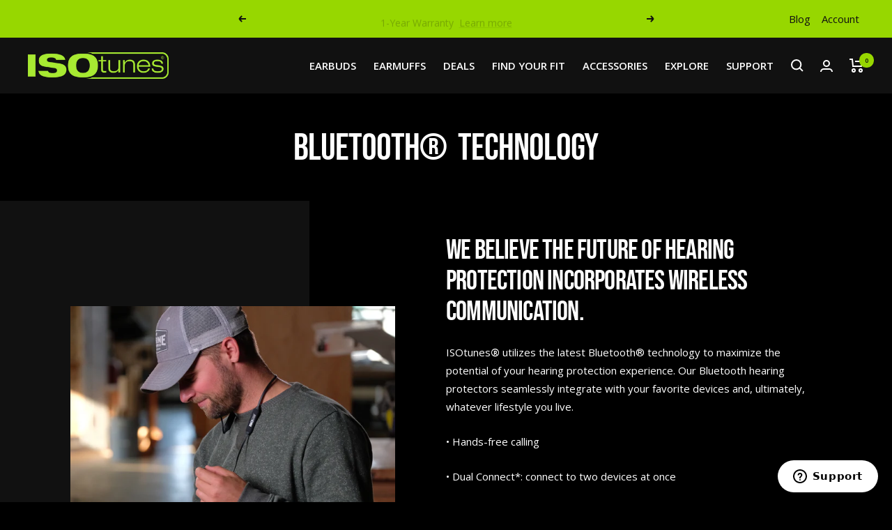

--- FILE ---
content_type: text/html; charset=utf-8
request_url: https://isotunes.com/pages/bluetooth-technology
body_size: 60106
content:
<!doctype html><html class="no-js" lang="en" dir="ltr">
  <head>
    

    
    
    
    
    
      
      
    
  





    <meta charset="utf-8">
    <meta name="viewport" content="width=device-width, initial-scale=1.0, height=device-height, minimum-scale=1.0, maximum-scale=1.0">
    <meta name="theme-color" content="#111111">

    <title>Bluetooth® Technology | ISOtunes®</title><meta name="description" content="ISOtunes® utilize the latest Bluetooth® technology to maximize the potential of your hearing protection experience. Our Bluetooth® hearing protectors seamlessly integrate with your favorite devices and, ultimately, whatever lifestyle you live."><link rel="canonical" href="https://isotunes.com/pages/bluetooth-technology"><link rel="shortcut icon" href="//isotunes.com/cdn/shop/files/ISOtunes_Website-Logo_1_96x96.png?v=1750883590" type="image/png"><link rel="preconnect" href="https://cdn.shopify.com">
    <link rel="dns-prefetch" href="https://productreviews.shopifycdn.com">
    <link rel="dns-prefetch" href="https://www.google-analytics.com"><link rel="preconnect" href="https://fonts.shopifycdn.com" crossorigin><link rel="preload" as="style" href="//isotunes.com/cdn/shop/t/180/assets/theme.css?v=177807324419951473201766524683">
    <link rel="preload" as="script" href="//isotunes.com/cdn/shop/t/180/assets/vendor.js?v=31715688253868339281765835206">
    <link rel="preload" as="script" href="//isotunes.com/cdn/shop/t/180/assets/theme.js?v=1350055740034022131765835205"><meta property="og:type" content="website">
  <meta property="og:title" content="Bluetooth® Technology | ISOtunes®"><meta property="og:image" content="http://isotunes.com/cdn/shop/files/ISOtunes_email.jpg?v=1619027709">
  <meta property="og:image:secure_url" content="https://isotunes.com/cdn/shop/files/ISOtunes_email.jpg?v=1619027709">
  <meta property="og:image:width" content="1200">
  <meta property="og:image:height" content="628"><meta property="og:description" content="ISOtunes® utilize the latest Bluetooth® technology to maximize the potential of your hearing protection experience. Our Bluetooth® hearing protectors seamlessly integrate with your favorite devices and, ultimately, whatever lifestyle you live."><meta property="og:url" content="https://isotunes.com/pages/bluetooth-technology">
<meta property="og:site_name" content="ISOtunes.com"><meta name="twitter:card" content="summary"><meta name="twitter:title" content="Bluetooth® Technology | ISOtunes®">
  <meta name="twitter:description" content="ISOtunes® utilize the latest Bluetooth® technology to maximize the potential of your hearing protection experience. Our Bluetooth® hearing protectors seamlessly integrate with your favorite devices and, ultimately, whatever lifestyle you live."><meta name="twitter:image" content="https://isotunes.com/cdn/shop/files/ISOtunes_email_1200x1200_crop_center.jpg?v=1619027709">
  <meta name="twitter:image:alt" content="">
    


  <script type="application/ld+json">
  {
    "@context": "https://schema.org",
    "@type": "BreadcrumbList",
  "itemListElement": [{
      "@type": "ListItem",
      "position": 1,
      "name": "Home",
      "item": "https://isotunes.com"
    },{
          "@type": "ListItem",
          "position": 2,
          "name": "Bluetooth® Technology",
          "item": "https://isotunes.com/pages/bluetooth-technology"
        }]
  }
  </script>


    <link rel="preload" href="//isotunes.com/cdn/fonts/bebas_neue/bebasneue_n4.135cdbcf397f167ca17d9c75224e0af26b4b4e55.woff2" as="font" type="font/woff2" crossorigin><link rel="preload" href="//isotunes.com/cdn/fonts/open_sans/opensans_n4.c32e4d4eca5273f6d4ee95ddf54b5bbb75fc9b61.woff2" as="font" type="font/woff2" crossorigin><style>
  /* Typography (heading) */
  @font-face {
  font-family: "Bebas Neue";
  font-weight: 400;
  font-style: normal;
  font-display: swap;
  src: url("//isotunes.com/cdn/fonts/bebas_neue/bebasneue_n4.135cdbcf397f167ca17d9c75224e0af26b4b4e55.woff2") format("woff2"),
       url("//isotunes.com/cdn/fonts/bebas_neue/bebasneue_n4.3288a6929ba3287812eb6a03e362ee0bf5be1e3d.woff") format("woff");
}

/* Typography (body) */
  @font-face {
  font-family: "Open Sans";
  font-weight: 400;
  font-style: normal;
  font-display: swap;
  src: url("//isotunes.com/cdn/fonts/open_sans/opensans_n4.c32e4d4eca5273f6d4ee95ddf54b5bbb75fc9b61.woff2") format("woff2"),
       url("//isotunes.com/cdn/fonts/open_sans/opensans_n4.5f3406f8d94162b37bfa232b486ac93ee892406d.woff") format("woff");
}

@font-face {
  font-family: "Open Sans";
  font-weight: 400;
  font-style: italic;
  font-display: swap;
  src: url("//isotunes.com/cdn/fonts/open_sans/opensans_i4.6f1d45f7a46916cc95c694aab32ecbf7509cbf33.woff2") format("woff2"),
       url("//isotunes.com/cdn/fonts/open_sans/opensans_i4.4efaa52d5a57aa9a57c1556cc2b7465d18839daa.woff") format("woff");
}

@font-face {
  font-family: "Open Sans";
  font-weight: 600;
  font-style: normal;
  font-display: swap;
  src: url("//isotunes.com/cdn/fonts/open_sans/opensans_n6.15aeff3c913c3fe570c19cdfeed14ce10d09fb08.woff2") format("woff2"),
       url("//isotunes.com/cdn/fonts/open_sans/opensans_n6.14bef14c75f8837a87f70ce22013cb146ee3e9f3.woff") format("woff");
}

@font-face {
  font-family: "Open Sans";
  font-weight: 600;
  font-style: italic;
  font-display: swap;
  src: url("//isotunes.com/cdn/fonts/open_sans/opensans_i6.828bbc1b99433eacd7d50c9f0c1bfe16f27b89a3.woff2") format("woff2"),
       url("//isotunes.com/cdn/fonts/open_sans/opensans_i6.a79e1402e2bbd56b8069014f43ff9c422c30d057.woff") format("woff");
}

:root {--heading-color: 255, 255, 255;
    --text-color: 255, 255, 255;
    --background: 0, 0, 0;
    --secondary-background: 32, 33, 35;
    --border-color: 38, 38, 38;
    --border-color-darker: 102, 102, 102;
    --success-color: 46, 158, 123;
    --success-background: 9, 32, 25;
    --error-color: 222, 42, 42;
    --error-background: 16, 3, 3;
    --primary-button-background: 151, 215, 0;
    --primary-button-text-color: 17, 17, 17;
    --secondary-button-background: 151, 215, 0;
    --secondary-button-text-color: 17, 17, 17;
    --product-star-rating: 151, 215, 0;
    --product-on-sale-accent: 222, 42, 42;
    --product-sold-out-accent: 64, 193, 172;
    --product-custom-label-background: 0, 0, 0;
    --product-custom-label-text-color: 255, 255, 255;
    --product-custom-label-2-background: 247, 237, 56;
    --product-custom-label-2-text-color: 0, 0, 0;
    --product-low-stock-text-color: 222, 42, 42;
    --product-in-stock-text-color: 151, 215, 0;
    --loading-bar-background: 255, 255, 255;

    /* We duplicate some "base" colors as root colors, which is useful to use on drawer elements or popover without. Those should not be overridden to avoid issues */
    --root-heading-color: 255, 255, 255;
    --root-text-color: 255, 255, 255;
    --root-background: 0, 0, 0;
    --root-border-color: 38, 38, 38;
    --root-primary-button-background: 151, 215, 0;
    --root-primary-button-text-color: 17, 17, 17;

    --base-font-size: 15px;
    --heading-font-family: "Bebas Neue", sans-serif;
    --heading-font-weight: 400;
    --heading-font-style: normal;
    --heading-text-transform: uppercase;
    --text-font-family: "Open Sans", sans-serif;
    --text-font-weight: 400;
    --text-font-style: normal;
    --text-font-bold-weight: 600;

    /* Typography (font size) */
    --heading-xxsmall-font-size: 11px;
    --heading-xsmall-font-size: 11px;
    --heading-small-font-size: 13px;
    --heading-large-font-size: 40px;
    --heading-h1-font-size: 40px;
    --heading-h2-font-size: 32px;
    --heading-h3-font-size: 28px;
    --heading-h4-font-size: 26px;
    --heading-h5-font-size: 22px;
    --heading-h6-font-size: 18px;

    /* Control the look and feel of the theme by changing radius of various elements */
    --button-border-radius: 10px;
    --block-border-radius: 0px;
    --block-border-radius-reduced: 0px;
    --color-swatch-border-radius: 100%;

    /* Button size */
    --button-height: 48px;
    --button-small-height: 40px;

    /* Form related */
    --form-input-field-height: 48px;
    --form-input-gap: 16px;
    --form-submit-margin: 24px;

    /* Product listing related variables */
    --product-list-block-spacing: 32px;

    /* Video related */
    --play-button-background: 0, 0, 0;
    --play-button-arrow: 255, 255, 255;

    /* RTL support */
    --transform-logical-flip: 1;
    --transform-origin-start: left;
    --transform-origin-end: right;

    /* Other */
    --zoom-cursor-svg-url: url(//isotunes.com/cdn/shop/t/180/assets/zoom-cursor.svg?v=55740167411678466751765835272);
    --arrow-right-svg-url: url(//isotunes.com/cdn/shop/t/180/assets/arrow-right.svg?v=171814986619408654321765835272);
    --arrow-left-svg-url: url(//isotunes.com/cdn/shop/t/180/assets/arrow-left.svg?v=56137185010782265241765835272);

    /* Some useful variables that we can reuse in our CSS. Some explanation are needed for some of them:
       - container-max-width-minus-gutters: represents the container max width without the edge gutters
       - container-outer-width: considering the screen width, represent all the space outside the container
       - container-outer-margin: same as container-outer-width but get set to 0 inside a container
       - container-inner-width: the effective space inside the container (minus gutters)
       - grid-column-width: represents the width of a single column of the grid
       - vertical-breather: this is a variable that defines the global "spacing" between sections, and inside the section
                            to create some "breath" and minimum spacing
     */
    --container-max-width: 1600px;
    --container-gutter: 24px;
    --container-max-width-minus-gutters: calc(var(--container-max-width) - (var(--container-gutter)) * 2);
    --container-outer-width: max(calc((100vw - var(--container-max-width-minus-gutters)) / 2), var(--container-gutter));
    --container-outer-margin: var(--container-outer-width);
    --container-inner-width: calc(100vw - var(--container-outer-width) * 2);

    --grid-column-count: 10;
    --grid-gap: 24px;
    --grid-column-width: calc((100vw - var(--container-outer-width) * 2 - var(--grid-gap) * (var(--grid-column-count) - 1)) / var(--grid-column-count));

    --vertical-breather: 28px;
    --vertical-breather-tight: 28px;

    /* Shopify related variables */
    --payment-terms-background-color: #000000;
  }

  @media screen and (min-width: 741px) {
    :root {
      --container-gutter: 40px;
      --grid-column-count: 20;
      --vertical-breather: 40px;
      --vertical-breather-tight: 40px;

      /* Typography (font size) */
      --heading-xsmall-font-size: 13px;
      --heading-small-font-size: 14px;
      --heading-large-font-size: 58px;
      --heading-h1-font-size: 58px;
      --heading-h2-font-size: 44px;
      --heading-h3-font-size: 36px;
      --heading-h4-font-size: 28px;
      --heading-h5-font-size: 22px;
      --heading-h6-font-size: 20px;

      /* Form related */
      --form-input-field-height: 52px;
      --form-submit-margin: 32px;

      /* Button size */
      --button-height: 52px;
      --button-small-height: 44px;
    }
  }

  @media screen and (min-width: 1200px) {
    :root {
      --vertical-breather: 48px;
      --vertical-breather-tight: 48px;
      --product-list-block-spacing: 48px;

      /* Typography */
      --heading-large-font-size: 72px;
      --heading-h1-font-size: 62px;
      --heading-h2-font-size: 54px;
      --heading-h3-font-size: 40px;
      --heading-h4-font-size: 34px;
      --heading-h5-font-size: 26px;
      --heading-h6-font-size: 18px;
    }
  }

  @media screen and (min-width: 1600px) {
    :root {
      --vertical-breather: 48px;
      --vertical-breather-tight: 48px;
    }
  }
</style>
    <script>
  // This allows to expose several variables to the global scope, to be used in scripts
  window.themeVariables = {
    settings: {
      direction: "ltr",
      pageType: "page",
      cartCount: 0,
      moneyFormat: "${{amount}}",
      moneyWithCurrencyFormat: "${{amount}} USD",
      showVendor: false,
      discountMode: "percentage",
      currencyCodeEnabled: false,
      searchMode: "product,article,collection",
      searchUnavailableProducts: "last",
      cartType: "message",
      cartCurrency: "USD",
      mobileZoomFactor: 2.5
    },

    routes: {
      host: "isotunes.com",
      rootUrl: "\/",
      rootUrlWithoutSlash: '',
      cartUrl: "\/cart",
      cartAddUrl: "\/cart\/add",
      cartChangeUrl: "\/cart\/change",
      searchUrl: "\/search",
      predictiveSearchUrl: "\/search\/suggest",
      productRecommendationsUrl: "\/recommendations\/products"
    },

    strings: {
      accessibilityDelete: "Delete",
      accessibilityClose: "Close",
      collectionSoldOut: "Sold out",
      collectionDiscount: "Save @savings@",
      productSalePrice: "Sale price",
      productRegularPrice: "Regular price",
      productFormUnavailable: "Unavailable",
      productFormSoldOut: "Sold Out",
      productFormPreOrder: "Pre-order",
      productFormAddToCart: "Add to cart",
      searchNoResults: "No results could be found.",
      searchNewSearch: "New search",
      searchProducts: "Products",
      searchArticles: "Journal",
      searchPages: "Pages",
      searchCollections: "Collections",
      cartViewCart: "View cart",
      cartItemAdded: "Item added to your cart!",
      cartItemAddedShort: "Added to your cart!",
      cartAddOrderNote: "Add order note",
      cartEditOrderNote: "Edit order note",
      shippingEstimatorNoResults: "Sorry, we do not ship to your address.",
      shippingEstimatorOneResult: "There is one shipping rate for your address:",
      shippingEstimatorMultipleResults: "There are several shipping rates for your address:",
      shippingEstimatorError: "One or more error occurred while retrieving shipping rates:"
    },

    libs: {
      flickity: "\/\/isotunes.com\/cdn\/shop\/t\/180\/assets\/flickity.js?v=176646718982628074891765835192",
      photoswipe: "\/\/isotunes.com\/cdn\/shop\/t\/180\/assets\/photoswipe.js?v=132268647426145925301765835204",
      qrCode: "\/\/isotunes.com\/cdn\/shopifycloud\/storefront\/assets\/themes_support\/vendor\/qrcode-3f2b403b.js"
    },

    breakpoints: {
      phone: 'screen and (max-width: 740px)',
      tablet: 'screen and (min-width: 741px) and (max-width: 999px)',
      tabletAndUp: 'screen and (min-width: 741px)',
      pocket: 'screen and (max-width: 999px)',
      lap: 'screen and (min-width: 1000px) and (max-width: 1199px)',
      lapAndUp: 'screen and (min-width: 1000px)',
      desktop: 'screen and (min-width: 1200px)',
      wide: 'screen and (min-width: 1400px)'
    }
  };

  window.addEventListener('pageshow', async () => {
    const cartContent = await (await fetch(`${window.themeVariables.routes.cartUrl}.js`, {cache: 'reload'})).json();
    document.documentElement.dispatchEvent(new CustomEvent('cart:refresh', {detail: {cart: cartContent}}));
  });

  if ('noModule' in HTMLScriptElement.prototype) {
    // Old browsers (like IE) that does not support module will be considered as if not executing JS at all
    document.documentElement.className = document.documentElement.className.replace('no-js', 'js');

    requestAnimationFrame(() => {
      const viewportHeight = (window.visualViewport ? window.visualViewport.height : document.documentElement.clientHeight);
      document.documentElement.style.setProperty('--window-height',viewportHeight + 'px');
    });
  }</script>

    <link rel="stylesheet" href="//isotunes.com/cdn/shop/t/180/assets/theme.css?v=177807324419951473201766524683">

    <script src="//isotunes.com/cdn/shop/t/180/assets/vendor.js?v=31715688253868339281765835206" defer></script>
    <script src="//isotunes.com/cdn/shop/t/180/assets/theme.js?v=1350055740034022131765835205" defer></script>
    <script src="//isotunes.com/cdn/shop/t/180/assets/custom.js?v=120274724425750603861765835191" defer></script>

    
<script>window.performance && window.performance.mark && window.performance.mark('shopify.content_for_header.start');</script><meta name="google-site-verification" content="j8U9ZoDKOu-gK4q_ckrYh9HxsSNlatFYkcqUPqVMVFI">
<meta id="shopify-digital-wallet" name="shopify-digital-wallet" content="/12905293/digital_wallets/dialog">
<meta name="shopify-checkout-api-token" content="f13ac47cbc85b8dd95d3f6ebebf0afd4">
<meta id="in-context-paypal-metadata" data-shop-id="12905293" data-venmo-supported="true" data-environment="production" data-locale="en_US" data-paypal-v4="true" data-currency="USD">
<script async="async" src="/checkouts/internal/preloads.js?locale=en-US"></script>
<link rel="preconnect" href="https://shop.app" crossorigin="anonymous">
<script async="async" src="https://shop.app/checkouts/internal/preloads.js?locale=en-US&shop_id=12905293" crossorigin="anonymous"></script>
<script id="apple-pay-shop-capabilities" type="application/json">{"shopId":12905293,"countryCode":"US","currencyCode":"USD","merchantCapabilities":["supports3DS"],"merchantId":"gid:\/\/shopify\/Shop\/12905293","merchantName":"ISOtunes.com","requiredBillingContactFields":["postalAddress","email"],"requiredShippingContactFields":["postalAddress","email"],"shippingType":"shipping","supportedNetworks":["visa","masterCard","amex","discover","elo","jcb"],"total":{"type":"pending","label":"ISOtunes.com","amount":"1.00"},"shopifyPaymentsEnabled":true,"supportsSubscriptions":true}</script>
<script id="shopify-features" type="application/json">{"accessToken":"f13ac47cbc85b8dd95d3f6ebebf0afd4","betas":["rich-media-storefront-analytics"],"domain":"isotunes.com","predictiveSearch":true,"shopId":12905293,"locale":"en"}</script>
<script>var Shopify = Shopify || {};
Shopify.shop = "haven-technologies.myshopify.com";
Shopify.locale = "en";
Shopify.currency = {"active":"USD","rate":"1.0"};
Shopify.country = "US";
Shopify.theme = {"name":"Staging [Evergreen 2026]","id":150128230579,"schema_name":"Focal","schema_version":"8.10.2","theme_store_id":null,"role":"main"};
Shopify.theme.handle = "null";
Shopify.theme.style = {"id":null,"handle":null};
Shopify.cdnHost = "isotunes.com/cdn";
Shopify.routes = Shopify.routes || {};
Shopify.routes.root = "/";</script>
<script type="module">!function(o){(o.Shopify=o.Shopify||{}).modules=!0}(window);</script>
<script>!function(o){function n(){var o=[];function n(){o.push(Array.prototype.slice.apply(arguments))}return n.q=o,n}var t=o.Shopify=o.Shopify||{};t.loadFeatures=n(),t.autoloadFeatures=n()}(window);</script>
<script>
  window.ShopifyPay = window.ShopifyPay || {};
  window.ShopifyPay.apiHost = "shop.app\/pay";
  window.ShopifyPay.redirectState = null;
</script>
<script id="shop-js-analytics" type="application/json">{"pageType":"page"}</script>
<script defer="defer" async type="module" src="//isotunes.com/cdn/shopifycloud/shop-js/modules/v2/client.init-shop-cart-sync_BT-GjEfc.en.esm.js"></script>
<script defer="defer" async type="module" src="//isotunes.com/cdn/shopifycloud/shop-js/modules/v2/chunk.common_D58fp_Oc.esm.js"></script>
<script defer="defer" async type="module" src="//isotunes.com/cdn/shopifycloud/shop-js/modules/v2/chunk.modal_xMitdFEc.esm.js"></script>
<script type="module">
  await import("//isotunes.com/cdn/shopifycloud/shop-js/modules/v2/client.init-shop-cart-sync_BT-GjEfc.en.esm.js");
await import("//isotunes.com/cdn/shopifycloud/shop-js/modules/v2/chunk.common_D58fp_Oc.esm.js");
await import("//isotunes.com/cdn/shopifycloud/shop-js/modules/v2/chunk.modal_xMitdFEc.esm.js");

  window.Shopify.SignInWithShop?.initShopCartSync?.({"fedCMEnabled":true,"windoidEnabled":true});

</script>
<script>
  window.Shopify = window.Shopify || {};
  if (!window.Shopify.featureAssets) window.Shopify.featureAssets = {};
  window.Shopify.featureAssets['shop-js'] = {"shop-cart-sync":["modules/v2/client.shop-cart-sync_DZOKe7Ll.en.esm.js","modules/v2/chunk.common_D58fp_Oc.esm.js","modules/v2/chunk.modal_xMitdFEc.esm.js"],"init-fed-cm":["modules/v2/client.init-fed-cm_B6oLuCjv.en.esm.js","modules/v2/chunk.common_D58fp_Oc.esm.js","modules/v2/chunk.modal_xMitdFEc.esm.js"],"shop-cash-offers":["modules/v2/client.shop-cash-offers_D2sdYoxE.en.esm.js","modules/v2/chunk.common_D58fp_Oc.esm.js","modules/v2/chunk.modal_xMitdFEc.esm.js"],"shop-login-button":["modules/v2/client.shop-login-button_QeVjl5Y3.en.esm.js","modules/v2/chunk.common_D58fp_Oc.esm.js","modules/v2/chunk.modal_xMitdFEc.esm.js"],"pay-button":["modules/v2/client.pay-button_DXTOsIq6.en.esm.js","modules/v2/chunk.common_D58fp_Oc.esm.js","modules/v2/chunk.modal_xMitdFEc.esm.js"],"shop-button":["modules/v2/client.shop-button_DQZHx9pm.en.esm.js","modules/v2/chunk.common_D58fp_Oc.esm.js","modules/v2/chunk.modal_xMitdFEc.esm.js"],"avatar":["modules/v2/client.avatar_BTnouDA3.en.esm.js"],"init-windoid":["modules/v2/client.init-windoid_CR1B-cfM.en.esm.js","modules/v2/chunk.common_D58fp_Oc.esm.js","modules/v2/chunk.modal_xMitdFEc.esm.js"],"init-shop-for-new-customer-accounts":["modules/v2/client.init-shop-for-new-customer-accounts_C_vY_xzh.en.esm.js","modules/v2/client.shop-login-button_QeVjl5Y3.en.esm.js","modules/v2/chunk.common_D58fp_Oc.esm.js","modules/v2/chunk.modal_xMitdFEc.esm.js"],"init-shop-email-lookup-coordinator":["modules/v2/client.init-shop-email-lookup-coordinator_BI7n9ZSv.en.esm.js","modules/v2/chunk.common_D58fp_Oc.esm.js","modules/v2/chunk.modal_xMitdFEc.esm.js"],"init-shop-cart-sync":["modules/v2/client.init-shop-cart-sync_BT-GjEfc.en.esm.js","modules/v2/chunk.common_D58fp_Oc.esm.js","modules/v2/chunk.modal_xMitdFEc.esm.js"],"shop-toast-manager":["modules/v2/client.shop-toast-manager_DiYdP3xc.en.esm.js","modules/v2/chunk.common_D58fp_Oc.esm.js","modules/v2/chunk.modal_xMitdFEc.esm.js"],"init-customer-accounts":["modules/v2/client.init-customer-accounts_D9ZNqS-Q.en.esm.js","modules/v2/client.shop-login-button_QeVjl5Y3.en.esm.js","modules/v2/chunk.common_D58fp_Oc.esm.js","modules/v2/chunk.modal_xMitdFEc.esm.js"],"init-customer-accounts-sign-up":["modules/v2/client.init-customer-accounts-sign-up_iGw4briv.en.esm.js","modules/v2/client.shop-login-button_QeVjl5Y3.en.esm.js","modules/v2/chunk.common_D58fp_Oc.esm.js","modules/v2/chunk.modal_xMitdFEc.esm.js"],"shop-follow-button":["modules/v2/client.shop-follow-button_CqMgW2wH.en.esm.js","modules/v2/chunk.common_D58fp_Oc.esm.js","modules/v2/chunk.modal_xMitdFEc.esm.js"],"checkout-modal":["modules/v2/client.checkout-modal_xHeaAweL.en.esm.js","modules/v2/chunk.common_D58fp_Oc.esm.js","modules/v2/chunk.modal_xMitdFEc.esm.js"],"shop-login":["modules/v2/client.shop-login_D91U-Q7h.en.esm.js","modules/v2/chunk.common_D58fp_Oc.esm.js","modules/v2/chunk.modal_xMitdFEc.esm.js"],"lead-capture":["modules/v2/client.lead-capture_BJmE1dJe.en.esm.js","modules/v2/chunk.common_D58fp_Oc.esm.js","modules/v2/chunk.modal_xMitdFEc.esm.js"],"payment-terms":["modules/v2/client.payment-terms_Ci9AEqFq.en.esm.js","modules/v2/chunk.common_D58fp_Oc.esm.js","modules/v2/chunk.modal_xMitdFEc.esm.js"]};
</script>
<script>(function() {
  var isLoaded = false;
  function asyncLoad() {
    if (isLoaded) return;
    isLoaded = true;
    var urls = ["https:\/\/emotivecdn.io\/emotive-popup\/popup.js?brand=1597\u0026api=https:\/\/www.emotiveapp.co\/\u0026shop=haven-technologies.myshopify.com","https:\/\/id-shop.govx.com\/app\/haven-technologies.myshopify.com\/govx.js?shop=haven-technologies.myshopify.com","https:\/\/pc-quiz.s3.us-east-2.amazonaws.com\/current\/quiz-loader.min.js?shop=haven-technologies.myshopify.com","https:\/\/cdn.shopify.com\/s\/files\/1\/1290\/5293\/t\/92\/assets\/zendesk-embeddable.js?v=1699542441\u0026shop=haven-technologies.myshopify.com","https:\/\/cdn.shopify.com\/s\/files\/1\/1290\/5293\/t\/101\/assets\/booster_eu_cookie_12905293.js?v=1704981919\u0026shop=haven-technologies.myshopify.com","https:\/\/cdn-app.cart-bot.net\/public\/js\/append.js?shop=haven-technologies.myshopify.com","https:\/\/cdn-bundler.nice-team.net\/app\/js\/bundler.js?shop=haven-technologies.myshopify.com","https:\/\/superfiliate-cdn.com\/storefront.js?shop=haven-technologies.myshopify.com","https:\/\/omnisnippet1.com\/platforms\/shopify.js?source=scriptTag\u0026v=2025-05-14T14\u0026shop=haven-technologies.myshopify.com"];
    for (var i = 0; i < urls.length; i++) {
      var s = document.createElement('script');
      s.type = 'text/javascript';
      s.async = true;
      s.src = urls[i];
      var x = document.getElementsByTagName('script')[0];
      x.parentNode.insertBefore(s, x);
    }
  };
  if(window.attachEvent) {
    window.attachEvent('onload', asyncLoad);
  } else {
    window.addEventListener('load', asyncLoad, false);
  }
})();</script>
<script id="__st">var __st={"a":12905293,"offset":-18000,"reqid":"6e6b3e50-ef2d-44a3-9449-78cb8706621d-1769146491","pageurl":"isotunes.com\/pages\/bluetooth-technology","s":"pages-205707975","u":"fe2cfd50f022","p":"page","rtyp":"page","rid":205707975};</script>
<script>window.ShopifyPaypalV4VisibilityTracking = true;</script>
<script id="captcha-bootstrap">!function(){'use strict';const t='contact',e='account',n='new_comment',o=[[t,t],['blogs',n],['comments',n],[t,'customer']],c=[[e,'customer_login'],[e,'guest_login'],[e,'recover_customer_password'],[e,'create_customer']],r=t=>t.map((([t,e])=>`form[action*='/${t}']:not([data-nocaptcha='true']) input[name='form_type'][value='${e}']`)).join(','),a=t=>()=>t?[...document.querySelectorAll(t)].map((t=>t.form)):[];function s(){const t=[...o],e=r(t);return a(e)}const i='password',u='form_key',d=['recaptcha-v3-token','g-recaptcha-response','h-captcha-response',i],f=()=>{try{return window.sessionStorage}catch{return}},m='__shopify_v',_=t=>t.elements[u];function p(t,e,n=!1){try{const o=window.sessionStorage,c=JSON.parse(o.getItem(e)),{data:r}=function(t){const{data:e,action:n}=t;return t[m]||n?{data:e,action:n}:{data:t,action:n}}(c);for(const[e,n]of Object.entries(r))t.elements[e]&&(t.elements[e].value=n);n&&o.removeItem(e)}catch(o){console.error('form repopulation failed',{error:o})}}const l='form_type',E='cptcha';function T(t){t.dataset[E]=!0}const w=window,h=w.document,L='Shopify',v='ce_forms',y='captcha';let A=!1;((t,e)=>{const n=(g='f06e6c50-85a8-45c8-87d0-21a2b65856fe',I='https://cdn.shopify.com/shopifycloud/storefront-forms-hcaptcha/ce_storefront_forms_captcha_hcaptcha.v1.5.2.iife.js',D={infoText:'Protected by hCaptcha',privacyText:'Privacy',termsText:'Terms'},(t,e,n)=>{const o=w[L][v],c=o.bindForm;if(c)return c(t,g,e,D).then(n);var r;o.q.push([[t,g,e,D],n]),r=I,A||(h.body.append(Object.assign(h.createElement('script'),{id:'captcha-provider',async:!0,src:r})),A=!0)});var g,I,D;w[L]=w[L]||{},w[L][v]=w[L][v]||{},w[L][v].q=[],w[L][y]=w[L][y]||{},w[L][y].protect=function(t,e){n(t,void 0,e),T(t)},Object.freeze(w[L][y]),function(t,e,n,w,h,L){const[v,y,A,g]=function(t,e,n){const i=e?o:[],u=t?c:[],d=[...i,...u],f=r(d),m=r(i),_=r(d.filter((([t,e])=>n.includes(e))));return[a(f),a(m),a(_),s()]}(w,h,L),I=t=>{const e=t.target;return e instanceof HTMLFormElement?e:e&&e.form},D=t=>v().includes(t);t.addEventListener('submit',(t=>{const e=I(t);if(!e)return;const n=D(e)&&!e.dataset.hcaptchaBound&&!e.dataset.recaptchaBound,o=_(e),c=g().includes(e)&&(!o||!o.value);(n||c)&&t.preventDefault(),c&&!n&&(function(t){try{if(!f())return;!function(t){const e=f();if(!e)return;const n=_(t);if(!n)return;const o=n.value;o&&e.removeItem(o)}(t);const e=Array.from(Array(32),(()=>Math.random().toString(36)[2])).join('');!function(t,e){_(t)||t.append(Object.assign(document.createElement('input'),{type:'hidden',name:u})),t.elements[u].value=e}(t,e),function(t,e){const n=f();if(!n)return;const o=[...t.querySelectorAll(`input[type='${i}']`)].map((({name:t})=>t)),c=[...d,...o],r={};for(const[a,s]of new FormData(t).entries())c.includes(a)||(r[a]=s);n.setItem(e,JSON.stringify({[m]:1,action:t.action,data:r}))}(t,e)}catch(e){console.error('failed to persist form',e)}}(e),e.submit())}));const S=(t,e)=>{t&&!t.dataset[E]&&(n(t,e.some((e=>e===t))),T(t))};for(const o of['focusin','change'])t.addEventListener(o,(t=>{const e=I(t);D(e)&&S(e,y())}));const B=e.get('form_key'),M=e.get(l),P=B&&M;t.addEventListener('DOMContentLoaded',(()=>{const t=y();if(P)for(const e of t)e.elements[l].value===M&&p(e,B);[...new Set([...A(),...v().filter((t=>'true'===t.dataset.shopifyCaptcha))])].forEach((e=>S(e,t)))}))}(h,new URLSearchParams(w.location.search),n,t,e,['guest_login'])})(!0,!0)}();</script>
<script integrity="sha256-4kQ18oKyAcykRKYeNunJcIwy7WH5gtpwJnB7kiuLZ1E=" data-source-attribution="shopify.loadfeatures" defer="defer" src="//isotunes.com/cdn/shopifycloud/storefront/assets/storefront/load_feature-a0a9edcb.js" crossorigin="anonymous"></script>
<script crossorigin="anonymous" defer="defer" src="//isotunes.com/cdn/shopifycloud/storefront/assets/shopify_pay/storefront-65b4c6d7.js?v=20250812"></script>
<script data-source-attribution="shopify.dynamic_checkout.dynamic.init">var Shopify=Shopify||{};Shopify.PaymentButton=Shopify.PaymentButton||{isStorefrontPortableWallets:!0,init:function(){window.Shopify.PaymentButton.init=function(){};var t=document.createElement("script");t.src="https://isotunes.com/cdn/shopifycloud/portable-wallets/latest/portable-wallets.en.js",t.type="module",document.head.appendChild(t)}};
</script>
<script data-source-attribution="shopify.dynamic_checkout.buyer_consent">
  function portableWalletsHideBuyerConsent(e){var t=document.getElementById("shopify-buyer-consent"),n=document.getElementById("shopify-subscription-policy-button");t&&n&&(t.classList.add("hidden"),t.setAttribute("aria-hidden","true"),n.removeEventListener("click",e))}function portableWalletsShowBuyerConsent(e){var t=document.getElementById("shopify-buyer-consent"),n=document.getElementById("shopify-subscription-policy-button");t&&n&&(t.classList.remove("hidden"),t.removeAttribute("aria-hidden"),n.addEventListener("click",e))}window.Shopify?.PaymentButton&&(window.Shopify.PaymentButton.hideBuyerConsent=portableWalletsHideBuyerConsent,window.Shopify.PaymentButton.showBuyerConsent=portableWalletsShowBuyerConsent);
</script>
<script data-source-attribution="shopify.dynamic_checkout.cart.bootstrap">document.addEventListener("DOMContentLoaded",(function(){function t(){return document.querySelector("shopify-accelerated-checkout-cart, shopify-accelerated-checkout")}if(t())Shopify.PaymentButton.init();else{new MutationObserver((function(e,n){t()&&(Shopify.PaymentButton.init(),n.disconnect())})).observe(document.body,{childList:!0,subtree:!0})}}));
</script>
<link id="shopify-accelerated-checkout-styles" rel="stylesheet" media="screen" href="https://isotunes.com/cdn/shopifycloud/portable-wallets/latest/accelerated-checkout-backwards-compat.css" crossorigin="anonymous">
<style id="shopify-accelerated-checkout-cart">
        #shopify-buyer-consent {
  margin-top: 1em;
  display: inline-block;
  width: 100%;
}

#shopify-buyer-consent.hidden {
  display: none;
}

#shopify-subscription-policy-button {
  background: none;
  border: none;
  padding: 0;
  text-decoration: underline;
  font-size: inherit;
  cursor: pointer;
}

#shopify-subscription-policy-button::before {
  box-shadow: none;
}

      </style>

<script>window.performance && window.performance.mark && window.performance.mark('shopify.content_for_header.end');</script>
  
  <!-- "snippets/shogun-head.liquid" was not rendered, the associated app was uninstalled -->



<!-- render 'gwa-hreflang' -->

            <!-- Start Intelligems Async SmartCode -->
<script>
    window.Shopify = window.Shopify || {theme: {id: 150128230579, role: 'main' } };
    window._template = {
        directory: "",
        name: "page",
        suffix: "bluetooth"
    }
  </script> 
                            <script src="https://cdn.intelligems.io/b21e50b03bf3.js"></script>
<!-- End Intelligems Async SmartCode -->
   
 <meta name="google-site-verification" content="IjZ7AMpQshhLNe3xKtvUKoGBPeqDS9qGzhq0DQecrlA" /> 

 <script type="text/javascript">
    (function(c,l,a,r,i,t,y){
        c[a]=c[a]||function(){(c[a].q=c[a].q||[]).push(arguments)};
        t=l.createElement(r);t.async=1;t.src="https://www.clarity.ms/tag/"+i;
        y=l.getElementsByTagName(r)[0];y.parentNode.insertBefore(t,y);
    })(window, document, "clarity", "script", "tk0ghga4mo");
</script>

  <!-- BEGIN app block: shopify://apps/geo-pro-geolocation/blocks/geopro/16fc5313-7aee-4e90-ac95-f50fc7c8b657 --><!-- This snippet is used to load Geo:Pro data on the storefront -->
<meta class='geo-ip' content='[base64]'>
<!-- This snippet initializes the plugin -->
<script async>
  try {
    const loadGeoPro=()=>{let e=e=>{if(!e||e.isCrawler||"success"!==e.message){window.geopro_cancel="1";return}let o=e.isAdmin?"el-geoip-location-admin":"el-geoip-location",s=Date.now()+864e5;localStorage.setItem(o,JSON.stringify({value:e.data,expires:s})),e.isAdmin&&localStorage.setItem("el-geoip-admin",JSON.stringify({value:"1",expires:s}))},o=new XMLHttpRequest;o.open("GET","https://geo.geoproapp.com?x-api-key=91e359ab7-2b63-539e-1de2-c4bf731367a7",!0),o.responseType="json",o.onload=()=>e(200===o.status?o.response:null),o.send()},load=!["el-geoip-location-admin","el-geoip-location"].some(e=>{try{let o=JSON.parse(localStorage.getItem(e));return o&&o.expires>Date.now()}catch(s){return!1}});load&&loadGeoPro();
  } catch(e) {
    console.warn('Geo:Pro error', e);
    window.geopro_cancel = '1';
  }
</script>
<script src="https://cdn.shopify.com/extensions/019b746b-26da-7a64-a671-397924f34f11/easylocation-195/assets/easylocation-storefront.min.js" type="text/javascript" async></script>


<!-- END app block --><!-- BEGIN app block: shopify://apps/klaviyo-email-marketing-sms/blocks/klaviyo-onsite-embed/2632fe16-c075-4321-a88b-50b567f42507 -->












  <script async src="https://static.klaviyo.com/onsite/js/Nhzn82/klaviyo.js?company_id=Nhzn82"></script>
  <script>!function(){if(!window.klaviyo){window._klOnsite=window._klOnsite||[];try{window.klaviyo=new Proxy({},{get:function(n,i){return"push"===i?function(){var n;(n=window._klOnsite).push.apply(n,arguments)}:function(){for(var n=arguments.length,o=new Array(n),w=0;w<n;w++)o[w]=arguments[w];var t="function"==typeof o[o.length-1]?o.pop():void 0,e=new Promise((function(n){window._klOnsite.push([i].concat(o,[function(i){t&&t(i),n(i)}]))}));return e}}})}catch(n){window.klaviyo=window.klaviyo||[],window.klaviyo.push=function(){var n;(n=window._klOnsite).push.apply(n,arguments)}}}}();</script>

  




  <script>
    window.klaviyoReviewsProductDesignMode = false
  </script>







<!-- END app block --><!-- BEGIN app block: shopify://apps/triplewhale/blocks/triple_pixel_snippet/483d496b-3f1a-4609-aea7-8eee3b6b7a2a --><link rel='preconnect dns-prefetch' href='https://api.config-security.com/' crossorigin />
<link rel='preconnect dns-prefetch' href='https://conf.config-security.com/' crossorigin />
<script>
/* >> TriplePixel :: start*/
window.TriplePixelData={TripleName:"haven-technologies.myshopify.com",ver:"2.16",plat:"SHOPIFY",isHeadless:false,src:'SHOPIFY_EXT',product:{id:"",name:``,price:"",variant:""},search:"",collection:"",cart:"message",template:"page",curr:"USD" || "USD"},function(W,H,A,L,E,_,B,N){function O(U,T,P,H,R){void 0===R&&(R=!1),H=new XMLHttpRequest,P?(H.open("POST",U,!0),H.setRequestHeader("Content-Type","text/plain")):H.open("GET",U,!0),H.send(JSON.stringify(P||{})),H.onreadystatechange=function(){4===H.readyState&&200===H.status?(R=H.responseText,U.includes("/first")?eval(R):P||(N[B]=R)):(299<H.status||H.status<200)&&T&&!R&&(R=!0,O(U,T-1,P))}}if(N=window,!N[H+"sn"]){N[H+"sn"]=1,L=function(){return Date.now().toString(36)+"_"+Math.random().toString(36)};try{A.setItem(H,1+(0|A.getItem(H)||0)),(E=JSON.parse(A.getItem(H+"U")||"[]")).push({u:location.href,r:document.referrer,t:Date.now(),id:L()}),A.setItem(H+"U",JSON.stringify(E))}catch(e){}var i,m,p;A.getItem('"!nC`')||(_=A,A=N,A[H]||(E=A[H]=function(t,e,i){return void 0===i&&(i=[]),"State"==t?E.s:(W=L(),(E._q=E._q||[]).push([W,t,e].concat(i)),W)},E.s="Installed",E._q=[],E.ch=W,B="configSecurityConfModel",N[B]=1,O("https://conf.config-security.com/model",5),i=L(),m=A[atob("c2NyZWVu")],_.setItem("di_pmt_wt",i),p={id:i,action:"profile",avatar:_.getItem("auth-security_rand_salt_"),time:m[atob("d2lkdGg=")]+":"+m[atob("aGVpZ2h0")],host:A.TriplePixelData.TripleName,plat:A.TriplePixelData.plat,url:window.location.href.slice(0,500),ref:document.referrer,ver:A.TriplePixelData.ver},O("https://api.config-security.com/event",5,p),O("https://api.config-security.com/first?host=".concat(p.host,"&plat=").concat(p.plat),5)))}}("","TriplePixel",localStorage);
/* << TriplePixel :: end*/
</script>



<!-- END app block --><!-- BEGIN app block: shopify://apps/hreflang-manager/blocks/gwa-hreflang/35dc0b05-d599-4c8e-8584-8cd17768854a --><!-- BEGIN app snippet: gwa-hreflang-page --><link rel="alternate" hreflang="x-default" href="https://isotunes.com/pages/bluetooth-technology"><link rel="alternate" hreflang="en-US" href="https://isotunes.com/pages/bluetooth-technology"><link rel="alternate" hreflang="en-AC" href="https://isotunes.com/pages/bluetooth-technology"><link rel="alternate" hreflang="en-AE" href="https://isotunes.com/pages/bluetooth-technology"><link rel="alternate" hreflang="en-AF" href="https://isotunes.com/pages/bluetooth-technology"><link rel="alternate" hreflang="en-AG" href="https://isotunes.com/pages/bluetooth-technology"><link rel="alternate" hreflang="en-AI" href="https://isotunes.com/pages/bluetooth-technology"><link rel="alternate" hreflang="en-AM" href="https://isotunes.com/pages/bluetooth-technology"><link rel="alternate" hreflang="en-AR" href="https://isotunes.com/pages/bluetooth-technology"><link rel="alternate" hreflang="en-AU" href="https://isotunes.com/pages/bluetooth-technology"><link rel="alternate" hreflang="en-AW" href="https://isotunes.com/pages/bluetooth-technology"><link rel="alternate" hreflang="en-AX" href="https://isotunes.com/pages/bluetooth-technology"><link rel="alternate" hreflang="en-AZ" href="https://isotunes.com/pages/bluetooth-technology"><link rel="alternate" hreflang="en-BB" href="https://isotunes.com/pages/bluetooth-technology"><link rel="alternate" hreflang="en-BD" href="https://isotunes.com/pages/bluetooth-technology"><link rel="alternate" hreflang="en-BF" href="https://isotunes.com/pages/bluetooth-technology"><link rel="alternate" hreflang="en-BH" href="https://isotunes.com/pages/bluetooth-technology"><link rel="alternate" hreflang="en-BI" href="https://isotunes.com/pages/bluetooth-technology"><link rel="alternate" hreflang="en-BJ" href="https://isotunes.com/pages/bluetooth-technology"><link rel="alternate" hreflang="en-BL" href="https://isotunes.com/pages/bluetooth-technology"><link rel="alternate" hreflang="en-BM" href="https://isotunes.com/pages/bluetooth-technology"><link rel="alternate" hreflang="en-BN" href="https://isotunes.com/pages/bluetooth-technology"><link rel="alternate" hreflang="en-BO" href="https://isotunes.com/pages/bluetooth-technology"><link rel="alternate" hreflang="en-BQ" href="https://isotunes.com/pages/bluetooth-technology"><link rel="alternate" hreflang="en-BR" href="https://isotunes.com/pages/bluetooth-technology"><link rel="alternate" hreflang="en-BS" href="https://isotunes.com/pages/bluetooth-technology"><link rel="alternate" hreflang="en-BT" href="https://isotunes.com/pages/bluetooth-technology"><link rel="alternate" hreflang="en-BW" href="https://isotunes.com/pages/bluetooth-technology"><link rel="alternate" hreflang="en-BZ" href="https://isotunes.com/pages/bluetooth-technology"><link rel="alternate" hreflang="en-CC" href="https://isotunes.com/pages/bluetooth-technology"><link rel="alternate" hreflang="en-CD" href="https://isotunes.com/pages/bluetooth-technology"><link rel="alternate" hreflang="en-CF" href="https://isotunes.com/pages/bluetooth-technology"><link rel="alternate" hreflang="en-CG" href="https://isotunes.com/pages/bluetooth-technology"><link rel="alternate" hreflang="en-CI" href="https://isotunes.com/pages/bluetooth-technology"><link rel="alternate" hreflang="en-CK" href="https://isotunes.com/pages/bluetooth-technology"><link rel="alternate" hreflang="en-CL" href="https://isotunes.com/pages/bluetooth-technology"><link rel="alternate" hreflang="en-CM" href="https://isotunes.com/pages/bluetooth-technology"><link rel="alternate" hreflang="en-CN" href="https://isotunes.com/pages/bluetooth-technology"><link rel="alternate" hreflang="en-CO" href="https://isotunes.com/pages/bluetooth-technology"><link rel="alternate" hreflang="en-CR" href="https://isotunes.com/pages/bluetooth-technology"><link rel="alternate" hreflang="en-CV" href="https://isotunes.com/pages/bluetooth-technology"><link rel="alternate" hreflang="en-CW" href="https://isotunes.com/pages/bluetooth-technology"><link rel="alternate" hreflang="en-CX" href="https://isotunes.com/pages/bluetooth-technology"><link rel="alternate" hreflang="en-CY" href="https://isotunes.com/pages/bluetooth-technology"><link rel="alternate" hreflang="en-DJ" href="https://isotunes.com/pages/bluetooth-technology"><link rel="alternate" hreflang="en-DM" href="https://isotunes.com/pages/bluetooth-technology"><link rel="alternate" hreflang="en-DO" href="https://isotunes.com/pages/bluetooth-technology"><link rel="alternate" hreflang="en-DZ" href="https://isotunes.com/pages/bluetooth-technology"><link rel="alternate" hreflang="en-EC" href="https://isotunes.com/pages/bluetooth-technology"><link rel="alternate" hreflang="en-EG" href="https://isotunes.com/pages/bluetooth-technology"><link rel="alternate" hreflang="en-EH" href="https://isotunes.com/pages/bluetooth-technology"><link rel="alternate" hreflang="en-ER" href="https://isotunes.com/pages/bluetooth-technology"><link rel="alternate" hreflang="en-ET" href="https://isotunes.com/pages/bluetooth-technology"><link rel="alternate" hreflang="en-FJ" href="https://isotunes.com/pages/bluetooth-technology"><link rel="alternate" hreflang="en-FK" href="https://isotunes.com/pages/bluetooth-technology"><link rel="alternate" hreflang="en-GA" href="https://isotunes.com/pages/bluetooth-technology"><link rel="alternate" hreflang="en-GD" href="https://isotunes.com/pages/bluetooth-technology"><link rel="alternate" hreflang="en-GE" href="https://isotunes.com/pages/bluetooth-technology"><link rel="alternate" hreflang="en-GF" href="https://isotunes.com/pages/bluetooth-technology"><link rel="alternate" hreflang="en-GH" href="https://isotunes.com/pages/bluetooth-technology"><link rel="alternate" hreflang="en-GL" href="https://isotunes.com/pages/bluetooth-technology"><link rel="alternate" hreflang="en-GM" href="https://isotunes.com/pages/bluetooth-technology"><link rel="alternate" hreflang="en-GN" href="https://isotunes.com/pages/bluetooth-technology"><link rel="alternate" hreflang="en-GP" href="https://isotunes.com/pages/bluetooth-technology"><link rel="alternate" hreflang="en-GQ" href="https://isotunes.com/pages/bluetooth-technology"><link rel="alternate" hreflang="en-GS" href="https://isotunes.com/pages/bluetooth-technology"><link rel="alternate" hreflang="en-GT" href="https://isotunes.com/pages/bluetooth-technology"><link rel="alternate" hreflang="en-GW" href="https://isotunes.com/pages/bluetooth-technology"><link rel="alternate" hreflang="en-GY" href="https://isotunes.com/pages/bluetooth-technology"><link rel="alternate" hreflang="en-HK" href="https://isotunes.com/pages/bluetooth-technology"><link rel="alternate" hreflang="en-HN" href="https://isotunes.com/pages/bluetooth-technology"><link rel="alternate" hreflang="en-HT" href="https://isotunes.com/pages/bluetooth-technology"><link rel="alternate" hreflang="en-ID" href="https://isotunes.com/pages/bluetooth-technology"><link rel="alternate" hreflang="en-IL" href="https://isotunes.com/pages/bluetooth-technology"><link rel="alternate" hreflang="en-IN" href="https://isotunes.com/pages/bluetooth-technology"><link rel="alternate" hreflang="en-IO" href="https://isotunes.com/pages/bluetooth-technology"><link rel="alternate" hreflang="en-IQ" href="https://isotunes.com/pages/bluetooth-technology"><link rel="alternate" hreflang="en-JM" href="https://isotunes.com/pages/bluetooth-technology"><link rel="alternate" hreflang="en-JO" href="https://isotunes.com/pages/bluetooth-technology"><link rel="alternate" hreflang="en-JP" href="https://isotunes.com/pages/bluetooth-technology"><link rel="alternate" hreflang="en-KE" href="https://isotunes.com/pages/bluetooth-technology"><link rel="alternate" hreflang="en-KG" href="https://isotunes.com/pages/bluetooth-technology"><link rel="alternate" hreflang="en-KH" href="https://isotunes.com/pages/bluetooth-technology"><link rel="alternate" hreflang="en-KI" href="https://isotunes.com/pages/bluetooth-technology"><link rel="alternate" hreflang="en-KM" href="https://isotunes.com/pages/bluetooth-technology"><link rel="alternate" hreflang="en-KN" href="https://isotunes.com/pages/bluetooth-technology"><link rel="alternate" hreflang="en-KR" href="https://isotunes.com/pages/bluetooth-technology"><link rel="alternate" hreflang="en-KW" href="https://isotunes.com/pages/bluetooth-technology"><link rel="alternate" hreflang="en-KY" href="https://isotunes.com/pages/bluetooth-technology"><link rel="alternate" hreflang="en-KZ" href="https://isotunes.com/pages/bluetooth-technology"><link rel="alternate" hreflang="en-LA" href="https://isotunes.com/pages/bluetooth-technology"><link rel="alternate" hreflang="en-LB" href="https://isotunes.com/pages/bluetooth-technology"><link rel="alternate" hreflang="en-LC" href="https://isotunes.com/pages/bluetooth-technology"><link rel="alternate" hreflang="en-LK" href="https://isotunes.com/pages/bluetooth-technology"><link rel="alternate" hreflang="en-LR" href="https://isotunes.com/pages/bluetooth-technology"><link rel="alternate" hreflang="en-LS" href="https://isotunes.com/pages/bluetooth-technology"><link rel="alternate" hreflang="en-LY" href="https://isotunes.com/pages/bluetooth-technology"><link rel="alternate" hreflang="en-MA" href="https://isotunes.com/pages/bluetooth-technology"><link rel="alternate" hreflang="en-MF" href="https://isotunes.com/pages/bluetooth-technology"><link rel="alternate" hreflang="en-MG" href="https://isotunes.com/pages/bluetooth-technology"><link rel="alternate" hreflang="en-ML" href="https://isotunes.com/pages/bluetooth-technology"><link rel="alternate" hreflang="en-MM" href="https://isotunes.com/pages/bluetooth-technology"><link rel="alternate" hreflang="en-MN" href="https://isotunes.com/pages/bluetooth-technology"><link rel="alternate" hreflang="en-MO" href="https://isotunes.com/pages/bluetooth-technology"><link rel="alternate" hreflang="en-MQ" href="https://isotunes.com/pages/bluetooth-technology"><link rel="alternate" hreflang="en-MR" href="https://isotunes.com/pages/bluetooth-technology"><link rel="alternate" hreflang="en-MS" href="https://isotunes.com/pages/bluetooth-technology"><link rel="alternate" hreflang="en-MU" href="https://isotunes.com/pages/bluetooth-technology"><link rel="alternate" hreflang="en-MV" href="https://isotunes.com/pages/bluetooth-technology"><link rel="alternate" hreflang="en-MW" href="https://isotunes.com/pages/bluetooth-technology"><link rel="alternate" hreflang="en-MX" href="https://isotunes.com/pages/bluetooth-technology"><link rel="alternate" hreflang="en-MY" href="https://isotunes.com/pages/bluetooth-technology"><link rel="alternate" hreflang="en-MZ" href="https://isotunes.com/pages/bluetooth-technology"><link rel="alternate" hreflang="en-NA" href="https://isotunes.com/pages/bluetooth-technology"><link rel="alternate" hreflang="en-NC" href="https://isotunes.com/pages/bluetooth-technology"><link rel="alternate" hreflang="en-NE" href="https://isotunes.com/pages/bluetooth-technology"><link rel="alternate" hreflang="en-NF" href="https://isotunes.com/pages/bluetooth-technology"><link rel="alternate" hreflang="en-NG" href="https://isotunes.com/pages/bluetooth-technology"><link rel="alternate" hreflang="en-NI" href="https://isotunes.com/pages/bluetooth-technology"><link rel="alternate" hreflang="en-NP" href="https://isotunes.com/pages/bluetooth-technology"><link rel="alternate" hreflang="en-NR" href="https://isotunes.com/pages/bluetooth-technology"><link rel="alternate" hreflang="en-NU" href="https://isotunes.com/pages/bluetooth-technology"><link rel="alternate" hreflang="en-NZ" href="https://isotunes.com/pages/bluetooth-technology"><link rel="alternate" hreflang="en-OM" href="https://isotunes.com/pages/bluetooth-technology"><link rel="alternate" hreflang="en-PA" href="https://isotunes.com/pages/bluetooth-technology"><link rel="alternate" hreflang="en-PE" href="https://isotunes.com/pages/bluetooth-technology"><link rel="alternate" hreflang="en-PF" href="https://isotunes.com/pages/bluetooth-technology"><link rel="alternate" hreflang="en-PG" href="https://isotunes.com/pages/bluetooth-technology"><link rel="alternate" hreflang="en-PH" href="https://isotunes.com/pages/bluetooth-technology"><link rel="alternate" hreflang="en-PK" href="https://isotunes.com/pages/bluetooth-technology"><link rel="alternate" hreflang="en-PM" href="https://isotunes.com/pages/bluetooth-technology"><link rel="alternate" hreflang="en-PN" href="https://isotunes.com/pages/bluetooth-technology"><link rel="alternate" hreflang="en-PS" href="https://isotunes.com/pages/bluetooth-technology"><link rel="alternate" hreflang="en-PY" href="https://isotunes.com/pages/bluetooth-technology"><link rel="alternate" hreflang="en-QA" href="https://isotunes.com/pages/bluetooth-technology"><link rel="alternate" hreflang="en-RE" href="https://isotunes.com/pages/bluetooth-technology"><link rel="alternate" hreflang="en-RW" href="https://isotunes.com/pages/bluetooth-technology"><link rel="alternate" hreflang="en-SA" href="https://isotunes.com/pages/bluetooth-technology"><link rel="alternate" hreflang="en-SB" href="https://isotunes.com/pages/bluetooth-technology"><link rel="alternate" hreflang="en-SC" href="https://isotunes.com/pages/bluetooth-technology"><link rel="alternate" hreflang="en-SD" href="https://isotunes.com/pages/bluetooth-technology"><link rel="alternate" hreflang="en-SG" href="https://isotunes.com/pages/bluetooth-technology"><link rel="alternate" hreflang="en-SH" href="https://isotunes.com/pages/bluetooth-technology"><link rel="alternate" hreflang="en-SL" href="https://isotunes.com/pages/bluetooth-technology"><link rel="alternate" hreflang="en-SN" href="https://isotunes.com/pages/bluetooth-technology"><link rel="alternate" hreflang="en-SO" href="https://isotunes.com/pages/bluetooth-technology"><link rel="alternate" hreflang="en-SR" href="https://isotunes.com/pages/bluetooth-technology"><link rel="alternate" hreflang="en-SS" href="https://isotunes.com/pages/bluetooth-technology"><link rel="alternate" hreflang="en-ST" href="https://isotunes.com/pages/bluetooth-technology"><link rel="alternate" hreflang="en-SV" href="https://isotunes.com/pages/bluetooth-technology"><link rel="alternate" hreflang="en-SX" href="https://isotunes.com/pages/bluetooth-technology"><link rel="alternate" hreflang="en-SZ" href="https://isotunes.com/pages/bluetooth-technology"><link rel="alternate" hreflang="en-TA" href="https://isotunes.com/pages/bluetooth-technology"><link rel="alternate" hreflang="en-TC" href="https://isotunes.com/pages/bluetooth-technology"><link rel="alternate" hreflang="en-TD" href="https://isotunes.com/pages/bluetooth-technology"><link rel="alternate" hreflang="en-TF" href="https://isotunes.com/pages/bluetooth-technology"><link rel="alternate" hreflang="en-TG" href="https://isotunes.com/pages/bluetooth-technology"><link rel="alternate" hreflang="en-TH" href="https://isotunes.com/pages/bluetooth-technology"><link rel="alternate" hreflang="en-TJ" href="https://isotunes.com/pages/bluetooth-technology"><link rel="alternate" hreflang="en-TK" href="https://isotunes.com/pages/bluetooth-technology"><link rel="alternate" hreflang="en-TL" href="https://isotunes.com/pages/bluetooth-technology"><link rel="alternate" hreflang="en-TM" href="https://isotunes.com/pages/bluetooth-technology"><link rel="alternate" hreflang="en-TN" href="https://isotunes.com/pages/bluetooth-technology"><link rel="alternate" hreflang="en-TO" href="https://isotunes.com/pages/bluetooth-technology"><link rel="alternate" hreflang="en-TR" href="https://isotunes.com/pages/bluetooth-technology"><link rel="alternate" hreflang="en-TT" href="https://isotunes.com/pages/bluetooth-technology"><link rel="alternate" hreflang="en-TV" href="https://isotunes.com/pages/bluetooth-technology"><link rel="alternate" hreflang="en-TW" href="https://isotunes.com/pages/bluetooth-technology"><link rel="alternate" hreflang="en-TZ" href="https://isotunes.com/pages/bluetooth-technology"><link rel="alternate" hreflang="en-UG" href="https://isotunes.com/pages/bluetooth-technology"><link rel="alternate" hreflang="en-UM" href="https://isotunes.com/pages/bluetooth-technology"><link rel="alternate" hreflang="en-UY" href="https://isotunes.com/pages/bluetooth-technology"><link rel="alternate" hreflang="en-UZ" href="https://isotunes.com/pages/bluetooth-technology"><link rel="alternate" hreflang="en-VC" href="https://isotunes.com/pages/bluetooth-technology"><link rel="alternate" hreflang="en-VE" href="https://isotunes.com/pages/bluetooth-technology"><link rel="alternate" hreflang="en-VG" href="https://isotunes.com/pages/bluetooth-technology"><link rel="alternate" hreflang="en-VN" href="https://isotunes.com/pages/bluetooth-technology"><link rel="alternate" hreflang="en-VU" href="https://isotunes.com/pages/bluetooth-technology"><link rel="alternate" hreflang="en-WF" href="https://isotunes.com/pages/bluetooth-technology"><link rel="alternate" hreflang="en-WS" href="https://isotunes.com/pages/bluetooth-technology"><link rel="alternate" hreflang="en-YE" href="https://isotunes.com/pages/bluetooth-technology"><link rel="alternate" hreflang="en-YT" href="https://isotunes.com/pages/bluetooth-technology"><link rel="alternate" hreflang="en-ZA" href="https://isotunes.com/pages/bluetooth-technology"><link rel="alternate" hreflang="en-ZM" href="https://isotunes.com/pages/bluetooth-technology"><link rel="alternate" hreflang="en-ZW" href="https://isotunes.com/pages/bluetooth-technology"><link rel="alternate" hreflang="en" href="https://isotunes.com/pages/bluetooth-technology"><link rel="alternate" hreflang="en-GB" href="https://isotunes.co.uk/pages/bluetooth-technology"><link rel="alternate" hreflang="en-IM" href="https://isotunes.co.uk/pages/bluetooth-technology"><link rel="alternate" hreflang="en-JE" href="https://isotunes.co.uk/pages/bluetooth-technology"><link rel="alternate" hreflang="en-IE" href="https://isotunes.co.uk/pages/bluetooth-technology"><link rel="alternate" hreflang="en-CA" href="https://isotunes.ca/pages/bluetooth-technology"><link rel="alternate" hreflang="en-AL" href="https://isotunes.eu/pages/bluetooth-technology"><link rel="alternate" hreflang="en-AD" href="https://isotunes.eu/pages/bluetooth-technology"><link rel="alternate" hreflang="en-BY" href="https://isotunes.eu/pages/bluetooth-technology"><link rel="alternate" hreflang="en-DK" href="https://isotunes.eu/pages/bluetooth-technology"><link rel="alternate" hreflang="en-FO" href="https://isotunes.eu/pages/bluetooth-technology"><link rel="alternate" hreflang="en-DE" href="https://isotunes.eu/pages/bluetooth-technology"><link rel="alternate" hreflang="en-GI" href="https://isotunes.eu/pages/bluetooth-technology"><link rel="alternate" hreflang="en-GG" href="https://isotunes.eu/pages/bluetooth-technology"><link rel="alternate" hreflang="en-IS" href="https://isotunes.eu/pages/bluetooth-technology"><link rel="alternate" hreflang="en-XK" href="https://isotunes.eu/pages/bluetooth-technology"><link rel="alternate" hreflang="en-MK" href="https://isotunes.eu/pages/bluetooth-technology"><link rel="alternate" hreflang="en-MD" href="https://isotunes.eu/pages/bluetooth-technology"><link rel="alternate" hreflang="en-ME" href="https://isotunes.eu/pages/bluetooth-technology"><link rel="alternate" hreflang="en-RU" href="https://isotunes.eu/pages/bluetooth-technology"><link rel="alternate" hreflang="en-SM" href="https://isotunes.eu/pages/bluetooth-technology"><link rel="alternate" hreflang="en-SJ" href="https://isotunes.eu/pages/bluetooth-technology"><link rel="alternate" hreflang="en-VA" href="https://isotunes.eu/pages/bluetooth-technology"><link rel="alternate" hreflang="en-AO" href="https://isotunes.eu/pages/bluetooth-technology"><link rel="alternate" hreflang="de-DE" href="https://isotunes.eu/de/pages/bluetooth-technology"><link rel="alternate" hreflang="da-DK" href="https://isotunes.eu/dk/pages/bluetooth-technology"><link rel="alternate" hreflang="fr-DE" href="https://isotunes.eu/fr/pages/bluetooth-technology"><link rel="alternate" hreflang="de-DE" href="https://isotunes.eu/de-de/pages/bluetooth-technology"><link rel="alternate" hreflang="fr-FR" href="https://isotunes.eu/fr-fr/pages/bluetooth-technology"><link rel="alternate" hreflang="fr-MC" href="https://isotunes.eu/fr-fr/pages/bluetooth-technology"><link rel="alternate" hreflang="en-DE" href="https://isotunes.de/pages/bluetooth-technology"><link rel="alternate" hreflang="de-DE" href="https://isotunes.de/de/pages/bluetooth-technology"><link rel="alternate" hreflang="da-DK" href="https://isotunes.eu/da-dk/pages/bluetooth-technology"><link rel="alternate" hreflang="en-DK" href="https://isotunes.eu/en-dk/pages/bluetooth-technology"><!-- END app snippet --><!-- END app block --><script src="https://cdn.shopify.com/extensions/019be4d8-4fdd-770a-8682-478303c0dcf8/specification-and-compare-603/assets/spec-and-compare.js" type="text/javascript" defer="defer"></script>
<script src="https://cdn.shopify.com/extensions/019b49ca-f4d2-7565-95dd-5bef1df559b9/theme-app-extension-126/assets/common.js" type="text/javascript" defer="defer"></script>
<link href="https://monorail-edge.shopifysvc.com" rel="dns-prefetch">
<script>(function(){if ("sendBeacon" in navigator && "performance" in window) {try {var session_token_from_headers = performance.getEntriesByType('navigation')[0].serverTiming.find(x => x.name == '_s').description;} catch {var session_token_from_headers = undefined;}var session_cookie_matches = document.cookie.match(/_shopify_s=([^;]*)/);var session_token_from_cookie = session_cookie_matches && session_cookie_matches.length === 2 ? session_cookie_matches[1] : "";var session_token = session_token_from_headers || session_token_from_cookie || "";function handle_abandonment_event(e) {var entries = performance.getEntries().filter(function(entry) {return /monorail-edge.shopifysvc.com/.test(entry.name);});if (!window.abandonment_tracked && entries.length === 0) {window.abandonment_tracked = true;var currentMs = Date.now();var navigation_start = performance.timing.navigationStart;var payload = {shop_id: 12905293,url: window.location.href,navigation_start,duration: currentMs - navigation_start,session_token,page_type: "page"};window.navigator.sendBeacon("https://monorail-edge.shopifysvc.com/v1/produce", JSON.stringify({schema_id: "online_store_buyer_site_abandonment/1.1",payload: payload,metadata: {event_created_at_ms: currentMs,event_sent_at_ms: currentMs}}));}}window.addEventListener('pagehide', handle_abandonment_event);}}());</script>
<script id="web-pixels-manager-setup">(function e(e,d,r,n,o){if(void 0===o&&(o={}),!Boolean(null===(a=null===(i=window.Shopify)||void 0===i?void 0:i.analytics)||void 0===a?void 0:a.replayQueue)){var i,a;window.Shopify=window.Shopify||{};var t=window.Shopify;t.analytics=t.analytics||{};var s=t.analytics;s.replayQueue=[],s.publish=function(e,d,r){return s.replayQueue.push([e,d,r]),!0};try{self.performance.mark("wpm:start")}catch(e){}var l=function(){var e={modern:/Edge?\/(1{2}[4-9]|1[2-9]\d|[2-9]\d{2}|\d{4,})\.\d+(\.\d+|)|Firefox\/(1{2}[4-9]|1[2-9]\d|[2-9]\d{2}|\d{4,})\.\d+(\.\d+|)|Chrom(ium|e)\/(9{2}|\d{3,})\.\d+(\.\d+|)|(Maci|X1{2}).+ Version\/(15\.\d+|(1[6-9]|[2-9]\d|\d{3,})\.\d+)([,.]\d+|)( \(\w+\)|)( Mobile\/\w+|) Safari\/|Chrome.+OPR\/(9{2}|\d{3,})\.\d+\.\d+|(CPU[ +]OS|iPhone[ +]OS|CPU[ +]iPhone|CPU IPhone OS|CPU iPad OS)[ +]+(15[._]\d+|(1[6-9]|[2-9]\d|\d{3,})[._]\d+)([._]\d+|)|Android:?[ /-](13[3-9]|1[4-9]\d|[2-9]\d{2}|\d{4,})(\.\d+|)(\.\d+|)|Android.+Firefox\/(13[5-9]|1[4-9]\d|[2-9]\d{2}|\d{4,})\.\d+(\.\d+|)|Android.+Chrom(ium|e)\/(13[3-9]|1[4-9]\d|[2-9]\d{2}|\d{4,})\.\d+(\.\d+|)|SamsungBrowser\/([2-9]\d|\d{3,})\.\d+/,legacy:/Edge?\/(1[6-9]|[2-9]\d|\d{3,})\.\d+(\.\d+|)|Firefox\/(5[4-9]|[6-9]\d|\d{3,})\.\d+(\.\d+|)|Chrom(ium|e)\/(5[1-9]|[6-9]\d|\d{3,})\.\d+(\.\d+|)([\d.]+$|.*Safari\/(?![\d.]+ Edge\/[\d.]+$))|(Maci|X1{2}).+ Version\/(10\.\d+|(1[1-9]|[2-9]\d|\d{3,})\.\d+)([,.]\d+|)( \(\w+\)|)( Mobile\/\w+|) Safari\/|Chrome.+OPR\/(3[89]|[4-9]\d|\d{3,})\.\d+\.\d+|(CPU[ +]OS|iPhone[ +]OS|CPU[ +]iPhone|CPU IPhone OS|CPU iPad OS)[ +]+(10[._]\d+|(1[1-9]|[2-9]\d|\d{3,})[._]\d+)([._]\d+|)|Android:?[ /-](13[3-9]|1[4-9]\d|[2-9]\d{2}|\d{4,})(\.\d+|)(\.\d+|)|Mobile Safari.+OPR\/([89]\d|\d{3,})\.\d+\.\d+|Android.+Firefox\/(13[5-9]|1[4-9]\d|[2-9]\d{2}|\d{4,})\.\d+(\.\d+|)|Android.+Chrom(ium|e)\/(13[3-9]|1[4-9]\d|[2-9]\d{2}|\d{4,})\.\d+(\.\d+|)|Android.+(UC? ?Browser|UCWEB|U3)[ /]?(15\.([5-9]|\d{2,})|(1[6-9]|[2-9]\d|\d{3,})\.\d+)\.\d+|SamsungBrowser\/(5\.\d+|([6-9]|\d{2,})\.\d+)|Android.+MQ{2}Browser\/(14(\.(9|\d{2,})|)|(1[5-9]|[2-9]\d|\d{3,})(\.\d+|))(\.\d+|)|K[Aa][Ii]OS\/(3\.\d+|([4-9]|\d{2,})\.\d+)(\.\d+|)/},d=e.modern,r=e.legacy,n=navigator.userAgent;return n.match(d)?"modern":n.match(r)?"legacy":"unknown"}(),u="modern"===l?"modern":"legacy",c=(null!=n?n:{modern:"",legacy:""})[u],f=function(e){return[e.baseUrl,"/wpm","/b",e.hashVersion,"modern"===e.buildTarget?"m":"l",".js"].join("")}({baseUrl:d,hashVersion:r,buildTarget:u}),m=function(e){var d=e.version,r=e.bundleTarget,n=e.surface,o=e.pageUrl,i=e.monorailEndpoint;return{emit:function(e){var a=e.status,t=e.errorMsg,s=(new Date).getTime(),l=JSON.stringify({metadata:{event_sent_at_ms:s},events:[{schema_id:"web_pixels_manager_load/3.1",payload:{version:d,bundle_target:r,page_url:o,status:a,surface:n,error_msg:t},metadata:{event_created_at_ms:s}}]});if(!i)return console&&console.warn&&console.warn("[Web Pixels Manager] No Monorail endpoint provided, skipping logging."),!1;try{return self.navigator.sendBeacon.bind(self.navigator)(i,l)}catch(e){}var u=new XMLHttpRequest;try{return u.open("POST",i,!0),u.setRequestHeader("Content-Type","text/plain"),u.send(l),!0}catch(e){return console&&console.warn&&console.warn("[Web Pixels Manager] Got an unhandled error while logging to Monorail."),!1}}}}({version:r,bundleTarget:l,surface:e.surface,pageUrl:self.location.href,monorailEndpoint:e.monorailEndpoint});try{o.browserTarget=l,function(e){var d=e.src,r=e.async,n=void 0===r||r,o=e.onload,i=e.onerror,a=e.sri,t=e.scriptDataAttributes,s=void 0===t?{}:t,l=document.createElement("script"),u=document.querySelector("head"),c=document.querySelector("body");if(l.async=n,l.src=d,a&&(l.integrity=a,l.crossOrigin="anonymous"),s)for(var f in s)if(Object.prototype.hasOwnProperty.call(s,f))try{l.dataset[f]=s[f]}catch(e){}if(o&&l.addEventListener("load",o),i&&l.addEventListener("error",i),u)u.appendChild(l);else{if(!c)throw new Error("Did not find a head or body element to append the script");c.appendChild(l)}}({src:f,async:!0,onload:function(){if(!function(){var e,d;return Boolean(null===(d=null===(e=window.Shopify)||void 0===e?void 0:e.analytics)||void 0===d?void 0:d.initialized)}()){var d=window.webPixelsManager.init(e)||void 0;if(d){var r=window.Shopify.analytics;r.replayQueue.forEach((function(e){var r=e[0],n=e[1],o=e[2];d.publishCustomEvent(r,n,o)})),r.replayQueue=[],r.publish=d.publishCustomEvent,r.visitor=d.visitor,r.initialized=!0}}},onerror:function(){return m.emit({status:"failed",errorMsg:"".concat(f," has failed to load")})},sri:function(e){var d=/^sha384-[A-Za-z0-9+/=]+$/;return"string"==typeof e&&d.test(e)}(c)?c:"",scriptDataAttributes:o}),m.emit({status:"loading"})}catch(e){m.emit({status:"failed",errorMsg:(null==e?void 0:e.message)||"Unknown error"})}}})({shopId: 12905293,storefrontBaseUrl: "https://isotunes.com",extensionsBaseUrl: "https://extensions.shopifycdn.com/cdn/shopifycloud/web-pixels-manager",monorailEndpoint: "https://monorail-edge.shopifysvc.com/unstable/produce_batch",surface: "storefront-renderer",enabledBetaFlags: ["2dca8a86"],webPixelsConfigList: [{"id":"1561657523","configuration":"{\"accountID\":\"11881\",\"micrositeDomain\":\"affiliate.isotunes.com\"}","eventPayloadVersion":"v1","runtimeContext":"STRICT","scriptVersion":"5c182d41458674501eef0eadadb0f63f","type":"APP","apiClientId":4862993,"privacyPurposes":["ANALYTICS"],"dataSharingAdjustments":{"protectedCustomerApprovalScopes":["read_customer_email","read_customer_name","read_customer_personal_data","read_customer_phone"]}},{"id":"1428586675","configuration":"{\"projectId\":\"tk0ghga4mo\"}","eventPayloadVersion":"v1","runtimeContext":"STRICT","scriptVersion":"cf1781658ed156031118fc4bbc2ed159","type":"APP","apiClientId":240074326017,"privacyPurposes":[],"capabilities":["advanced_dom_events"],"dataSharingAdjustments":{"protectedCustomerApprovalScopes":["read_customer_personal_data"]}},{"id":"1315471539","configuration":"{\"accountID\":\"shopjar\"}","eventPayloadVersion":"v1","runtimeContext":"STRICT","scriptVersion":"3695d58a4bdf3f78e3aa47292c161a2e","type":"APP","apiClientId":884572161,"privacyPurposes":["ANALYTICS","MARKETING","SALE_OF_DATA"],"dataSharingAdjustments":{"protectedCustomerApprovalScopes":["read_customer_address","read_customer_email","read_customer_name","read_customer_personal_data","read_customer_phone"]}},{"id":"876642483","configuration":"{\"apiURL\":\"https:\/\/api.omnisend.com\",\"appURL\":\"https:\/\/app.omnisend.com\",\"brandID\":\"67c63ce1bb19a0e9bb494894\",\"trackingURL\":\"https:\/\/wt.omnisendlink.com\"}","eventPayloadVersion":"v1","runtimeContext":"STRICT","scriptVersion":"aa9feb15e63a302383aa48b053211bbb","type":"APP","apiClientId":186001,"privacyPurposes":["ANALYTICS","MARKETING","SALE_OF_DATA"],"dataSharingAdjustments":{"protectedCustomerApprovalScopes":["read_customer_address","read_customer_email","read_customer_name","read_customer_personal_data","read_customer_phone"]}},{"id":"786006195","configuration":"{\n        \"accountID\":\"haven-technologies.myshopify.com\",\n        \"environment\":\"production\",\n        \"apiURL\":\"https:\/\/api.quizkitapp.com\"\n        }","eventPayloadVersion":"v1","runtimeContext":"STRICT","scriptVersion":"c6e36ac09c8991fee798808120f0ef90","type":"APP","apiClientId":4291957,"privacyPurposes":["ANALYTICS","MARKETING","SALE_OF_DATA"],"dataSharingAdjustments":{"protectedCustomerApprovalScopes":["read_customer_email","read_customer_personal_data"]}},{"id":"754319539","configuration":"{\"accountID\":\"1220658\",\"workspaceId\":\"6227ae52-9244-4da0-bcd3-51014cff57cf\",\"projectId\":\"74dca3c7-eac1-4066-9872-64cec224e63e\"}","eventPayloadVersion":"v1","runtimeContext":"STRICT","scriptVersion":"52fc54f4608fa63b89d7f7c4f9344a98","type":"APP","apiClientId":5461967,"privacyPurposes":["ANALYTICS"],"dataSharingAdjustments":{"protectedCustomerApprovalScopes":[]}},{"id":"731545779","configuration":"{\"ti\":\"187161696\",\"endpoint\":\"https:\/\/bat.bing.com\/action\/0\"}","eventPayloadVersion":"v1","runtimeContext":"STRICT","scriptVersion":"5ee93563fe31b11d2d65e2f09a5229dc","type":"APP","apiClientId":2997493,"privacyPurposes":["ANALYTICS","MARKETING","SALE_OF_DATA"],"dataSharingAdjustments":{"protectedCustomerApprovalScopes":["read_customer_personal_data"]}},{"id":"559186099","configuration":"{\"config\":\"{\\\"google_tag_ids\\\":[\\\"G-H2K60ESKCH\\\",\\\"AW-878077071\\\",\\\"GT-K8FCRJF9\\\"],\\\"target_country\\\":\\\"US\\\",\\\"gtag_events\\\":[{\\\"type\\\":\\\"search\\\",\\\"action_label\\\":[\\\"G-H2K60ESKCH\\\",\\\"AW-878077071\\\/bYpoCIn7m-MZEI_J2aID\\\"]},{\\\"type\\\":\\\"begin_checkout\\\",\\\"action_label\\\":[\\\"G-H2K60ESKCH\\\",\\\"AW-878077071\\\/FPRXCI_7m-MZEI_J2aID\\\"]},{\\\"type\\\":\\\"view_item\\\",\\\"action_label\\\":[\\\"G-H2K60ESKCH\\\",\\\"AW-878077071\\\/mmkZCIb7m-MZEI_J2aID\\\",\\\"MC-LQDX7TWW66\\\",\\\"MC-2C58R154YQ\\\"]},{\\\"type\\\":\\\"purchase\\\",\\\"action_label\\\":[\\\"G-H2K60ESKCH\\\",\\\"AW-878077071\\\/ZtsDCID7m-MZEI_J2aID\\\",\\\"MC-LQDX7TWW66\\\",\\\"MC-2C58R154YQ\\\"]},{\\\"type\\\":\\\"page_view\\\",\\\"action_label\\\":[\\\"G-H2K60ESKCH\\\",\\\"AW-878077071\\\/o1U6CIP7m-MZEI_J2aID\\\",\\\"MC-LQDX7TWW66\\\",\\\"MC-2C58R154YQ\\\"]},{\\\"type\\\":\\\"add_payment_info\\\",\\\"action_label\\\":[\\\"G-H2K60ESKCH\\\",\\\"AW-878077071\\\/mNgWCJL7m-MZEI_J2aID\\\"]},{\\\"type\\\":\\\"add_to_cart\\\",\\\"action_label\\\":[\\\"G-H2K60ESKCH\\\",\\\"AW-878077071\\\/NBOvCIz7m-MZEI_J2aID\\\"]}],\\\"enable_monitoring_mode\\\":false}\"}","eventPayloadVersion":"v1","runtimeContext":"OPEN","scriptVersion":"b2a88bafab3e21179ed38636efcd8a93","type":"APP","apiClientId":1780363,"privacyPurposes":[],"dataSharingAdjustments":{"protectedCustomerApprovalScopes":["read_customer_address","read_customer_email","read_customer_name","read_customer_personal_data","read_customer_phone"]}},{"id":"458686643","configuration":"{\"pixelCode\":\"CLF4BT3C77UBBQV4JR30\"}","eventPayloadVersion":"v1","runtimeContext":"STRICT","scriptVersion":"22e92c2ad45662f435e4801458fb78cc","type":"APP","apiClientId":4383523,"privacyPurposes":["ANALYTICS","MARKETING","SALE_OF_DATA"],"dataSharingAdjustments":{"protectedCustomerApprovalScopes":["read_customer_address","read_customer_email","read_customer_name","read_customer_personal_data","read_customer_phone"]}},{"id":"168657075","configuration":"{\"shopId\":\"haven-technologies.myshopify.com\"}","eventPayloadVersion":"v1","runtimeContext":"STRICT","scriptVersion":"31536d5a2ef62c1887054e49fd58dba0","type":"APP","apiClientId":4845829,"privacyPurposes":["ANALYTICS"],"dataSharingAdjustments":{"protectedCustomerApprovalScopes":["read_customer_email","read_customer_personal_data","read_customer_phone"]}},{"id":"141361331","configuration":"{\"pixel_id\":\"1619865891428333\",\"pixel_type\":\"facebook_pixel\",\"metaapp_system_user_token\":\"-\"}","eventPayloadVersion":"v1","runtimeContext":"OPEN","scriptVersion":"ca16bc87fe92b6042fbaa3acc2fbdaa6","type":"APP","apiClientId":2329312,"privacyPurposes":["ANALYTICS","MARKETING","SALE_OF_DATA"],"dataSharingAdjustments":{"protectedCustomerApprovalScopes":["read_customer_address","read_customer_email","read_customer_name","read_customer_personal_data","read_customer_phone"]}},{"id":"106365107","configuration":"{\"shopId\":\"haven-technologies.myshopify.com\"}","eventPayloadVersion":"v1","runtimeContext":"STRICT","scriptVersion":"674c31de9c131805829c42a983792da6","type":"APP","apiClientId":2753413,"privacyPurposes":["ANALYTICS","MARKETING","SALE_OF_DATA"],"dataSharingAdjustments":{"protectedCustomerApprovalScopes":["read_customer_address","read_customer_email","read_customer_name","read_customer_personal_data","read_customer_phone"]}},{"id":"68452531","configuration":"{\"tagID\":\"2613997745911\"}","eventPayloadVersion":"v1","runtimeContext":"STRICT","scriptVersion":"18031546ee651571ed29edbe71a3550b","type":"APP","apiClientId":3009811,"privacyPurposes":["ANALYTICS","MARKETING","SALE_OF_DATA"],"dataSharingAdjustments":{"protectedCustomerApprovalScopes":["read_customer_address","read_customer_email","read_customer_name","read_customer_personal_data","read_customer_phone"]}},{"id":"shopify-app-pixel","configuration":"{}","eventPayloadVersion":"v1","runtimeContext":"STRICT","scriptVersion":"0450","apiClientId":"shopify-pixel","type":"APP","privacyPurposes":["ANALYTICS","MARKETING"]},{"id":"shopify-custom-pixel","eventPayloadVersion":"v1","runtimeContext":"LAX","scriptVersion":"0450","apiClientId":"shopify-pixel","type":"CUSTOM","privacyPurposes":["ANALYTICS","MARKETING"]}],isMerchantRequest: false,initData: {"shop":{"name":"ISOtunes.com","paymentSettings":{"currencyCode":"USD"},"myshopifyDomain":"haven-technologies.myshopify.com","countryCode":"US","storefrontUrl":"https:\/\/isotunes.com"},"customer":null,"cart":null,"checkout":null,"productVariants":[],"purchasingCompany":null},},"https://isotunes.com/cdn","fcfee988w5aeb613cpc8e4bc33m6693e112",{"modern":"","legacy":""},{"shopId":"12905293","storefrontBaseUrl":"https:\/\/isotunes.com","extensionBaseUrl":"https:\/\/extensions.shopifycdn.com\/cdn\/shopifycloud\/web-pixels-manager","surface":"storefront-renderer","enabledBetaFlags":"[\"2dca8a86\"]","isMerchantRequest":"false","hashVersion":"fcfee988w5aeb613cpc8e4bc33m6693e112","publish":"custom","events":"[[\"page_viewed\",{}]]"});</script><script>
  window.ShopifyAnalytics = window.ShopifyAnalytics || {};
  window.ShopifyAnalytics.meta = window.ShopifyAnalytics.meta || {};
  window.ShopifyAnalytics.meta.currency = 'USD';
  var meta = {"page":{"pageType":"page","resourceType":"page","resourceId":205707975,"requestId":"6e6b3e50-ef2d-44a3-9449-78cb8706621d-1769146491"}};
  for (var attr in meta) {
    window.ShopifyAnalytics.meta[attr] = meta[attr];
  }
</script>
<script class="analytics">
  (function () {
    var customDocumentWrite = function(content) {
      var jquery = null;

      if (window.jQuery) {
        jquery = window.jQuery;
      } else if (window.Checkout && window.Checkout.$) {
        jquery = window.Checkout.$;
      }

      if (jquery) {
        jquery('body').append(content);
      }
    };

    var hasLoggedConversion = function(token) {
      if (token) {
        return document.cookie.indexOf('loggedConversion=' + token) !== -1;
      }
      return false;
    }

    var setCookieIfConversion = function(token) {
      if (token) {
        var twoMonthsFromNow = new Date(Date.now());
        twoMonthsFromNow.setMonth(twoMonthsFromNow.getMonth() + 2);

        document.cookie = 'loggedConversion=' + token + '; expires=' + twoMonthsFromNow;
      }
    }

    var trekkie = window.ShopifyAnalytics.lib = window.trekkie = window.trekkie || [];
    if (trekkie.integrations) {
      return;
    }
    trekkie.methods = [
      'identify',
      'page',
      'ready',
      'track',
      'trackForm',
      'trackLink'
    ];
    trekkie.factory = function(method) {
      return function() {
        var args = Array.prototype.slice.call(arguments);
        args.unshift(method);
        trekkie.push(args);
        return trekkie;
      };
    };
    for (var i = 0; i < trekkie.methods.length; i++) {
      var key = trekkie.methods[i];
      trekkie[key] = trekkie.factory(key);
    }
    trekkie.load = function(config) {
      trekkie.config = config || {};
      trekkie.config.initialDocumentCookie = document.cookie;
      var first = document.getElementsByTagName('script')[0];
      var script = document.createElement('script');
      script.type = 'text/javascript';
      script.onerror = function(e) {
        var scriptFallback = document.createElement('script');
        scriptFallback.type = 'text/javascript';
        scriptFallback.onerror = function(error) {
                var Monorail = {
      produce: function produce(monorailDomain, schemaId, payload) {
        var currentMs = new Date().getTime();
        var event = {
          schema_id: schemaId,
          payload: payload,
          metadata: {
            event_created_at_ms: currentMs,
            event_sent_at_ms: currentMs
          }
        };
        return Monorail.sendRequest("https://" + monorailDomain + "/v1/produce", JSON.stringify(event));
      },
      sendRequest: function sendRequest(endpointUrl, payload) {
        // Try the sendBeacon API
        if (window && window.navigator && typeof window.navigator.sendBeacon === 'function' && typeof window.Blob === 'function' && !Monorail.isIos12()) {
          var blobData = new window.Blob([payload], {
            type: 'text/plain'
          });

          if (window.navigator.sendBeacon(endpointUrl, blobData)) {
            return true;
          } // sendBeacon was not successful

        } // XHR beacon

        var xhr = new XMLHttpRequest();

        try {
          xhr.open('POST', endpointUrl);
          xhr.setRequestHeader('Content-Type', 'text/plain');
          xhr.send(payload);
        } catch (e) {
          console.log(e);
        }

        return false;
      },
      isIos12: function isIos12() {
        return window.navigator.userAgent.lastIndexOf('iPhone; CPU iPhone OS 12_') !== -1 || window.navigator.userAgent.lastIndexOf('iPad; CPU OS 12_') !== -1;
      }
    };
    Monorail.produce('monorail-edge.shopifysvc.com',
      'trekkie_storefront_load_errors/1.1',
      {shop_id: 12905293,
      theme_id: 150128230579,
      app_name: "storefront",
      context_url: window.location.href,
      source_url: "//isotunes.com/cdn/s/trekkie.storefront.8d95595f799fbf7e1d32231b9a28fd43b70c67d3.min.js"});

        };
        scriptFallback.async = true;
        scriptFallback.src = '//isotunes.com/cdn/s/trekkie.storefront.8d95595f799fbf7e1d32231b9a28fd43b70c67d3.min.js';
        first.parentNode.insertBefore(scriptFallback, first);
      };
      script.async = true;
      script.src = '//isotunes.com/cdn/s/trekkie.storefront.8d95595f799fbf7e1d32231b9a28fd43b70c67d3.min.js';
      first.parentNode.insertBefore(script, first);
    };
    trekkie.load(
      {"Trekkie":{"appName":"storefront","development":false,"defaultAttributes":{"shopId":12905293,"isMerchantRequest":null,"themeId":150128230579,"themeCityHash":"3700899804149845052","contentLanguage":"en","currency":"USD"},"isServerSideCookieWritingEnabled":true,"monorailRegion":"shop_domain","enabledBetaFlags":["65f19447"]},"Session Attribution":{},"S2S":{"facebookCapiEnabled":true,"source":"trekkie-storefront-renderer","apiClientId":580111}}
    );

    var loaded = false;
    trekkie.ready(function() {
      if (loaded) return;
      loaded = true;

      window.ShopifyAnalytics.lib = window.trekkie;

      var originalDocumentWrite = document.write;
      document.write = customDocumentWrite;
      try { window.ShopifyAnalytics.merchantGoogleAnalytics.call(this); } catch(error) {};
      document.write = originalDocumentWrite;

      window.ShopifyAnalytics.lib.page(null,{"pageType":"page","resourceType":"page","resourceId":205707975,"requestId":"6e6b3e50-ef2d-44a3-9449-78cb8706621d-1769146491","shopifyEmitted":true});

      var match = window.location.pathname.match(/checkouts\/(.+)\/(thank_you|post_purchase)/)
      var token = match? match[1]: undefined;
      if (!hasLoggedConversion(token)) {
        setCookieIfConversion(token);
        
      }
    });


        var eventsListenerScript = document.createElement('script');
        eventsListenerScript.async = true;
        eventsListenerScript.src = "//isotunes.com/cdn/shopifycloud/storefront/assets/shop_events_listener-3da45d37.js";
        document.getElementsByTagName('head')[0].appendChild(eventsListenerScript);

})();</script>
<script
  defer
  src="https://isotunes.com/cdn/shopifycloud/perf-kit/shopify-perf-kit-3.0.4.min.js"
  data-application="storefront-renderer"
  data-shop-id="12905293"
  data-render-region="gcp-us-central1"
  data-page-type="page"
  data-theme-instance-id="150128230579"
  data-theme-name="Focal"
  data-theme-version="8.10.2"
  data-monorail-region="shop_domain"
  data-resource-timing-sampling-rate="10"
  data-shs="true"
  data-shs-beacon="true"
  data-shs-export-with-fetch="true"
  data-shs-logs-sample-rate="1"
  data-shs-beacon-endpoint="https://isotunes.com/api/collect"
></script>
</head><body class="no-focus-outline " id="bluetooth-technology-isotunes" data-instant-allow-query-string>

<!-- Install this snippet AFTER the Hotjar tracking code. -->
<script>
var userId = your_user_id || null; // Replace your_user_id with your own if available.
window.hj('identify', userId, {
    // Add your own custom attributes here. Some EXAMPLES:
    // 'Signed up': '2019—06-20Z', // Signup date in ISO-8601 format.
    // 'Last purchase category': 'Electronics', // Send strings with quotes around them.
    // 'Total purchases': 15, // Send numbers without quotes.
    // 'Last purchase date': '2019-06-20Z', // Send dates in ISO-8601 format.
    // 'Last refund date': null, // Send null when no value exists for a user.
});
</script>

<!-- Hotjar Tracking Code for ISOtunes -->
<script>
    (function(h,o,t,j,a,r){
        h.hj=h.hj||function(){(h.hj.q=h.hj.q||[]).push(arguments)};
        h._hjSettings={hjid:3460383,hjsv:6};
        a=o.getElementsByTagName('head')[0];
        r=o.createElement('script');r.async=1;
        r.src=t+h._hjSettings.hjid+j+h._hjSettings.hjsv;
        a.appendChild(r);
    })(window,document,'https://static.hotjar.com/c/hotjar-','.js?sv=');
</script>
    
    <style>
      @layer stamped-base{
        [data-widget-style=standard2] h3.stamped-review-header-title {
    font-size: 23px !important;
    font-weight: 400 !important;
}
  .stamped-review-reply h3.stamped-review-header-title {
    font-weight: 400 !important;
}}      
    </style><svg class="visually-hidden">
      <linearGradient id="rating-star-gradient-half">
        <stop offset="50%" stop-color="rgb(var(--product-star-rating))" />
        <stop offset="50%" stop-color="rgb(var(--product-star-rating))" stop-opacity="0.4" />
      </linearGradient>
      
      
       <linearGradient id="rating-star-gradient-half-sport">
        <stop offset="50%" stop-color="rgb(165,170,130)" />
        <stop offset="50%" stop-color="rbg(165,170,130)" stop-opacity="0.4" />
      </linearGradient>
      
      
    </svg>
    
    
    
    

    <a href="#main" class="visually-hidden skip-to-content">Skip to content</a>
    <loading-bar class="loading-bar"></loading-bar><div id="shopify-section-announcement-bar" class="shopify-section shopify-section--announcement-bar"><style>
  :root {
    --enable-sticky-announcement-bar: 0;
  }

  #shopify-section-announcement-bar {
    --heading-color: 17, 17, 17;
    --text-color: 17, 17, 17;
    --primary-button-background: 40, 40, 40;
    --primary-button-text-color: 255, 255, 255;
    --section-background: 151, 215, 0;
    z-index: 5; /* Make sure it goes over header */position: relative;top: 0;
  }

  @media screen and (min-width: 741px) {
    :root {
      --enable-sticky-announcement-bar: 0;
    }

    #shopify-section-announcement-bar {position: relative;}
  }
</style><section>
    <announcement-bar auto-play cycle-speed="5" class="announcement-bar announcement-bar--multiple">
      <div class="announcement-bar__wrapper"><button data-action="prev" class="tap-area tap-area--large">
          <span class="visually-hidden">Previous</span>
          <svg fill="none" focusable="false" width="12" height="10" class="icon icon--nav-arrow-left-small  icon--direction-aware " viewBox="0 0 12 10">
        <path d="M12 5L2.25 5M2.25 5L6.15 9.16M2.25 5L6.15 0.840001" stroke="currentColor" stroke-width="2"></path>
      </svg>
        </button><div class="announcement-bar__list"><announcement-bar-item  has-content class="announcement-bar__item" ><div class="announcement-bar__message text--small"><p>Free shipping on all <button class="link" data-action="open-content">US orders $99+</button></p></div><div hidden class="announcement-bar__content ">
                <div class="announcement-bar__content-overlay"></div>

                <div class="announcement-bar__content-overflow">
                  <div class="announcement-bar__content-inner">
                    <button type="button" class="announcement-bar__close-button tap-area" data-action="close-content">
                      <span class="visually-hidden">Close</span><svg focusable="false" width="14" height="14" class="icon icon--close   " viewBox="0 0 14 14">
        <path d="M13 13L1 1M13 1L1 13" stroke="currentColor" stroke-width="2" fill="none"></path>
      </svg></button><div class="announcement-bar__content-text-wrapper" style="background: #f4f4f4">
                        <div class="announcement-bar__content-text text-container"><p>Free shipping for all US orders over $99. We do not ship internationally at this time.</p></div>
                      </div></div>
                </div>
              </div></announcement-bar-item><announcement-bar-item hidden has-content class="announcement-bar__item" ><div class="announcement-bar__message text--small"><p>1-Year Warranty <button class="link" data-action="open-content">Learn more</button></p></div><div hidden class="announcement-bar__content ">
                <div class="announcement-bar__content-overlay"></div>

                <div class="announcement-bar__content-overflow">
                  <div class="announcement-bar__content-inner">
                    <button type="button" class="announcement-bar__close-button tap-area" data-action="close-content">
                      <span class="visually-hidden">Close</span><svg focusable="false" width="14" height="14" class="icon icon--close   " viewBox="0 0 14 14">
        <path d="M13 13L1 1M13 1L1 13" stroke="currentColor" stroke-width="2" fill="none"></path>
      </svg></button><div class="announcement-bar__content-text-wrapper" style="background: #f4f4f4">
                        <div class="announcement-bar__content-text text-container"><h3 class="heading h5">1-Year Limited Warranty</h3><p>Your happiness is our top priority. ISOtunes and ISOtunes Sport products ordered directly through our website come with a 30-day money back guarantee and 1-year limited warranty. Some exclusions apply.</p><div class="button-wrapper">
                              <a href="/pages/warranty-guarantee" class="button button--primary">Learn more</a>
                            </div></div>
                      </div></div>
                </div>
              </div></announcement-bar-item></div><button data-action="next" class="tap-area tap-area--large">
          <span class="visually-hidden">Next</span>
          <svg fill="none" focusable="false" width="12" height="10" class="icon icon--nav-arrow-right-small  icon--direction-aware " viewBox="0 0 12 10">
        <path d="M-3.63679e-07 5L9.75 5M9.75 5L5.85 9.16M9.75 5L5.85 0.840001" stroke="currentColor" stroke-width="2"></path>
      </svg>
        </button></div>
      <div class="announcement-bar__utility-links">
        <a href="/blogs/news">Blog</a>
        <a href="/account/login">Account</a>
      </div>
    </announcement-bar>
  </section>

  <script>
    document.documentElement.style.setProperty('--announcement-bar-height', document.getElementById('shopify-section-announcement-bar').clientHeight + 'px');
  </script></div><div id="shopify-section-popup" class="shopify-section shopify-section--popup"><style>
    [aria-controls="newsletter-popup"] {
      display: none; /* Allows to hide the toggle icon in the header if the section is disabled */
    }
  </style></div><div id="shopify-section-header" class="shopify-section shopify-section--header"><style>
  :root {
    --enable-sticky-header: 1;
    --enable-transparent-header: 0;
    --loading-bar-background: 255, 255, 255; /* Prevent the loading bar to be invisible */
  }

  #shopify-section-header {--header-background: 17, 17, 17;
    --header-text-color: 255, 255, 255;
    --header-border-color: 53, 53, 53;
    --reduce-header-padding: 1;position: -webkit-sticky;
      position: sticky;top: calc(var(--enable-sticky-announcement-bar) * var(--announcement-bar-height, 0px));
    z-index: 4;
  }#shopify-section-header .header__logo-image {
    max-width: 100px;
  }

  @media screen and (min-width: 741px) {
    #shopify-section-header .header__logo-image {
      max-width: 180px;
    }
  }

  @media screen and (min-width: 1200px) {/* For this navigation we have to move the logo and make sure the navigation takes the whole width */
      .header__logo {
        order: -1;
        flex: 1 1 0;
      }

      .header__inline-navigation {
        flex: 1 1 auto;
        justify-content: center;
        max-width: max-content;
        margin-inline: 48px;
      }}</style>

<store-header sticky  class="header  " role="banner"><div class="container">
    <div class="header__wrapper">
      <!-- LEFT PART -->
      <nav class="header__inline-navigation" role="navigation"><desktop-navigation class="desktop-navigation__custom">
  <ul class="header__linklist list--unstyled hidden-pocket hidden-lap" role="list"><li class="header__linklist-item " data-item-title="Earbuds">
        <a class="header__linklist-link" href="/collections/hearing-protection-earbuds" >Earbuds</a></li><li class="header__linklist-item " data-item-title="Earmuffs">
        <a class="header__linklist-link" href="/collections/earmuffs" >Earmuffs</a></li><li class="header__linklist-item " data-item-title="Deals">
        <a class="header__linklist-link" href="/pages/deals" >Deals</a></li><li class="header__linklist-item " data-item-title="Find Your Fit">
        <a class="header__linklist-link" href="/pages/find-your-fit" >Find Your Fit</a></li><li class="header__linklist-item " data-item-title="Accessories">
        <a class="header__linklist-link" href="/collections/accessories" >Accessories</a></li><li class="header__linklist-item has-dropdown" data-item-title="Explore">
        <a class="header__linklist-link" href="/pages/haven-technologies" aria-controls="desktop-menu-6" aria-expanded="false">Explore</a><div hidden id="desktop-menu-6" class="mega-menu" >
              <div class="container">
                <div class="mega-menu__inner"><div class="mega-menu__columns-wrapper"><div class="mega-menu__column"><a href="/" class="mega-menu__title heading heading--small mega-menu__custom">Our Technology</a><ul class="linklist list--unstyled" role="list"><li class="linklist__item linklist__item-custom">
                                  <a href="/pages/certified-hearing-protection" class="link--faded">Certified Hearing Protection</a>
                                </li><li class="linklist__item linklist__item-custom">
                                  <a href="/pages/aware-technology" class="link--faded">Aware Technology</a>
                                </li><li class="linklist__item linklist__item-custom">
                                  <a href="/pages/tactical-sound-control" class="link--faded">Tactical Sound Control</a>
                                </li><li class="linklist__item linklist__item-custom">
                                  <a href="/pages/safemax-hearing-conservation-technology" class="link--faded">SafeMax Hearing Conservation</a>
                                </li><li class="linklist__item linklist__item-custom">
                                  <a href="/pages/bluetooth-technology" class="link--faded">Bluetooth Technology</a>
                                </li><li class="linklist__item linklist__item-custom">
                                  <a href="/collections/fit-testing" class="link--faded">Fit Testing</a>
                                </li></ul></div><div class="mega-menu__column"><a href="/" class="mega-menu__title heading heading--small mega-menu__custom">Shop By Activity</a><ul class="linklist list--unstyled" role="list"><li class="linklist__item linklist__item-custom">
                                  <a href="/pages/sport" class="link--faded">Hunting & Shooting</a>
                                </li><li class="linklist__item linklist__item-custom">
                                  <a href="/pages/industrial-hearing-protection" class="link--faded">Industry</a>
                                </li><li class="linklist__item linklist__item-custom">
                                  <a href="/pages/construction" class="link--faded">Construction</a>
                                </li><li class="linklist__item linklist__item-custom">
                                  <a href="/pages/lawncare" class="link--faded">Lawncare</a>
                                </li><li class="linklist__item linklist__item-custom">
                                  <a href="/pages/workshop" class="link--faded">Woodworking</a>
                                </li></ul></div><div class="mega-menu__column"><a href="/" class="mega-menu__title heading heading--small mega-menu__custom">Our Company</a><ul class="linklist list--unstyled" role="list"><li class="linklist__item linklist__item-custom">
                                  <a href="/pages/haven-technologies" class="link--faded">About Us</a>
                                </li><li class="linklist__item linklist__item-custom">
                                  <a href="/pages/isotunes-brand-ambassadors" class="link--faded">Brand Ambassadors</a>
                                </li><li class="linklist__item linklist__item-custom">
                                  <a href="/pages/store-locator" class="link--faded">Find a Store</a>
                                </li><li class="linklist__item linklist__item-custom">
                                  <a href="/pages/become-an-authorized-dealer2" class="link--faded">Become an Authorized Dealer</a>
                                </li><li class="linklist__item linklist__item-custom">
                                  <a href="/pages/refer-a-friend" class="link--faded">Refer A Friend</a>
                                </li><li class="linklist__item linklist__item-custom">
                                  <a href="/blogs/educational-resources" class="link--faded">Educational Resources</a>
                                </li></ul></div></div></div>
              </div>
            </div></li><li class="header__linklist-item " data-item-title="Support">
        <a class="header__linklist-link" href="/pages/support" >Support</a></li></ul>
</desktop-navigation><div class="header__icon-list "><button is="toggle-button" class="header__icon-wrapper tap-area hidden-desk" aria-controls="mobile-menu-drawer" aria-expanded="false">
              <span class="visually-hidden">Navigation</span><svg focusable="false" width="18" height="14" class="icon icon--header-hamburger   " viewBox="0 0 18 14">
        <path d="M0 1h18M0 13h18H0zm0-6h18H0z" fill="none" stroke="currentColor" stroke-width="2"></path>
      </svg></button><a href="/search" is="toggle-link" class="header__icon-wrapper tap-area  hidden-desk" aria-controls="search-drawer" aria-expanded="false" aria-label="Search"><svg focusable="false" width="18" height="18" class="icon icon--header-search   " viewBox="0 0 18 18">
        <path d="M12.336 12.336c2.634-2.635 2.682-6.859.106-9.435-2.576-2.576-6.8-2.528-9.435.106C.373 5.642.325 9.866 2.901 12.442c2.576 2.576 6.8 2.528 9.435-.106zm0 0L17 17" fill="none" stroke="currentColor" stroke-width="2"></path>
      </svg></a>
        </div></nav>

      <!-- LOGO PART --><span class="header__logo"><a class="header__logo-link" href="/"><span class="visually-hidden">ISOtunes.com</span>
            <img class="header__logo-image" width="800" height="146" src="//isotunes.com/cdn/shop/files/ISOtunes_Hearing_Protection_360x.png?v=1711653246" alt="ISOtunes Hearing Protection "></a></span><!-- SECONDARY LINKS PART -->
      <div class="header__secondary-links"><div class="header__icon-list"><button is="toggle-button" class="header__icon-wrapper tap-area hidden-phone " aria-controls="newsletter-popup" aria-expanded="false">
            <span class="visually-hidden">Newsletter</span><svg focusable="false" width="20" height="16" class="icon icon--header-email   " viewBox="0 0 20 16">
        <path d="M19 4l-9 5-9-5" fill="none" stroke="currentColor" stroke-width="2"></path>
        <path stroke="currentColor" fill="none" stroke-width="2" d="M1 1h18v14H1z"></path>
      </svg></button><a href="/search" is="toggle-link" class="header__icon-wrapper tap-area hidden-pocket hidden-lap " aria-label="Search" aria-controls="search-drawer" aria-expanded="false"><svg focusable="false" width="18" height="18" class="icon icon--header-search   " viewBox="0 0 18 18">
        <path d="M12.336 12.336c2.634-2.635 2.682-6.859.106-9.435-2.576-2.576-6.8-2.528-9.435.106C.373 5.642.325 9.866 2.901 12.442c2.576 2.576 6.8 2.528 9.435-.106zm0 0L17 17" fill="none" stroke="currentColor" stroke-width="2"></path>
      </svg></a><a href="https://isotunes.com/customer_authentication/redirect?locale=en&region_country=US" class="header__icon-wrapper tap-area hidden-phone " aria-label="Login"><svg focusable="false" width="18" height="17" class="icon icon--header-customer   " viewBox="0 0 18 17">
        <circle cx="9" cy="5" r="4" fill="none" stroke="currentColor" stroke-width="2" stroke-linejoin="round"></circle>
        <path d="M1 17v0a4 4 0 014-4h8a4 4 0 014 4v0" fill="none" stroke="currentColor" stroke-width="2"></path>
      </svg></a><a href="/cart" is="toggle-link" aria-controls="mini-cart" aria-expanded="false" class="header__icon-wrapper tap-area " aria-label="Cart" data-no-instant><svg focusable="false" width="21" height="20" class="icon icon--header-shopping-cart   " viewBox="0 0 21 20">
        <path d="M0 1H4L5 11H17L19 4H8" fill="none" stroke="currentColor" stroke-width="2"></path>
        <circle cx="6" cy="17" r="2" fill="none" stroke="currentColor" stroke-width="2"></circle>
        <circle cx="16" cy="17" r="2" fill="none" stroke="currentColor" stroke-width="2"></circle>
      </svg><cart-count class="header__cart-count header__cart-count--floating bubble-count">0</cart-count>
          </a>
        </div></div>
    </div></div>
</store-header><cart-notification global hidden class="cart-notification "></cart-notification><mobile-navigation append-body id="mobile-menu-drawer" class="drawer drawer--from-left">
  <span class="drawer__overlay"></span>

  <div class="drawer__header drawer__header--shadowed">
    <button type="button" class="drawer__close-button drawer__close-button--block tap-area" data-action="close" title="Close"><svg focusable="false" width="14" height="14" class="icon icon--close   " viewBox="0 0 14 14">
        <path d="M13 13L1 1M13 1L1 13" stroke="currentColor" stroke-width="2" fill="none"></path>
      </svg></button>
  </div>

  <div class="drawer__content">
    <ul class="mobile-nav list--unstyled" role="list"><li class="mobile-nav__item" data-level="1"><a href="/collections/hearing-protection-earbuds" class="mobile-nav__link heading h6">Earbuds</a></li><li class="mobile-nav__item" data-level="1"><a href="/collections/earmuffs" class="mobile-nav__link heading h6">Earmuffs</a></li><li class="mobile-nav__item" data-level="1"><a href="/pages/deals" class="mobile-nav__link heading h6">Deals</a></li><li class="mobile-nav__item" data-level="1"><a href="/pages/find-your-fit" class="mobile-nav__link heading h6">Find Your Fit</a></li><li class="mobile-nav__item" data-level="1"><a href="/collections/accessories" class="mobile-nav__link heading h6">Accessories</a></li><li class="mobile-nav__item" data-level="1"><button is="toggle-button" class="mobile-nav__link heading h6" aria-controls="mobile-menu-6" aria-expanded="false">Explore<span class="animated-plus"></span>
            </button>

            <collapsible-content id="mobile-menu-6" class="collapsible"><ul class="mobile-nav list--unstyled" role="list"><li class="mobile-nav__item" data-level="2"><button is="toggle-button" class="mobile-nav__link" aria-controls="mobile-menu-6-1" aria-expanded="false">Our Technology<span class="animated-plus"></span>
                        </button>

                        <collapsible-content id="mobile-menu-6-1" class="collapsible">
                          <ul class="mobile-nav list--unstyled" role="list"><li class="mobile-nav__item" data-level="3">
                                <a href="/pages/certified-hearing-protection" class="mobile-nav__link">Certified Hearing Protection</a>
                              </li><li class="mobile-nav__item" data-level="3">
                                <a href="/pages/aware-technology" class="mobile-nav__link">Aware Technology</a>
                              </li><li class="mobile-nav__item" data-level="3">
                                <a href="/pages/tactical-sound-control" class="mobile-nav__link">Tactical Sound Control</a>
                              </li><li class="mobile-nav__item" data-level="3">
                                <a href="/pages/safemax-hearing-conservation-technology" class="mobile-nav__link">SafeMax Hearing Conservation</a>
                              </li><li class="mobile-nav__item" data-level="3">
                                <a href="/pages/bluetooth-technology" class="mobile-nav__link">Bluetooth Technology</a>
                              </li><li class="mobile-nav__item" data-level="3">
                                <a href="/collections/fit-testing" class="mobile-nav__link">Fit Testing</a>
                              </li></ul>
                        </collapsible-content></li><li class="mobile-nav__item" data-level="2"><button is="toggle-button" class="mobile-nav__link" aria-controls="mobile-menu-6-2" aria-expanded="false">Shop By Activity<span class="animated-plus"></span>
                        </button>

                        <collapsible-content id="mobile-menu-6-2" class="collapsible">
                          <ul class="mobile-nav list--unstyled" role="list"><li class="mobile-nav__item" data-level="3">
                                <a href="/pages/sport" class="mobile-nav__link">Hunting & Shooting</a>
                              </li><li class="mobile-nav__item" data-level="3">
                                <a href="/pages/industrial-hearing-protection" class="mobile-nav__link">Industry</a>
                              </li><li class="mobile-nav__item" data-level="3">
                                <a href="/pages/construction" class="mobile-nav__link">Construction</a>
                              </li><li class="mobile-nav__item" data-level="3">
                                <a href="/pages/lawncare" class="mobile-nav__link">Lawncare</a>
                              </li><li class="mobile-nav__item" data-level="3">
                                <a href="/pages/workshop" class="mobile-nav__link">Woodworking</a>
                              </li></ul>
                        </collapsible-content></li><li class="mobile-nav__item" data-level="2"><button is="toggle-button" class="mobile-nav__link" aria-controls="mobile-menu-6-3" aria-expanded="false">Our Company<span class="animated-plus"></span>
                        </button>

                        <collapsible-content id="mobile-menu-6-3" class="collapsible">
                          <ul class="mobile-nav list--unstyled" role="list"><li class="mobile-nav__item" data-level="3">
                                <a href="/pages/haven-technologies" class="mobile-nav__link">About Us</a>
                              </li><li class="mobile-nav__item" data-level="3">
                                <a href="/pages/isotunes-brand-ambassadors" class="mobile-nav__link">Brand Ambassadors</a>
                              </li><li class="mobile-nav__item" data-level="3">
                                <a href="/pages/store-locator" class="mobile-nav__link">Find a Store</a>
                              </li><li class="mobile-nav__item" data-level="3">
                                <a href="/pages/become-an-authorized-dealer2" class="mobile-nav__link">Become an Authorized Dealer</a>
                              </li><li class="mobile-nav__item" data-level="3">
                                <a href="/pages/refer-a-friend" class="mobile-nav__link">Refer A Friend</a>
                              </li><li class="mobile-nav__item" data-level="3">
                                <a href="/blogs/educational-resources" class="mobile-nav__link">Educational Resources</a>
                              </li></ul>
                        </collapsible-content></li></ul></collapsible-content></li><li class="mobile-nav__item" data-level="1"><a href="/pages/support" class="mobile-nav__link heading h6">Support</a></li></ul>
    <div class="mobile-nav-utility-links">
        <a class="button button--primary mobile-nav-button" href="/blogs/news">Blog</a>
        <a class="button button--primary mobile-nav-button" href="/account/login">Account</a>
    </div>
    
  </div><div class="drawer__footer drawer__footer--tight drawer__footer--bordered">
      <div class="mobile-nav__footer"><a class="icon-text" href="https://isotunes.com/customer_authentication/redirect?locale=en&region_country=US"><svg focusable="false" width="18" height="17" class="icon icon--header-customer   " viewBox="0 0 18 17">
        <circle cx="9" cy="5" r="4" fill="none" stroke="currentColor" stroke-width="2" stroke-linejoin="round"></circle>
        <path d="M1 17v0a4 4 0 014-4h8a4 4 0 014 4v0" fill="none" stroke="currentColor" stroke-width="2"></path>
      </svg>Account</a></div>
    </div></mobile-navigation><predictive-search-drawer append-body reverse-breakpoint="screen and (min-width: 1200px)" id="search-drawer" initial-focus-selector="#search-drawer [name='q']" class="predictive-search drawer drawer--large drawer--from-left">
  <span class="drawer__overlay"></span>

  <header class="drawer__header">
    <form id="predictive-search-form" action="/search" method="get" class="predictive-search__form"><svg focusable="false" width="18" height="18" class="icon icon--header-search   " viewBox="0 0 18 18">
        <path d="M12.336 12.336c2.634-2.635 2.682-6.859.106-9.435-2.576-2.576-6.8-2.528-9.435.106C.373 5.642.325 9.866 2.901 12.442c2.576 2.576 6.8 2.528 9.435-.106zm0 0L17 17" fill="none" stroke="currentColor" stroke-width="2"></path>
      </svg><input type="hidden" name="type" value="product">
      <input type="hidden" name="options[prefix]" value="last">
      <input type="hidden" form="predictive-search-form" name="options[unavailable_products]" value="last">
      <input class="predictive-search__input" type="text" name="q" autocomplete="off" autocorrect="off" aria-label="Search" placeholder="What are you looking for?">
    </form>

    <button type="button" class="drawer__close-button tap-area" data-action="close" title="Close"><svg focusable="false" width="14" height="14" class="icon icon--close   " viewBox="0 0 14 14">
        <path d="M13 13L1 1M13 1L1 13" stroke="currentColor" stroke-width="2" fill="none"></path>
      </svg></button>
  </header>

  <div class="drawer__content">
    <div class="predictive-search__content-wrapper">
      <div hidden class="predictive-search__loading-state">
        <div class="spinner"><svg focusable="false" width="50" height="50" class="icon icon--spinner   " viewBox="25 25 50 50">
        <circle cx="50" cy="50" r="20" fill="none" stroke="#ffffff" stroke-width="4"></circle>
      </svg></div>
      </div>

      <div hidden class="predictive-search__results" aria-live="polite"></div></div>
  </div>

  <footer hidden class="drawer__footer drawer__footer--no-top-padding">
    <button type="submit" form="predictive-search-form" class="button button--primary button--full">View all results</button>
  </footer>
</predictive-search-drawer><script>
  (() => {
    const headerElement = document.getElementById('shopify-section-header'),
      headerHeight = headerElement.clientHeight,
      headerHeightWithoutBottomNav = headerElement.querySelector('.header__wrapper').clientHeight;

    document.documentElement.style.setProperty('--header-height', headerHeight + 'px');
    document.documentElement.style.setProperty('--header-height-without-bottom-nav', headerHeightWithoutBottomNav + 'px');
  })();
</script>

<script type="application/ld+json">
  {
    "@context": "https://schema.org",
    "@type": "Organization",
    "name": "ISOtunes.com",
    
      
      "logo": "https:\/\/isotunes.com\/cdn\/shop\/files\/ISOtunes_Hearing_Protection_800x.png?v=1711653246",
    
    "url": "https:\/\/isotunes.com\/pages\/bluetooth-technology"
  }
</script>

</div><div id="shopify-section-mini-cart" class="shopify-section shopify-section--mini-cart"><cart-drawer section="mini-cart" id="mini-cart" class="mini-cart drawer drawer--large">
  <span class="drawer__overlay"></span>

  <header class="drawer__header">
    <p class="drawer__title heading h6"><svg focusable="false" width="21" height="20" class="icon icon--header-shopping-cart   " viewBox="0 0 21 20">
        <path d="M0 1H4L5 11H17L19 4H8" fill="none" stroke="currentColor" stroke-width="2"></path>
        <circle cx="6" cy="17" r="2" fill="none" stroke="currentColor" stroke-width="2"></circle>
        <circle cx="16" cy="17" r="2" fill="none" stroke="currentColor" stroke-width="2"></circle>
      </svg>Cart</p>

    <button type="button" class="drawer__close-button tap-area" data-action="close" title="Close"><svg focusable="false" width="14" height="14" class="icon icon--close   " viewBox="0 0 14 14">
        <path d="M13 13L1 1M13 1L1 13" stroke="currentColor" stroke-width="2" fill="none"></path>
      </svg></button>
  </header><div class="drawer__content drawer__content--center">
      <p>Your cart is empty</p>

      <div class="button-wrapper">
        <a href="/collections/all" class="button button--primary">Start shopping</a>
      </div>
    </div><openable-element id="mini-cart-note" class="mini-cart__order-note">
      <span class="openable__overlay"></span>
      <label for="cart[note]" class="mini-cart__order-note-title heading heading--xsmall">Add order note</label>
      <textarea is="cart-note" name="note" id="cart[note]" rows="3" aria-owns="order-note-toggle" class="input__field input__field--textarea" placeholder="How can we help you?"></textarea>
      <button type="button" data-action="close" class="form__submit form__submit--closer button button--secondary">Save</button>
    </openable-element><i data-govx-id="s"></i>
</cart-drawer>

</div><div id="main" role="main" class="anchor"><div id="shopify-section-template--19670796566707__16602436919a823f58" class="shopify-section shopify-section--rich-text"><style>
  #shopify-section-template--19670796566707__16602436919a823f58 {--heading-color: 255, 255, 255;
    --text-color: 255, 255, 255;
    --primary-button-background: 151, 215, 0;
    --primary-button-text-color: 17, 17, 17;

    --section-background: 0, 0, 0;
  }
</style>

<section class="section ">
  <div >
    <div class="section__color-wrapper ">
      <div class="container "><div class="content-box content-box--large content-box--text-center content-box--center text-container"><h3 class="heading h2">BLUETOOTH®  TECHNOLOGY</h3></div>
      </div>
    </div>
  </div>
</section>

</div><div id="shopify-section-template--19670796566707__1660243949ed3bbc23" class="shopify-section shopify-section--image-with-text"><style>
  #shopify-section-template--19670796566707__1660243949ed3bbc23 {--heading-color: 255, 255, 255;
    --text-color: 255, 255, 255;
    --primary-button-background: 151, 215, 0;
    --primary-button-text-color: 17, 17, 17;

    --section-accent-background: 17 17 17 / 1.0;
    --section-autoplay-duration: 8s;
    --section-animation-play-state: paused;
  }/* We have to remove some extra spacing adding in non-overlap mode */
    @media screen and (max-width: 999px) {#shopify-section-template--19670796566707__1660243949ed3bbc23 .section {
            margin-top: 0;
          }

          #shopify-section-template--19670796566707__1660243949ed3bbc23 .image-with-text {
            margin-bottom: calc(-1 * var(--vertical-breather)) !important;
          }}</style>

<section class="section ">
  <div ><image-with-text reveal-on-scroll class="image-with-text   image-with-text--overlap-image" style="--image-aspect-ratio: 1.0616666666666668">
      <div class="container">
        <div class="image-with-text__wrapper"><div class="image-with-text__image-wrapper"><img id="block-16602439496cd166ed-0-24062242685107" class="image-with-text__image" reveal-visibility  sizes="(max-width: 740px) calc(100vw - 96px), (max-width: 999px) calc(100vw - 160px), 600px" loading="lazy" height="1200" width="1274" alt="ISOtunes Hearing Protection with Bluetooth Technology for Music and Wireless Communication" src="//isotunes.com/cdn/shop/files/ISOtunes_Hearing_Protection_with_Bluetooth_Technology_for_Music_and_Wireless_Communication_1274x.jpg?v=1710789360" srcset="//isotunes.com/cdn/shop/files/ISOtunes_Hearing_Protection_with_Bluetooth_Technology_for_Music_and_Wireless_Communication_600x.jpg?v=1710789360 600w, //isotunes.com/cdn/shop/files/ISOtunes_Hearing_Protection_with_Bluetooth_Technology_for_Music_and_Wireless_Communication_700x.jpg?v=1710789360 700w, //isotunes.com/cdn/shop/files/ISOtunes_Hearing_Protection_with_Bluetooth_Technology_for_Music_and_Wireless_Communication_800x.jpg?v=1710789360 800w, //isotunes.com/cdn/shop/files/ISOtunes_Hearing_Protection_with_Bluetooth_Technology_for_Music_and_Wireless_Communication_1000x.jpg?v=1710789360 1000w, //isotunes.com/cdn/shop/files/ISOtunes_Hearing_Protection_with_Bluetooth_Technology_for_Music_and_Wireless_Communication_1200x.jpg?v=1710789360 1200w, //isotunes.com/cdn/shop/files/ISOtunes_Hearing_Protection_with_Bluetooth_Technology_for_Music_and_Wireless_Communication_1274x.jpg?v=1710789360 1274w"></div>

          <div class="image-with-text__content-wrapper">
            <div class="image-with-text__content-list"><image-with-text-item   class="image-with-text__content text-container text--left" ><h3 class="heading h3">
                      <split-lines reveal>WE BELIEVE THE FUTURE OF HEARING PROTECTION INCORPORATES WIRELESS COMMUNICATION.</split-lines>
                    </h3><div class="image-with-text__text-wrapper" reveal><p>ISOtunes<strong>®</strong> utilizes the latest Bluetooth® technology to maximize the potential of your hearing protection experience. Our Bluetooth hearing protectors seamlessly integrate with your favorite devices and, ultimately, whatever lifestyle you live. </p><p>• Hands-free calling</p><p>• Dual Connect*: connect to two devices at once</p><p>• Voice command activated</p><p>• Supports iOS battery life indicator</p><p>• Wireless range of 30+ feet </p><p>*Dual connect available in select models</p><p></p><p></p><p></p><p></p><div class="button-wrapper">
                        <a href="/collections/bluetooth-hearing-protection" class="button button--primary">Shop Bluetooth</a>
                      </div></div>
                </image-with-text-item></div></div>
        </div>
      </div>
    </image-with-text>
  </div>
</section>

</div>
<div id="shopify-section-static-text-with-icons" class="shopify-section shopify-section--text-with-icons"></div><div id="shopify-section-static-newsletter" class="shopify-section shopify-section--newsletter"></div></div><div id="shopify-section-footer" class="shopify-section shopify-section--footer"><style>
    #shopify-section-footer .footer {--background: 17, 17, 17;
      --heading-color: #9C9C9C !important;
      --text-color: 255, 255, 255;
      --border-color: 53, 53, 53;
    }
/*         div {
        border: 1px solid red;
        } */
  </style>
  
  <footer class="footer ">
    <div class="container">
      <div class="footer__inner">
        <div class="footer__item-list">
          <div class="footer__left-container">
          <div class="footer__custom-blocks"><div class="footer__item footer__item--links is-first" ><p class="footer__item-title heading heading--small footer-heading-custom">Shop</p>
  
                    <div class="footer__item-content">
                      <ul class="linklist list--unstyled" role="list"><li class="linklist__item">
                            <a href="/collections/hearing-protection-earbuds" class="link--faded  footer-link-custom">Earbuds</a>
                          </li><li class="linklist__item">
                            <a href="/collections/earmuffs" class="link--faded  footer-link-custom">Earmuffs</a>
                          </li><li class="linklist__item">
                            <a href="/pages/deals" class="link--faded  footer-link-custom">Deals</a>
                          </li><li class="linklist__item">
                            <a href="/collections/accessories" class="link--faded  footer-link-custom">Accessories</a>
                          </li><li class="linklist__item">
                            <a href="/collections/manufacturer-refurbished" class="link--faded  footer-link-custom">Certified Refurbished</a>
                          </li><li class="linklist__item">
                            <a href="https://isotunes.com/pages/subscribe-and-save" class="link--faded  footer-link-custom">Subscribe & Save</a>
                          </li><li class="linklist__item">
                            <a href="/collections/gift-card" class="link--faded  footer-link-custom">Gift Cards</a>
                          </li><li class="linklist__item">
                            <a href="/pages/store-locator" class="link--faded  footer-link-custom">Find a Store</a>
                          </li></ul>
                    </div></div><div class="footer__item footer__item--links " ><p class="footer__item-title heading heading--small footer-heading-custom">Learn More</p>
  
                    <div class="footer__item-content">
                      <ul class="linklist list--unstyled" role="list"><li class="linklist__item">
                            <a href="/pages/haven-technologies" class="link--faded  footer-link-custom">Our Story</a>
                          </li><li class="linklist__item">
                            <a href="/pages/aware-technology" class="link--faded  footer-link-custom">Our Technology</a>
                          </li><li class="linklist__item">
                            <a href="/pages/isotunes-brand-ambassadors" class="link--faded  footer-link-custom">Our Brand Ambassadors</a>
                          </li><li class="linklist__item">
                            <a href="/pages/industrial-hearing-protection" class="link--faded  footer-link-custom">Industrial Solutions</a>
                          </li><li class="linklist__item">
                            <a href="/pages/military-discount" class="link--faded  footer-link-custom">Military Discount Program</a>
                          </li><li class="linklist__item">
                            <a href="/pages/refer-a-friend" class="link--faded  footer-link-custom">Refer A Friend Program</a>
                          </li><li class="linklist__item">
                            <a href="/blogs/educational-resources" class="link--faded  footer-link-custom">Educational Resources</a>
                          </li></ul>
                    </div></div><div class="footer__item footer__item--links " ><p class="footer__item-title heading heading--small footer-heading-custom">Support</p>
  
                    <div class="footer__item-content">
                      <ul class="linklist list--unstyled" role="list"><li class="linklist__item">
                            <a href="/pages/product-manuals" class="link--faded  footer-link-custom">Product Manuals</a>
                          </li><li class="linklist__item">
                            <a href="/pages/warranty-guarantee" class="link--faded  footer-link-custom">Warranty & Returns</a>
                          </li><li class="linklist__item">
                            <a href="/pages/faq" class="link--faded  footer-link-custom">FAQ</a>
                          </li><li class="linklist__item">
                            <a href="/pages/contact-us" class="link--faded  footer-link-custom">Contact Us</a>
                          </li></ul>
                    </div></div></div>
          <div class="footer__social-container">
            <div class="footer__social-wrapper">
              <h3>Follow IsoTunes</h3>
              <div class="footer__logo-wrapper">
              	<img src="//isotunes.com/cdn/shop/t/180/assets/isotunes_logo_green_medium.png?v=134347687772295954701765835194"/>
              </div>
              <div class="footer__social-icons-wrapper"><a href="https://instagram.com/isotunes" target="_blank"><img src="//isotunes.com/cdn/shop/t/180/assets/instagram_icon_icon.png?v=86363680574825137451765835193"/></a><a href="https://www.facebook.com/isotunes" target="_blank"><img src="//isotunes.com/cdn/shop/t/180/assets/facebook_icon_icon.png?v=158322274440383419181765835192"/></a><a href="https://www.youtube.com/c/ISOtunesAudio" target="_blank"><img src="//isotunes.com/cdn/shop/t/180/assets/youtube_icon_icon.png?v=117711829813053777991765835207"/></a></div>
            </div>
            <div class="footer__social-wrapper">
              <h3>Follow IsoTunes Sport</h3>
              <div class="footer__logo-wrapper">
				<a href="https://isotunes.com/pages/sport"><img src="//isotunes.com/cdn/shop/t/180/assets/isotunes_logo_sport_medium.png?v=180004682706605031771765835194"/></a>
              </div>
              <div class="footer__social-icons-wrapper"><a href="https://www.instagram.com/isotunessport" target="_blank"><img src="//isotunes.com/cdn/shop/t/180/assets/instagram_icon_sport_icon.png?v=90220420659506912101765835193"/></a><a href="https://www.facebook.com/isotunessport" target="_blank"><img src="//isotunes.com/cdn/shop/t/180/assets/facebook_icon_sport_icon.png?v=14868280894213698661765835192"/></a><a href="https://www.youtube.com/channel/UCo-eCYSxc-KmWbWJxrmTIwQ" target="_blank"><img src="//isotunes.com/cdn/shop/t/180/assets/youtube_icon_sport_icon.png?v=94920830162319452711765835207"/></a></div>
            </div>
            

          </div>
        </div>
        <div class="footer__right-container">
          <a name="newsletter"></a>
			<p class="footer__item-title heading heading--small footer-heading-custom">Become an ISOtunes Insider</p>
            <div class="newsletter__container">
              <div class="newsletter__wrapper">
              	<div id="omnisend-embedded-v2-67f390581483d5800c841fe0"></div>
              </div><div class="footer__item-content"><form method="post" action="/contact#footer-newsletter" id="footer-newsletter" accept-charset="UTF-8" class="footer__newsletter-form form"><input type="hidden" name="form_type" value="customer" /><input type="hidden" name="utf8" value="✓" /><!--                     <input type="hidden" name="contact[tags]" value="newsletter">

                    <div class="input">
                        <input type="email" id="footer[contact][email]" name="contact[email]" class="input__field input__field--text">
                        <label for="footer[contact][email]" class="input__label">Footer newsletter email</label>
                        <button type="submit" class="input__submit-icon tap-area" title="submit"><svg focusable="false" width="17" height="14" class="icon icon--nav-arrow-right  icon--direction-aware " viewBox="0 0 17 14">
        <path d="M0 7h15M9 1l6 6-6 6" stroke="currentColor" stroke-width="2" fill="none"></path>
      </svg></button>
                    </div> --></form></div>
             </div>
      <div class="footer__aside"><div class="footer__privacy-company-wrapper">
          <div class="footer__link-wrapper">
          	<a href="https://isotunes.com/pages/terms-of-service">Terms of Use</a>
            <a href="https://isotunes.com/pages/security-payment-and-privacy-policies">Privacy Policy</a>
          </div>
          
		  <span class="footer__copyright text--xsmall text--subdued">&#169; 2026 ISOtunes.com. All Rights Reserved. Site by Gravitate.</span>
        </div></div>
                    
                    </div>
          </div>
        </div>
  

    </div>
  </footer><cookie-bar section="footer" hidden class="cookie-bar text--xsmall"><p class="heading heading--xsmall">Cookie policy</p><p>This website uses cookies to ensure you get the best experience on our website. <a href="https://isotunes.com/pages/security-payment-and-privacy-policies" target="_blank">Learn More</a></p><div class="cookie-bar__actions">
        <button class="button button--text button--primary button--small text--xsmall" data-action="accept-policy">Accept</button>
        <button class="button button--text button--ternary button--small text--xsmall" data-action="decline-policy">Decline</button>
      </div>
    </cookie-bar></div><script async type="text/javascript" src="https://static.klaviyo.com/onsite/js/klaviyo.js?company_id=Nhzn82"></script> 
<!-- Start of isotunes Zendesk Widget script -->
<script id="ze-snippet" src="https://static.zdassets.com/ekr/snippet.js?key=7b4158c9-aff5-4063-967b-34feaa1be47b"> </script>
<!-- End of isotunes Zendesk Widget script -->

<style>

   .stamped-form-label, .stamped-summary-actions-newquestion, .stamped-summary-actions-newreview, #stamped-main-widget .summary-rating-count,.fa-check-circle-o, .fa-share-alt, .fa-thumbs-down, .fa-thumbs-up, .stamped-fa-check-circle-o, .stamped-fa-share-alt, .stamped-fa-thumbs-down, .stamped-fa-thumbs-up,.stamped-container ul.stamped-tabs li {color:#fff !important;}

 #stamped-button-submit, input.stamped-button.stamped-button-primary.button.button-primary.btn.btn-primary {border-color:#fff !Important;}                                                                                        

li#tab-questions[data-count][data-new-tab]:after, li#tab-reviews[data-count]:after {background: #000 !important;}

.stamped-summary-actions-newquestion:before, .stamped-summary-actions-newreview:before, .stamped-summary-actions-mobile-filter i:before, .stamped-summary-actions-clear:before {color: #fff !important;}

.rewards-modal-referral-wrapper {
    background: #000 !important;
}
.rewards-modal-referral-button {
    background: #97D700 !important;
    padding: 10px !important;
    color: white !important;
}

</style>
       <script>
window.macyInstanceConfig = {
breakAt: {
1500: 4,
1200: 3,
700: 2,
500: 1
}
}

</script>   
   
<!-- Stamped - Begin script -->
<script async type="text/javascript" id="stamped-script-widget" data-api-key="pubkey-Q9ZxJcgoTc272B27x7f4nT0JUy6Me5" src="https://cdn1.stamped.io/files/widget.min.js"></script>
<!-- Stamped - End script -->


<div id='stamped-rewards-init' class='stamped-rewards-init'
data-key-public='pubkey-Q9ZxJcgoTc272B27x7f4nT0JUy6Me5'

></div> 
<style>
  div#shopify-block-6ca14c23-396d-41df-96b5-a0610ee678b4 {
    color: #000 !important;
}
  [data-widget-type="rewards-earnings-v2"] .stamped-rewards-widget-campaign-image > i, [data-widget-type="rewards-earnings-v2"] .stamped-rewards-widget-campaign-image > i:before {
    color: #fff !important;
}
  .stamped-launcher-color-card-text {
    color: #fff !important;
}
  [data-widget-type="rewards-spendings-v2"] .stamped-rewards-widget-campaign-image > i, [data-widget-type="rewards-spendings-v2"] .stamped-rewards-widget-campaign-image > i:before {
    color: #fff !important;
}
  .stamped-rewards-birthday-input-holder {

    background: unset !important;

}
  .product-meta__reference {
    display: none !important;
}
  span.stamped-summary-recommend-percent {
    color: black;}
  .stamped-summary-recommend {
    color: white;}
  .stamped-summary-text-1{
    color: white;}
  .stamped-summary-caption .stamped-summary-text{
    color: white;}

    </style>
    <style>
       .stamped-form-label, .stamped-summary-actions-newquestion, .stamped-summary-actions-newreview, #stamped-main-widget .summary-rating-count,.fa-check-circle-o, .fa-share-alt, .fa-thumbs-down, .fa-thumbs-up, .stamped-fa-check-circle-o, .stamped-fa-share-alt, .stamped-fa-thumbs-down, .stamped-fa-thumbs-up,.stamped-container ul.stamped-tabs li {color:#fff !important;}

 #stamped-button-submit, input.stamped-button.stamped-button-primary.button.button-primary.btn.btn-primary {border-color:#fff !Important;}                                                                                        

li#tab-questions[data-count][data-new-tab]:after, li#tab-reviews[data-count]:after {background: #000 !important;}

.stamped-summary-actions-newquestion:before, .stamped-summary-actions-newreview:before, .stamped-summary-actions-mobile-filter i:before, .stamped-summary-actions-clear:before {color: #fff !important;}
      
      .stamped-container {
    color: #fff !important;
}
      [data-widget-type="rewards-referral"] .stamped-rewards-page-buttonAddon .stamped-rewards-page-input {
      color: black !important;
}
      [data-widget-type="rewards-summary"] {    
    background-color: #0000 !important;   
}

.stamped-rewards-widget-text-holder {
    color: #fff !important;
}
      .stamped-form-label+.stamped-form-input {
        color: black !important;   
}
      
    </style>

    

     <style>
      .stamped-widget-buttons> .stamped-full-page-tabs ul li.active {
         color: #1c1a30 !important;}
  .stamped-full-page-tabs ul li a {
    color: #4B997F !important;
}
       .btn-product-reviews:before {
    
         color: #4B997F !important;
         
}
       <style>
.btn-site-reviews:before {
    color: #4B997F !important;
}
       h3.stamped-review-header-title {
    font-size: 23px !important;
    font-weight: 400 !important;
}
    </style>
    
<script> (function(){ var s = document.createElement('script'); var h = document.querySelector('head') || document.body; s.src = 'https://acsbapp.com/apps/app/dist/js/app.js'; s.async = true; s.onload = function(){ acsbJS.init({ statementLink : '', footerHtml : '', hideMobile : false, hideTrigger : false, disableBgProcess : false, language : 'en', position : 'right', leadColor : '#146FF8', triggerColor : '#146FF8', triggerRadius : '50%', triggerPositionX : 'right', triggerPositionY : 'bottom', triggerIcon : 'people', triggerSize : 'bottom', triggerOffsetX : 20, triggerOffsetY : 20, mobile : { triggerSize : 'small', triggerPositionX : 'right', triggerPositionY : 'bottom', triggerOffsetX : 10, triggerOffsetY : 10, triggerRadius : '20' } }); }; h.appendChild(s); })(); </script>    
        <div id="shopify-block-ATTh0bmRxZ0VuSXNkM__18419742403865027279" class="shopify-block shopify-app-block sc-app-block"><link rel="modulepreload" href="https://cdn.shopify.com/extensions/019be4d8-4fdd-770a-8682-478303c0dcf8/specification-and-compare-603/assets/spec-and-compare-theme-data.js"><sc-add-to-compare-inserter theme-data-asset-url="https://cdn.shopify.com/extensions/019be4d8-4fdd-770a-8682-478303c0dcf8/specification-and-compare-603/assets/spec-and-compare-theme-data.js">
      <template>
        <sc-add-to-compare>
          <template>
            <link rel="stylesheet" href="https://cdn.shopify.com/extensions/019be4d8-4fdd-770a-8682-478303c0dcf8/specification-and-compare-603/assets/spec-and-compare.css" />

            <style>
              :host {
                display: block;
                position: relative;
                z-index: 2;
                font-size: 15px;
              }
            </style>

            <label part="checkbox-control" class="checkbox-control">
              <input part="checkbox-input" name="add_to_compare" type="checkbox">
              <span part="checkbox-label">Add to compare</span>
            </label>
          </template>
        </sc-add-to-compare>
      </template>
    </sc-add-to-compare-inserter><sc-dynamic-compare >
    <template shadowrootmode="open">
      <link rel="stylesheet" href="https://cdn.shopify.com/extensions/019be4d8-4fdd-770a-8682-478303c0dcf8/specification-and-compare-603/assets/spec-and-compare.css" /><!-- BEGIN app snippet: floating-compare-bar --><style>
    :host {
      --floating-compare-button-transform: translateX(100%);
      --floating-compare-button-inset-inline: auto 0;
      --floating-compare-button-justify-content: center;
      --floating-compare-button-font-size: 15px;
      --floating-compare-button-border-radius: 6px 0 0 6px;
      --floating-compare-button-background: #97d700;
      --floating-compare-button-text-color: #111111;
    }
  </style>

  <sc-floating-compare-button class="floating-compare-button floating-compare-button--vertical" hidden aria-controls="dialog-ATTh0bmRxZ0VuSXNkM__18419742403865027279" aria-expanded="false">
    <button part="floating-button" type="button" class="floating-compare-button__button">
      <svg part="floating-button-icon" width="16" height="16" viewBox="0 0 20 20">
        <path d="M17 9a1 1 0 0 1-1-1c0-.551-.448-1-1-1H5.414l1.293 1.293a.999.999 0 1 1-1.414 1.414l-3-3a.999.999 0 0 1 0-1.414l3-3a.997.997 0 0 1 1.414 0 .999.999 0 0 1 0 1.414L5.414 5H15c1.654 0 3 1.346 3 3a1 1 0 0 1-1 1zM3 11a1 1 0 0 1 1 1c0 .551.448 1 1 1h9.586l-1.293-1.293a.999.999 0 1 1 1.414-1.414l3 3a.999.999 0 0 1 0 1.414l-3 3a.999.999 0 1 1-1.414-1.414L14.586 15H5c-1.654 0-3-1.346-3-3a1 1 0 0 1 1-1z" fill="currentColor" />
      </svg>

      <span part="floating-button-content" class="floating-compare-button__content">
        <span class="floating-compare-button__text">Compare</span>
        <span class="floating-compare-button__count"></span>
      </span>
    </button>
  </sc-floating-compare-button><!-- END app snippet --></template>
  </sc-dynamic-compare><sc-dynamic-compare-dialog id="dialog-ATTh0bmRxZ0VuSXNkM__18419742403865027279" block-id="ATTh0bmRxZ0VuSXNkM__18419742403865027279" polyfills-asset-url="https://cdn.shopify.com/extensions/019be4d8-4fdd-770a-8682-478303c0dcf8/specification-and-compare-603/assets/spec-and-compare-polyfills.js">
    <template shadowrootmode="open">
      <link rel="stylesheet" href="https://cdn.shopify.com/extensions/019be4d8-4fdd-770a-8682-478303c0dcf8/specification-and-compare-603/assets/spec-and-compare.css" />

      <style>
        :host {
          --dialog-background: #ffffff;
          --dialog-text-color: #121212;
        }
      </style>

      <dialog class="compare-dialog" aria-labelledby="ATTh0bmRxZ0VuSXNkM__18419742403865027279-dialog-heading">
        <header part="dialog-header" class="compare-dialog__header">
          <h2 id="ATTh0bmRxZ0VuSXNkM__18419742403865027279-dialog-heading" part="dialog-heading" class="compare-dialog__heading">Compare products</h2>

          <button part="dialog-close-button" class="compare-dialog__close-button" aria-label="Close" onclick="this.closest('dialog').close()">
            <svg width="20" height="20" aria-hidden="true" viewBox="0 0 20 20">
              <path fill="currentColor" d="m11.414 10 6.293-6.293a1 1 0 1 0-1.414-1.414L10 8.586 3.707 2.293a1 1 0 0 0-1.414 1.414L8.586 10l-6.293 6.293a1 1 0 1 0 1.414 1.414L10 11.414l6.293 6.293A.998.998 0 0 0 18 17a.999.999 0 0 0-.293-.707L11.414 10z"/>
            </svg>
          </button>
        </header>

        <slot name="content">
          <svg style="place-self: center" width="100" height="100" viewBox="0 0 100 100">
            <path fill="currentColor" d="M73,50c0-12.7-10.3-23-23-23S27,37.3,27,50 M30.9,50c0-10.5,8.5-19.1,19.1-19.1S69.1,39.5,69.1,50">
              <animateTransform attributeName="transform" attributeType="XML" type="rotate" dur="1s" from="0 50 50" to="360 50 50" repeatCount="indefinite" />
            </path>
          </svg>
        </slot>
      </dialog>
    </template>
  </sc-dynamic-compare-dialog>

</div><div id="shopify-block-AeXdFL3NiTloxRjRUY__14952540001915115444" class="shopify-block shopify-app-block">


<link rel="preconnect" href="https://fonts.googleapis.com">
<link rel="preconnect" href="https://fonts.gstatic.com" crossorigin>
<link href="https://fonts.googleapis.com/css2?family=Poppins:ital,wght@0,100;0,200;0,300;0,400;0,500;0,600;0,700;0,800;0,900;1,100;1,200;1,300;1,400;1,500;1,600;1,700;1,800;1,900&display=swap" rel="stylesheet">



<link id="upcart-stylesheet" rel="preload" href="https://cdn.shopify.com/extensions/019be823-f333-773c-b14f-7eb05d04b729/upcart-261/assets/upcart-stylesheet.css" as="style" onload="this.onload=null;this.rel='stylesheet'">



  <script defer type="text/javascript" src="https://cdn.shopify.com/extensions/019be823-f333-773c-b14f-7eb05d04b729/upcart-261/assets/upcart-bundle.js"></script>


<script>
  
  function b64DecodeUnicode(str) {
    try {
        return decodeURIComponent(
        atob(str)
            .split('')
            .map(function (c) {
            return '%' + ('00' + c.charCodeAt(0).toString(16)).slice(-2);
            })
            .join(''),
        );
    } catch {
        return str;
    }
  }
</script>


<script>
(function() {
    window.upcartSettings = {};
    window.upcartSettings.upcartSettings = {};
    window.upcartSettings.upcartEditorSettings = {};
    window.upcartSettings.stickyCartButtonEditorSettings = {};

    
    
    

    let val;

    val = b64DecodeUnicode("cmlnaHQ=");
    if (val === '') {
        val = b64DecodeUnicode("cmlnaHQ=");
    }
    window.upcartSettings.upcartSettings.cartPosition = val;

    val = b64DecodeUnicode("ZmFsc2U=");
    if (val === '') {
        val = b64DecodeUnicode("ZmFsc2U=");
    }
    val = JSON.parse(val);
    window.upcartSettings.upcartSettings.disableSticky = val;

    val = b64DecodeUnicode("dHJ1ZQ==");
    if (val === '') {
        val = b64DecodeUnicode("dHJ1ZQ==");
    }
    val = JSON.parse(val);
    window.upcartSettings.upcartSettings.openOnAddToCart = val;

    val = b64DecodeUnicode("ZmFsc2U=");
    if (val === '') {
        val = b64DecodeUnicode("ZmFsc2U=");
    }
    val = JSON.parse(val);
    window.upcartSettings.upcartSettings.redirectToCart = val;

    val = b64DecodeUnicode("");
    if (val === '') {
        val = b64DecodeUnicode("ZmFsc2U=");
    }
    val = JSON.parse(val);
    window.upcartSettings.upcartSettings.enableCartSkeletons = val;

    val = b64DecodeUnicode("[base64]");
    if (val === '') {
        val = b64DecodeUnicode("[base64]");
    }
    val = JSON.parse(val);
    window.upcartSettings.upcartSettings.translations = val;

    val = b64DecodeUnicode("[base64]");
    if (val === '') {
        val = b64DecodeUnicode("[base64]");
    }
    val = JSON.parse(val);
    window.upcartSettings.upcartSettings.htmlFields = val;

    val = b64DecodeUnicode("dHJ1ZQ==");
    if (val === '') {
        val = b64DecodeUnicode("dHJ1ZQ==");
    }
    val = JSON.parse(val);
    window.upcartSettings.upcartSettings.automaticDiscount = val;

    val = b64DecodeUnicode("ZmFsc2U=");
    if (val === '') {
        val = b64DecodeUnicode("ZmFsc2U=");
    }
    val = JSON.parse(val);
    window.upcartSettings.upcartSettings.basePriceForDiscount = val;

    val = b64DecodeUnicode("ZmFsc2U=");
    if (val === '') {
        val = b64DecodeUnicode("ZmFsc2U=");
    }
    val = JSON.parse(val);
    window.upcartSettings.upcartSettings.hideSingleUnderscoredProperties = val;

    val = b64DecodeUnicode("ZmFsc2U=");
    if (val === '') {
        val = b64DecodeUnicode("ZmFsc2U=");
    }
    val = JSON.parse(val);
    window.upcartSettings.upcartSettings.showContinueShoppingButton = val;

    val = b64DecodeUnicode("ZmFsc2U=");
    if (val === '') {
        val = b64DecodeUnicode("ZmFsc2U=");
    }
    val = JSON.parse(val);
    window.upcartSettings.upcartSettings.ajaxRaceConditionPrevention = val;

    val = b64DecodeUnicode("ZmFsc2U=");
    if (val === '') {
        val = b64DecodeUnicode("ZmFsc2U=");
    }
    val = JSON.parse(val);
    window.upcartSettings.upcartSettings.htmlFieldForceReRender = val;

    val = b64DecodeUnicode("ZmFsc2U=");
    if (val === '') {
        val = b64DecodeUnicode("ZmFsc2U=");
    }
    val = JSON.parse(val);
    window.upcartSettings.upcartSettings.skipGoogleFonts = val;

    val = b64DecodeUnicode("ZmFsc2U=");
    if (val === '') {
        val = b64DecodeUnicode("ZmFsc2U=");
    }
    val = JSON.parse(val);
    window.upcartSettings.upcartSettings.overrideScrollLocking = val;

    val = b64DecodeUnicode("");
    if (val === '') {
        val = b64DecodeUnicode("MTAw");
    }
    window.upcartSettings.upcartSettings.trafficAllocationPercent = val;

    val = b64DecodeUnicode("ZmFsc2U=");
    if (val === '') {
        val = b64DecodeUnicode("ZmFsc2U=");
    }
    val = JSON.parse(val);
    window.upcartSettings.upcartSettings.renderCartInShadowDom = val;

    val = b64DecodeUnicode("dHJ1ZQ==");
    if (val === '') {
        val = b64DecodeUnicode("ZmFsc2U=");
    }
    val = JSON.parse(val);
    window.upcartSettings.upcartSettings.cartEventTracking = val;

    val = b64DecodeUnicode("");
    if (val === '') {
        val = b64DecodeUnicode("eyJvcHRpb24iOiJkZWZhdWx0LXNlbGVjdG9yIiwiY3VzdG9tU2VsZWN0b3IiOiIifQ==");
    }
    val = JSON.parse(val);
    window.upcartSettings.upcartSettings.openCartButtonSelection = val;

    val = b64DecodeUnicode("");
    if (val === '') {
        val = b64DecodeUnicode("eyJvcHRpb24iOiJkZWZhdWx0LXNlbGVjdG9yIiwiY3VzdG9tU2VsZWN0b3IiOiIifQ==");
    }
    val = JSON.parse(val);
    window.upcartSettings.upcartSettings.addToCartButtonSelection = val;

    val = b64DecodeUnicode("bGluZQ==");
    if (val === '') {
        val = b64DecodeUnicode("bGluZQ==");
    }
    window.upcartSettings.upcartSettings.updateItemIdentifier = val;

    val = b64DecodeUnicode("[base64]");
    if (val === '') {
        val = b64DecodeUnicode("Knt9");
    }
    window.upcartSettings.upcartSettings.customCSS = val;

    val = b64DecodeUnicode("Knt9");
    if (val === '') {
        val = b64DecodeUnicode("Knt9");
    }
    window.upcartSettings.upcartSettings.customStickyCartCSS = val;

    val = b64DecodeUnicode("ZmFsc2U=");
    if (val === '') {
        val = b64DecodeUnicode("ZmFsc2U=");
    }
    val = JSON.parse(val);
    window.upcartSettings.upcartSettings.integrationZapietEnabled = val;

    val = b64DecodeUnicode("ZmFsc2U=");
    if (val === '') {
        val = b64DecodeUnicode("ZmFsc2U=");
    }
    val = JSON.parse(val);
    window.upcartSettings.upcartSettings.integrationYmqEnabled = val;

    val = b64DecodeUnicode("");
    if (val === '') {
        val = b64DecodeUnicode("eyJzdGF0dXMiOiJESVNBQkxFRCJ9");
    }
    val = JSON.parse(val);
    window.upcartSettings.upcartSettings.customCartBundleInfo = val;

    val = b64DecodeUnicode("dHJ1ZQ==");
    if (val === '') {
        val = b64DecodeUnicode("dHJ1ZQ==");
    }
    val = JSON.parse(val);
    window.upcartSettings.upcartEditorSettings.cartIsEnabled = val;

    val = b64DecodeUnicode("[base64]");
    if (val === '') {
        val = b64DecodeUnicode("[base64]");
    }
    val = JSON.parse(val);
    window.upcartSettings.upcartEditorSettings.settingsModule = val;

    val = b64DecodeUnicode("");
    if (val === '') {
        val = b64DecodeUnicode("IzJlYTgxOA==");
    }
    window.upcartSettings.upcartEditorSettings.designSettingsCartSavingsTextColor = val;

    val = b64DecodeUnicode("");
    if (val === '') {
        val = b64DecodeUnicode("MS4wLjA=");
    }
    window.upcartSettings.upcartEditorSettings.headerModuleVersion = val;

    val = b64DecodeUnicode("");
    if (val === '') {
        val = b64DecodeUnicode("MS4wLjA=");
    }
    window.upcartSettings.upcartEditorSettings.announcementModuleVersion = val;

    val = b64DecodeUnicode("");
    if (val === '') {
        val = b64DecodeUnicode("MS4wLjA=");
    }
    window.upcartSettings.upcartEditorSettings.upsellsModuleVersion = val;

    val = b64DecodeUnicode("");
    if (val === '') {
        val = b64DecodeUnicode("MS4wLjA=");
    }
    window.upcartSettings.upcartEditorSettings.recommendationsModuleVersion = val;

    val = b64DecodeUnicode("");
    if (val === '') {
        val = b64DecodeUnicode("MS4wLjA=");
    }
    window.upcartSettings.upcartEditorSettings.notesModuleVersion = val;

    val = b64DecodeUnicode("");
    if (val === '') {
        val = b64DecodeUnicode("MS4wLjA=");
    }
    window.upcartSettings.upcartEditorSettings.discountCodeModuleVersion = val;

    val = b64DecodeUnicode("");
    if (val === '') {
        val = b64DecodeUnicode("MS4wLjA=");
    }
    window.upcartSettings.upcartEditorSettings.trustBadgesModuleVersion = val;

    val = b64DecodeUnicode("");
    if (val === '') {
        val = b64DecodeUnicode("MS4wLjA=");
    }
    window.upcartSettings.upcartEditorSettings.rewardsModuleVersion = val;

    val = b64DecodeUnicode("");
    if (val === '') {
        val = b64DecodeUnicode("MS4wLjA=");
    }
    window.upcartSettings.upcartEditorSettings.cartItemsModuleVersion = val;

    val = b64DecodeUnicode("");
    if (val === '') {
        val = b64DecodeUnicode("MS4wLjA=");
    }
    window.upcartSettings.upcartEditorSettings.addonsModuleVersion = val;

    val = b64DecodeUnicode("");
    if (val === '') {
        val = b64DecodeUnicode("MS4wLjA=");
    }
    window.upcartSettings.upcartEditorSettings.cartSummaryModuleVersion = val;

    val = b64DecodeUnicode("");
    if (val === '') {
        val = b64DecodeUnicode("MS4wLjA=");
    }
    window.upcartSettings.upcartEditorSettings.expressPayModuleVersion = val;

    val = b64DecodeUnicode("");
    if (val === '') {
        val = b64DecodeUnicode("ZmFsc2U=");
    }
    val = JSON.parse(val);
    window.upcartSettings.upcartEditorSettings.customJsxTemplatesEnabled = val;

    val = b64DecodeUnicode("");
    if (val === '') {
        val = b64DecodeUnicode("eyJtYWluIjp7InNyYyI6bnVsbCwiY29tcGlsZWQiOm51bGwsImlzQWN0aXZlIjpmYWxzZX19");
    }
    val = JSON.parse(val);
    window.upcartSettings.upcartEditorSettings.headerModuleCustomJsxTemplates = val;

    val = b64DecodeUnicode("");
    if (val === '') {
        val = b64DecodeUnicode("eyJtYWluIjp7InNyYyI6bnVsbCwiY29tcGlsZWQiOm51bGwsImlzQWN0aXZlIjpmYWxzZX0sInNrZWxldG9uIjp7InNyYyI6bnVsbCwiY29tcGlsZWQiOm51bGwsImlzQWN0aXZlIjpmYWxzZX19");
    }
    val = JSON.parse(val);
    window.upcartSettings.upcartEditorSettings.announcementModuleCustomJsxTemplates = val;

    val = b64DecodeUnicode("");
    if (val === '') {
        val = b64DecodeUnicode("eyJ1cHNlbGxUaWxlIjp7InNyYyI6bnVsbCwiY29tcGlsZWQiOm51bGwsImlzQWN0aXZlIjpmYWxzZX0sInNrZWxldG9uIjp7InNyYyI6bnVsbCwiY29tcGlsZWQiOm51bGwsImlzQWN0aXZlIjpmYWxzZX19");
    }
    val = JSON.parse(val);
    window.upcartSettings.upcartEditorSettings.upsellsModuleCustomJsxTemplates = val;

    val = b64DecodeUnicode("");
    if (val === '') {
        val = b64DecodeUnicode("eyJyZWNvbW1lbmRhdGlvblRpbGUiOnsic3JjIjpudWxsLCJjb21waWxlZCI6bnVsbCwiaXNBY3RpdmUiOmZhbHNlfSwic2tlbGV0b24iOnsic3JjIjpudWxsLCJjb21waWxlZCI6bnVsbCwiaXNBY3RpdmUiOmZhbHNlfX0=");
    }
    val = JSON.parse(val);
    window.upcartSettings.upcartEditorSettings.recommendationsModuleCustomJsxTemplates = val;

    val = b64DecodeUnicode("");
    if (val === '') {
        val = b64DecodeUnicode("eyJtYWluIjp7InNyYyI6bnVsbCwiY29tcGlsZWQiOm51bGwsImlzQWN0aXZlIjpmYWxzZX19");
    }
    val = JSON.parse(val);
    window.upcartSettings.upcartEditorSettings.notesModuleCustomJsxTemplates = val;

    val = b64DecodeUnicode("");
    if (val === '') {
        val = b64DecodeUnicode("eyJtYWluIjp7InNyYyI6bnVsbCwiY29tcGlsZWQiOm51bGwsImlzQWN0aXZlIjpmYWxzZX0sInNrZWxldG9uIjp7InNyYyI6bnVsbCwiY29tcGlsZWQiOm51bGwsImlzQWN0aXZlIjpmYWxzZX19");
    }
    val = JSON.parse(val);
    window.upcartSettings.upcartEditorSettings.discountModuleCustomJsxTemplates = val;

    val = b64DecodeUnicode("");
    if (val === '') {
        val = b64DecodeUnicode("eyJtYWluIjp7InNyYyI6bnVsbCwiY29tcGlsZWQiOm51bGwsImlzQWN0aXZlIjpmYWxzZX0sInNrZWxldG9uIjp7InNyYyI6bnVsbCwiY29tcGlsZWQiOm51bGwsImlzQWN0aXZlIjpmYWxzZX19");
    }
    val = JSON.parse(val);
    window.upcartSettings.upcartEditorSettings.trustBadgesModuleCustomJsxTemplates = val;

    val = b64DecodeUnicode("");
    if (val === '') {
        val = b64DecodeUnicode("eyJtYWluIjp7InNyYyI6bnVsbCwiY29tcGlsZWQiOm51bGwsImlzQWN0aXZlIjpmYWxzZX0sInNrZWxldG9uIjp7InNyYyI6bnVsbCwiY29tcGlsZWQiOm51bGwsImlzQWN0aXZlIjpmYWxzZX19");
    }
    val = JSON.parse(val);
    window.upcartSettings.upcartEditorSettings.rewardsModuleCustomJsxTemplates = val;

    val = b64DecodeUnicode("");
    if (val === '') {
        val = b64DecodeUnicode("eyJtYWluIjp7InNyYyI6bnVsbCwiY29tcGlsZWQiOm51bGwsImlzQWN0aXZlIjpmYWxzZX0sInNrZWxldG9uIjp7InNyYyI6bnVsbCwiY29tcGlsZWQiOm51bGwsImlzQWN0aXZlIjpmYWxzZX19");
    }
    val = JSON.parse(val);
    window.upcartSettings.upcartEditorSettings.triggeredRewardsModuleCustomJsxTemplates = val;

    val = b64DecodeUnicode("");
    if (val === '') {
        val = b64DecodeUnicode("[base64]");
    }
    val = JSON.parse(val);
    window.upcartSettings.upcartEditorSettings.cartItemsModuleCustomJsxTemplates = val;

    val = b64DecodeUnicode("");
    if (val === '') {
        val = b64DecodeUnicode("eyJtYWluIjp7InNyYyI6bnVsbCwiY29tcGlsZWQiOm51bGwsImlzQWN0aXZlIjpmYWxzZX19");
    }
    val = JSON.parse(val);
    window.upcartSettings.upcartEditorSettings.cartSummaryModuleCustomJsxTemplates = val;

    val = b64DecodeUnicode("");
    if (val === '') {
        val = b64DecodeUnicode("eyJtYWluIjp7InNyYyI6bnVsbCwiY29tcGlsZWQiOm51bGwsImlzQWN0aXZlIjpmYWxzZX0sInNrZWxldG9uIjp7InNyYyI6bnVsbCwiY29tcGlsZWQiOm51bGwsImlzQWN0aXZlIjpmYWxzZX19");
    }
    val = JSON.parse(val);
    window.upcartSettings.upcartEditorSettings.addonsModuleCustomJsxTemplates = val;

    val = b64DecodeUnicode("");
    if (val === '') {
        val = b64DecodeUnicode("eyJzcmMiOm51bGwsImNvbXBpbGVkIjpudWxsLCJpc0FjdGl2ZSI6ZmFsc2V9");
    }
    val = JSON.parse(val);
    window.upcartSettings.upcartEditorSettings.betweenAnnouncementsAndTieredRewardsCustomTemplate = val;

    val = b64DecodeUnicode("");
    if (val === '') {
        val = b64DecodeUnicode("eyJzcmMiOm51bGwsImNvbXBpbGVkIjpudWxsLCJpc0FjdGl2ZSI6ZmFsc2V9");
    }
    val = JSON.parse(val);
    window.upcartSettings.upcartEditorSettings.betweenTieredRewardsAndTriggeredRewardsCustomTemplate = val;

    val = b64DecodeUnicode("");
    if (val === '') {
        val = b64DecodeUnicode("YmFzZQ==");
    }
    window.upcartSettings.upcartEditorSettings.headerBorderBottom = val;

    val = b64DecodeUnicode("");
    if (val === '') {
        val = b64DecodeUnicode("YmFzZQ==");
    }
    window.upcartSettings.upcartEditorSettings.headerHeight = val;

    val = b64DecodeUnicode("");
    if (val === '') {
        val = b64DecodeUnicode("I2ZmZmZmZjAw");
    }
    window.upcartSettings.upcartEditorSettings.headerBackgroundColor = val;

    val = b64DecodeUnicode("");
    if (val === '') {
        val = b64DecodeUnicode("eyJ0eXBlIjoiaW5oZXJpdEhlYWRpbmdTdHlsZXMiLCJoZWFkaW5nTGV2ZWwiOiJoMiJ9");
    }
    val = JSON.parse(val);
    window.upcartSettings.upcartEditorSettings.headerTitleContent = val;

    val = b64DecodeUnicode("");
    if (val === '') {
        val = b64DecodeUnicode("c2lkZQ==");
    }
    window.upcartSettings.upcartEditorSettings.headerTitleAlignment = val;

    val = b64DecodeUnicode("");
    if (val === '') {
        val = b64DecodeUnicode("dGl0bGVfX2Nsb3NlQnV0dG9u");
    }
    window.upcartSettings.upcartEditorSettings.headerElementArrangement = val;

    val = b64DecodeUnicode("");
    if (val === '') {
        val = b64DecodeUnicode("eyJiYXNlIjoiIzAwMDAwMDBjIiwib25Ib3ZlciI6IiMwMDAwMDAxNCJ9");
    }
    val = JSON.parse(val);
    window.upcartSettings.upcartEditorSettings.headerCloseButtonBackgroundColor = val;

    val = b64DecodeUnicode("");
    if (val === '') {
        val = b64DecodeUnicode("eyJiYXNlIjoiIzYzNzM4MSIsIm9uSG92ZXIiOm51bGx9");
    }
    val = JSON.parse(val);
    window.upcartSettings.upcartEditorSettings.headerCloseButtonIconColor = val;

    val = b64DecodeUnicode("");
    if (val === '') {
        val = b64DecodeUnicode("c21hbGw=");
    }
    window.upcartSettings.upcartEditorSettings.headerCloseButtonIconSize = val;

    val = b64DecodeUnicode("");
    if (val === '') {
        val = b64DecodeUnicode("YmFzZQ==");
    }
    window.upcartSettings.upcartEditorSettings.headerCloseButtonIconStrokeWidth = val;

    val = b64DecodeUnicode("");
    if (val === '') {
        val = b64DecodeUnicode("bm9uZQ==");
    }
    window.upcartSettings.upcartEditorSettings.headerCloseButtonBorderWidth = val;

    val = b64DecodeUnicode("");
    if (val === '') {
        val = b64DecodeUnicode("eyJiYXNlIjoiIzAwMDAwMCIsIm9uSG92ZXIiOm51bGx9");
    }
    val = JSON.parse(val);
    window.upcartSettings.upcartEditorSettings.headerCloseButtonBorderColor = val;

    val = b64DecodeUnicode("dHJ1ZQ==");
    if (val === '') {
        val = b64DecodeUnicode("ZmFsc2U=");
    }
    val = JSON.parse(val);
    window.upcartSettings.upcartEditorSettings.announcementModule = val;

    val = b64DecodeUnicode("PHA+PHNwYW4gc3R5bGU9ImNvbG9yOiByZ2IoMjU1LDI1NSwyNTUpOyI+WW91ciBwcm9kdWN0cyBhcmUgcmVzZXJ2ZWQgZm9yIHtUSU1FUn0gbWludXRlcyE8L3NwYW4+PC9wPgo=");
    if (val === '') {
        val = b64DecodeUnicode("PHA+WW91ciBwcm9kdWN0cyBhcmUgcmVzZXJ2ZWQgZm9yIDxiPntUSU1FUn08L2I+ITwvcD4=");
    }
    window.upcartSettings.upcartEditorSettings.announcementEditor = val;

    val = b64DecodeUnicode("IzExMTExMQ==");
    if (val === '') {
        val = b64DecodeUnicode("I0NERTBFMA==");
    }
    window.upcartSettings.upcartEditorSettings.announcementBackgroundColor = val;

    val = b64DecodeUnicode("dG9w");
    if (val === '') {
        val = b64DecodeUnicode("dG9w");
    }
    window.upcartSettings.upcartEditorSettings.announcementModulePosition = val;

    val = b64DecodeUnicode("IzExMTExMQ==");
    if (val === '') {
        val = b64DecodeUnicode("I0M1RTZGRA==");
    }
    window.upcartSettings.upcartEditorSettings.announcementBorderColor = val;

    val = b64DecodeUnicode("OTAw");
    if (val === '') {
        val = b64DecodeUnicode("MDA6MDA=");
    }
    window.upcartSettings.upcartEditorSettings.announcementTimer = val;

    val = b64DecodeUnicode("");
    if (val === '') {
        val = b64DecodeUnicode("YmFzZQ==");
    }
    window.upcartSettings.upcartEditorSettings.announcementHeight = val;

    val = b64DecodeUnicode("");
    if (val === '') {
        val = b64DecodeUnicode("MTU=");
    }
    window.upcartSettings.upcartEditorSettings.announcementTextFontSizePx = val;

    val = b64DecodeUnicode("dHJ1ZQ==");
    if (val === '') {
        val = b64DecodeUnicode("ZmFsc2U=");
    }
    val = JSON.parse(val);
    window.upcartSettings.upcartEditorSettings.rewardsModule = val;

    val = b64DecodeUnicode("I0UyRTJFMg==");
    if (val === '') {
        val = b64DecodeUnicode("I0UyRTJFMg==");
    }
    window.upcartSettings.upcartEditorSettings.rewardsBarBackgroundColor = val;

    val = b64DecodeUnicode("Izk3RDcwMA==");
    if (val === '') {
        val = b64DecodeUnicode("IzkzRDNGRg==");
    }
    window.upcartSettings.upcartEditorSettings.rewardsBarForegroundColor = val;

    val = b64DecodeUnicode("");
    if (val === '') {
        val = b64DecodeUnicode("IzRENDk0OQ==");
    }
    window.upcartSettings.upcartEditorSettings.rewardsTierIconColorComplete = val;

    val = b64DecodeUnicode("");
    if (val === '') {
        val = b64DecodeUnicode("IzRENDk0OQ==");
    }
    window.upcartSettings.upcartEditorSettings.rewardsTierIconColorIncomplete = val;

    val = b64DecodeUnicode("Y2FydFRvdGFs");
    if (val === '') {
        val = b64DecodeUnicode("Y2FydFRvdGFs");
    }
    window.upcartSettings.upcartEditorSettings.rewardsBasis = val;

    val = b64DecodeUnicode("ZmFsc2U=");
    if (val === '') {
        val = b64DecodeUnicode("ZmFsc2U=");
    }
    val = JSON.parse(val);
    window.upcartSettings.upcartEditorSettings.rewardsProductLinkVisible = val;

    val = b64DecodeUnicode("cHJvZHVjdHNPck9yZGVy");
    if (val === '') {
        val = b64DecodeUnicode("cHJvZHVjdHNPck9yZGVy");
    }
    window.upcartSettings.upcartEditorSettings.rewardsTargetType = val;

    val = b64DecodeUnicode("MTI1");
    if (val === '') {
        val = b64DecodeUnicode("MTI1");
    }
    window.upcartSettings.upcartEditorSettings.rewardsMinAmount = val;

    val = b64DecodeUnicode("PHA+WW914oCZcmUgPGI+e0FNT1VOVH08L2I+IGF3YXkgZnJvbSBmcmVlIHNoaXBwaW5nITwvcD4=");
    if (val === '') {
        val = b64DecodeUnicode("PHA+WW914oCZcmUgPGI+e0FNT1VOVH08L2I+IGF3YXkgZnJvbSBmcmVlIHNoaXBwaW5nITwvcD4=");
    }
    window.upcartSettings.upcartEditorSettings.rewardsEditor = val;

    val = b64DecodeUnicode("PHA+RnJlZSBzaGlwcGluZyB1bmxvY2tlZCE8L3A+Cg==");
    if (val === '') {
        val = b64DecodeUnicode("RnJlZSBzaGlwcGluZyB1bmxvY2tlZCE=");
    }
    window.upcartSettings.upcartEditorSettings.rewardsEditorAfterText = val;

    val = b64DecodeUnicode("PHA+WW914oCZcmUgPGI+e0NPVU5UfTwvYj4gcHJvZHVjdHMgYXdheSBmcm9tIGZyZWUgc2hpcHBpbmchPC9wPg==");
    if (val === '') {
        val = b64DecodeUnicode("PHA+WW914oCZcmUgPGI+e0NPVU5UfTwvYj4gcHJvZHVjdHMgYXdheSBmcm9tIGZyZWUgc2hpcHBpbmchPC9wPg==");
    }
    window.upcartSettings.upcartEditorSettings.rewardsEditorForItemCount = val;

    val = b64DecodeUnicode("NQ==");
    if (val === '') {
        val = b64DecodeUnicode("NQ==");
    }
    window.upcartSettings.upcartEditorSettings.rewardsItemCount = val;

    val = b64DecodeUnicode("[base64]");
    if (val === '') {
        val = b64DecodeUnicode("eyJ0aWVycyI6W10sImdlb0xvY2F0aW9uUHJpY2luZyI6W10sInJld2FyZHNBdXRvQ29udmVydEN1cnJlbmN5IjpmYWxzZSwicmV3YXJkc0dlb0xvY2F0aW9uRW5hYmxlZCI6ZmFsc2UsInVzZVByZURpc2NvdW50ZWRUb3RhbCI6ZmFsc2V9");
    }
    val = JSON.parse(val);
    window.upcartSettings.upcartEditorSettings.rewardsTiers = val;

    val = b64DecodeUnicode("W10=");
    if (val === '') {
        val = b64DecodeUnicode("W10=");
    }
    val = JSON.parse(val);
    window.upcartSettings.upcartEditorSettings.rewardsTierProducts = val;

    val = b64DecodeUnicode("dHJ1ZQ==");
    if (val === '') {
        val = b64DecodeUnicode("ZmFsc2U=");
    }
    val = JSON.parse(val);
    window.upcartSettings.upcartEditorSettings.rewardsShowIconWithSingleTier = val;

    val = b64DecodeUnicode("");
    if (val === '') {
        val = b64DecodeUnicode("ZmFsc2U=");
    }
    val = JSON.parse(val);
    window.upcartSettings.upcartEditorSettings.rewardsShowOnEmptyCart = val;

    val = b64DecodeUnicode("");
    if (val === '') {
        val = b64DecodeUnicode("ZmFsc2U=");
    }
    val = JSON.parse(val);
    window.upcartSettings.upcartEditorSettings.rewardsRemovePreviousProducts = val;

    val = b64DecodeUnicode("");
    if (val === '') {
        val = b64DecodeUnicode("W10=");
    }
    val = JSON.parse(val);
    window.upcartSettings.upcartEditorSettings.rewardsFiltering = val;

    val = b64DecodeUnicode("");
    if (val === '') {
        val = b64DecodeUnicode("W10=");
    }
    val = JSON.parse(val);
    window.upcartSettings.upcartEditorSettings.rewardsTriggeredRules = val;

    val = b64DecodeUnicode("");
    if (val === '') {
        val = b64DecodeUnicode("eyJwcm9kdWN0RGlzY291bnRzIjpmYWxzZSwib3JkZXJEaXNjb3VudHMiOmZhbHNlLCJzaGlwcGluZ0Rpc2NvdW50cyI6ZmFsc2V9");
    }
    val = JSON.parse(val);
    window.upcartSettings.upcartEditorSettings.rewardsTriggeredCombinations = val;

    val = b64DecodeUnicode("");
    if (val === '') {
        val = b64DecodeUnicode("ZmFsc2U=");
    }
    val = JSON.parse(val);
    window.upcartSettings.upcartEditorSettings.recommendationsModule = val;

    val = b64DecodeUnicode("");
    if (val === '') {
        val = b64DecodeUnicode("QWRkIHlvdXIgZmF2b3VyaXRlIGl0ZW1zIHRvIHlvdXIgY2FydC4=");
    }
    window.upcartSettings.upcartEditorSettings.recommendationsHeaderText = val;

    val = b64DecodeUnicode("");
    if (val === '') {
        val = b64DecodeUnicode("ZmFsc2U=");
    }
    val = JSON.parse(val);
    window.upcartSettings.upcartEditorSettings.recommendationsEnableShopNowButton = val;

    val = b64DecodeUnicode("");
    if (val === '') {
        val = b64DecodeUnicode("U2hvcCBOb3c=");
    }
    window.upcartSettings.upcartEditorSettings.recommendationsShopNowButtonText = val;

    val = b64DecodeUnicode("");
    if (val === '') {
        val = b64DecodeUnicode("L2NvbGxlY3Rpb25z");
    }
    window.upcartSettings.upcartEditorSettings.recommendationsShopNowButtonURL = val;

    val = b64DecodeUnicode("");
    if (val === '') {
        val = b64DecodeUnicode("W3siaWQiOiIiLCJyZWNvbW1lbmRhdGlvbiI6bnVsbCwidiI6MX1d");
    }
    val = JSON.parse(val);
    window.upcartSettings.upcartEditorSettings.recommendationItems = val;

    val = b64DecodeUnicode("");
    if (val === '') {
        val = b64DecodeUnicode("WW91IG1heSBhbHNvIGxpa2U=");
    }
    window.upcartSettings.upcartEditorSettings.recommendationsProductRecommendationsHeaderText = val;

    val = b64DecodeUnicode("");
    if (val === '') {
        val = b64DecodeUnicode("Mw==");
    }
    window.upcartSettings.upcartEditorSettings.recommendationsMaxRecommendationsToShow = val;

    val = b64DecodeUnicode("");
    if (val === '') {
        val = b64DecodeUnicode("dmVydGljYWw=");
    }
    window.upcartSettings.upcartEditorSettings.recommendationsDirection = val;

    val = b64DecodeUnicode("dHJ1ZQ==");
    if (val === '') {
        val = b64DecodeUnicode("ZmFsc2U=");
    }
    val = JSON.parse(val);
    window.upcartSettings.upcartEditorSettings.upsellsModule = val;

    val = b64DecodeUnicode("dmVydGljYWw=");
    if (val === '') {
        val = b64DecodeUnicode("aG9yaXpvbnRhbA==");
    }
    window.upcartSettings.upcartEditorSettings.upsellsDirection = val;

    val = b64DecodeUnicode("PHA+PC9wPgo=");
    if (val === '') {
        val = b64DecodeUnicode("WW91J2xsIGxvdmUgdGhlc2U=");
    }
    window.upcartSettings.upcartEditorSettings.upsellsTitle = val;

    val = b64DecodeUnicode("MTA=");
    if (val === '') {
        val = b64DecodeUnicode("MTA=");
    }
    window.upcartSettings.upcartEditorSettings.maximumUpsellsToShow = val;

    val = b64DecodeUnicode("ZmFsc2U=");
    if (val === '') {
        val = b64DecodeUnicode("ZmFsc2U=");
    }
    val = JSON.parse(val);
    window.upcartSettings.upcartEditorSettings.upsellsShouldLimit = val;

    val = b64DecodeUnicode("ZmFsc2U=");
    if (val === '') {
        val = b64DecodeUnicode("ZmFsc2U=");
    }
    val = JSON.parse(val);
    window.upcartSettings.upcartEditorSettings.upsellsTrigger = val;

    val = b64DecodeUnicode("ZmFsc2U=");
    if (val === '') {
        val = b64DecodeUnicode("ZmFsc2U=");
    }
    val = JSON.parse(val);
    window.upcartSettings.upcartEditorSettings.showUpsellItemsAlreadyInCart = val;

    val = b64DecodeUnicode("[base64]/[base64]/[base64]/[base64]/[base64]/[base64]/[base64]/[base64]/[base64]/[base64]/[base64]/[base64]");
    if (val === '') {
        val = b64DecodeUnicode("W3siX2lkIjoiIiwidHJpZ2dlciI6bnVsbCwidXBzZWxsIjpudWxsfV0=");
    }
    val = JSON.parse(val);
    window.upcartSettings.upcartEditorSettings.upsellsItems = val;

    val = b64DecodeUnicode("Ym90dG9t");
    if (val === '') {
        val = b64DecodeUnicode("Ym90dG9t");
    }
    window.upcartSettings.upcartEditorSettings.upsellsModulePosition = val;

    val = b64DecodeUnicode("ZmFsc2U=");
    if (val === '') {
        val = b64DecodeUnicode("ZmFsc2U=");
    }
    val = JSON.parse(val);
    window.upcartSettings.upcartEditorSettings.recommendedUpsells = val;

    val = b64DecodeUnicode("");
    if (val === '') {
        val = b64DecodeUnicode("ZmFsc2U=");
    }
    val = JSON.parse(val);
    window.upcartSettings.upcartEditorSettings.smartVariantMatching = val;

    val = b64DecodeUnicode("cmVsYXRlZA==");
    if (val === '') {
        val = b64DecodeUnicode("cmVsYXRlZA==");
    }
    window.upcartSettings.upcartEditorSettings.upsellRecommendationIntent = val;

    val = b64DecodeUnicode("");
    if (val === '') {
        val = b64DecodeUnicode("bm8tcHJvZHVjdHM=");
    }
    window.upcartSettings.upcartEditorSettings.upsellProductReviews = val;

    val = b64DecodeUnicode("");
    if (val === '') {
        val = b64DecodeUnicode("KHt7UkVWSUVXX0NPVU5UfX0gcmV2aWV3cyk=");
    }
    window.upcartSettings.upcartEditorSettings.upsellProductReviewsTextTemplate = val;

    val = b64DecodeUnicode("");
    if (val === '') {
        val = b64DecodeUnicode("");
    }
    window.upcartSettings.upcartEditorSettings.upsellStrategyId = val;

    val = b64DecodeUnicode("");
    if (val === '') {
        val = b64DecodeUnicode("ZmFsc2U=");
    }
    val = JSON.parse(val);
    window.upcartSettings.upcartEditorSettings.upsellStrategyEnabled = val;

    val = b64DecodeUnicode("ZmFsc2U=");
    if (val === '') {
        val = b64DecodeUnicode("ZmFsc2U=");
    }
    val = JSON.parse(val);
    window.upcartSettings.upcartEditorSettings.addonsModule = val;

    val = b64DecodeUnicode("[base64]");
    if (val === '') {
        val = b64DecodeUnicode("[base64]");
    }
    val = JSON.parse(val);
    window.upcartSettings.upcartEditorSettings.addonsField = val;

    val = b64DecodeUnicode("ZmFsc2U=");
    if (val === '') {
        val = b64DecodeUnicode("ZmFsc2U=");
    }
    val = JSON.parse(val);
    window.upcartSettings.upcartEditorSettings.addonsShouldBeCounted = val;

    val = b64DecodeUnicode("");
    if (val === '') {
        val = b64DecodeUnicode("dHJ1ZQ==");
    }
    val = JSON.parse(val);
    window.upcartSettings.upcartEditorSettings.enableAddonAttributeKey = val;

    val = b64DecodeUnicode("ZmFsc2U=");
    if (val === '') {
        val = b64DecodeUnicode("ZmFsc2U=");
    }
    val = JSON.parse(val);
    window.upcartSettings.upcartEditorSettings.notesModule = val;

    val = b64DecodeUnicode("PHA+SGVsbG88L3A+Cg==");
    if (val === '') {
        val = b64DecodeUnicode("PHA+QWRkIHNwZWNpYWwgaW5zdHJ1Y3Rpb25zPC9wPg==");
    }
    window.upcartSettings.upcartEditorSettings.notesTitle = val;

    val = b64DecodeUnicode("SGVsbG8=");
    if (val === '') {
        val = b64DecodeUnicode("U3BlY2lhbCBpbnN0cnVjdGlvbnMgZm9yIHlvdXIgb3JkZXI=");
    }
    window.upcartSettings.upcartEditorSettings.notesPlaceholder = val;

    val = b64DecodeUnicode("Ym90dG9tT2ZDYXJ0");
    if (val === '') {
        val = b64DecodeUnicode("Ym90dG9tT2ZDYXJ0");
    }
    window.upcartSettings.upcartEditorSettings.notesPlacement = val;

    val = b64DecodeUnicode("dHJ1ZQ==");
    if (val === '') {
        val = b64DecodeUnicode("ZmFsc2U=");
    }
    val = JSON.parse(val);
    window.upcartSettings.upcartEditorSettings.trustBadgesModule = val;

    val = b64DecodeUnicode("eyJ1cmwiOiJodHRwczovL3N0b3JhZ2UuZ29vZ2xlYXBpcy5jb20vdXBjYXJ0LXB1YmxpYy9wYXltZW50LWljb25zLnBuZyIsInBvc2l0aW9uIjoiYm90dG9tIn0=");
    if (val === '') {
        val = b64DecodeUnicode("eyJ1cmwiOiIiLCJwb3NpdGlvbiI6ImJvdHRvbSJ9");
    }
    val = JSON.parse(val);
    window.upcartSettings.upcartEditorSettings.trustBadges = val;

    val = b64DecodeUnicode("dHJ1ZQ==");
    if (val === '') {
        val = b64DecodeUnicode("ZmFsc2U=");
    }
    val = JSON.parse(val);
    window.upcartSettings.upcartEditorSettings.discountCodeModule = val;

    val = b64DecodeUnicode("RGlzY291bnQgY29kZQ==");
    if (val === '') {
        val = b64DecodeUnicode("RGlzY291bnQgY29kZQ==");
    }
    window.upcartSettings.upcartEditorSettings.discountCodePlaceholder = val;

    val = b64DecodeUnicode("QXBwbHk=");
    if (val === '') {
        val = b64DecodeUnicode("QXBwbHk=");
    }
    window.upcartSettings.upcartEditorSettings.discountCodeButtonText = val;

    val = b64DecodeUnicode("ZmFsc2U=");
    if (val === '') {
        val = b64DecodeUnicode("ZmFsc2U=");
    }
    val = JSON.parse(val);
    window.upcartSettings.upcartEditorSettings.subscriptionUpgradesModule = val;

    val = b64DecodeUnicode("ZmFsc2U=");
    if (val === '') {
        val = b64DecodeUnicode("ZmFsc2U=");
    }
    val = JSON.parse(val);
    window.upcartSettings.upcartEditorSettings.subscriptionUpgradesPreventDowngrades = val;

    val = b64DecodeUnicode("VXBncmFkZSB0byB7e3NlbGxpbmdfcGxhbl9ncm91cF9uYW1lfX0=");
    if (val === '') {
        val = b64DecodeUnicode("VXBncmFkZSB0byB7e3NlbGxpbmdfcGxhbl9ncm91cF9uYW1lfX0=");
    }
    window.upcartSettings.upcartEditorSettings.subscriptionUpgradesButtonText = val;

    val = b64DecodeUnicode("");
    if (val === '') {
        val = b64DecodeUnicode("ZmFsc2U=");
    }
    val = JSON.parse(val);
    window.upcartSettings.upcartEditorSettings.subscriptionUpgradesOptionsTextOverride = val;

    val = b64DecodeUnicode("");
    if (val === '') {
        val = b64DecodeUnicode("e3tzZWxsaW5nX3BsYW5fZ3JvdXBfbmFtZX19IC8ge3tzZWxsaW5nX3BsYW5fbmFtZX19");
    }
    window.upcartSettings.upcartEditorSettings.subscriptionUpgradesOptionsText = val;

    val = b64DecodeUnicode("");
    if (val === '') {
        val = b64DecodeUnicode("T25lLXRpbWUgcHVyY2hhc2U=");
    }
    window.upcartSettings.upcartEditorSettings.subscriptionUpgradesOneTimePurchaseText = val;

    val = b64DecodeUnicode("");
    if (val === '') {
        val = b64DecodeUnicode("RnVsbCBwcmljZQ==");
    }
    window.upcartSettings.upcartEditorSettings.subscriptionUpgradesFullPriceText = val;

    val = b64DecodeUnicode("");
    if (val === '') {
        val = b64DecodeUnicode("U3Vic2NyaXB0aW9uIHBsYW5z");
    }
    window.upcartSettings.upcartEditorSettings.subscriptionUpgradesSubscriptionPlansText = val;

    val = b64DecodeUnicode("dHJ1ZQ==");
    if (val === '') {
        val = b64DecodeUnicode("ZmFsc2U=");
    }
    val = JSON.parse(val);
    window.upcartSettings.upcartEditorSettings.expressPayModule = val;

    val = b64DecodeUnicode("WyJhbWF6b25QYXkiLCJzaG9wUGF5Il0=");
    if (val === '') {
        val = b64DecodeUnicode("W10=");
    }
    val = JSON.parse(val);
    window.upcartSettings.upcartEditorSettings.expressPayEnabledGateways = val;

    val = b64DecodeUnicode("");
    if (val === '') {
        val = b64DecodeUnicode("MQ==");
    }
    window.upcartSettings.upcartEditorSettings.expressPayVersion = val;

    val = b64DecodeUnicode("");
    if (val === '') {
        val = b64DecodeUnicode("[base64]");
    }
    val = JSON.parse(val);
    window.upcartSettings.upcartEditorSettings.expressPayAcceleratedCheckoutStyles = val;

    val = b64DecodeUnicode("");
    if (val === '') {
        val = b64DecodeUnicode("dHJ1ZQ==");
    }
    val = JSON.parse(val);
    window.upcartSettings.upcartEditorSettings.expressPayHideBuyerConsent = val;

    val = b64DecodeUnicode("ZmFsc2U=");
    if (val === '') {
        val = b64DecodeUnicode("ZmFsc2U=");
    }
    val = JSON.parse(val);
    window.upcartSettings.stickyCartButtonEditorSettings.stickyCartButtonIsEnabled = val;

    val = b64DecodeUnicode("IzExMTExMQ==");
    if (val === '') {
        val = b64DecodeUnicode("IzAwMDAwMA==");
    }
    window.upcartSettings.stickyCartButtonEditorSettings.backgroundColor = val;

    val = b64DecodeUnicode("YWxsRGV2aWNlcw==");
    if (val === '') {
        val = b64DecodeUnicode("YWxsRGV2aWNlcw==");
    }
    window.upcartSettings.stickyCartButtonEditorSettings.deviceSettings = val;

    val = b64DecodeUnicode("I2ZmZmZmZg==");
    if (val === '') {
        val = b64DecodeUnicode("I2ZmZmZmZg==");
    }
    window.upcartSettings.stickyCartButtonEditorSettings.iconColor = val;

    val = b64DecodeUnicode("c3RhbmRhcmRDYXJ0");
    if (val === '') {
        val = b64DecodeUnicode("c3F1YXJlQmFn");
    }
    window.upcartSettings.stickyCartButtonEditorSettings.iconStyle = val;

    val = b64DecodeUnicode("Izk3RDcwMA==");
    if (val === '') {
        val = b64DecodeUnicode("I2U0MjYyNg==");
    }
    window.upcartSettings.stickyCartButtonEditorSettings.quantityBackgroundColor = val;

    val = b64DecodeUnicode("IzExMTExMQ==");
    if (val === '') {
        val = b64DecodeUnicode("I2ZmZmZmZg==");
    }
    window.upcartSettings.stickyCartButtonEditorSettings.quantityTextColor = val;

    val = b64DecodeUnicode("Y2VudGVyUmlnaHQ=");
    if (val === '') {
        val = b64DecodeUnicode("Ym90dG9tUmlnaHQ=");
    }
    window.upcartSettings.stickyCartButtonEditorSettings.stickyCartPosition = val;

})();
</script>



  
  <div id="upcart-additional-checkout-buttons" style="position: absolute !important; margin-left: -9999px !important; display: block !important;" class="additional-checkout-buttons">
    
    <div class="dynamic-checkout__content" id="dynamic-checkout-cart" data-shopify="dynamic-checkout-cart"></div>
    <div class="upcart-additional-checkout-buttons-svgs">

      
        <!-- BEGIN app snippet: ShopPayLogo --><svg
  class='upcart-express-pay-button-shop-pay-svg'
  viewBox='0 0 4317 1037'
  fill='none'
  xmlns='http://www.w3.org/2000/svg'
  style='width: 69px; height: 20px;'
>
  <g clipPath="url(#clip0)">
    <path
      d="M1105.96 326.186C1071.34 253.553 1005.7 206.635 906.786 206.635C876.426 207.164 846.593 214.661 819.588 228.543C792.585 242.427 769.128 262.328 751.033 286.711L747.423 291.109V6.44337C747.423 4.7982 746.77 3.22051 745.606 2.05722C744.443 0.8939 742.864 0.240234 741.219 0.240234H601.367C599.742 0.269795 598.194 0.936325 597.055 2.09644C595.915 3.25656 595.277 4.81756 595.277 6.44337V822.999C595.277 824.614 595.92 826.162 597.062 827.304C598.204 828.447 599.752 829.089 601.367 829.089H751.145C752.771 829.089 754.332 828.452 755.492 827.311C756.652 826.172 757.318 824.624 757.348 822.999V474.835C757.348 407.165 802.461 359.231 874.643 359.231C953.592 359.231 973.555 424.195 973.555 490.398V822.999C973.555 824.614 974.196 826.162 975.338 827.304C976.48 828.447 978.03 829.089 979.645 829.089H1129.08C1130.71 829.089 1132.27 828.452 1133.43 827.311C1134.59 826.172 1135.26 824.624 1135.29 822.999V470.549C1135.29 458.481 1135.29 446.638 1133.71 435.135C1131.14 397.437 1121.74 360.519 1105.96 326.186Z"
      fill="white"
    />
    <path
      d="M358.093 447.206C358.093 447.206 281.851 429.273 253.768 422.055C225.684 414.837 176.623 399.498 176.623 362.392C176.623 325.286 216.21 313.443 256.362 313.443C296.513 313.443 341.176 323.143 344.672 367.693C344.813 369.299 345.552 370.791 346.742 371.879C347.933 372.965 349.488 373.563 351.1 373.558L498.734 372.994C499.603 372.996 500.463 372.819 501.26 372.474C502.057 372.129 502.774 371.623 503.367 370.987C503.96 370.353 504.416 369.602 504.705 368.783C504.994 367.963 505.113 367.093 505.05 366.226C495.915 223.668 370.837 172.69 255.459 172.69C118.652 172.69 18.6132 262.917 18.6132 362.392C18.6132 435.025 39.1399 503.147 200.533 550.516C228.842 558.749 267.302 569.463 300.912 578.825C341.288 590.104 363.055 607.134 363.055 633.976C363.055 665.104 317.942 686.758 273.618 686.758C209.444 686.758 163.879 662.961 160.157 620.215C159.963 618.652 159.202 617.212 158.016 616.172C156.831 615.132 155.305 614.564 153.728 614.576L6.43255 615.253C5.569 615.253 4.71432 615.426 3.91928 615.764C3.12425 616.101 2.40528 616.594 1.80527 617.216C1.20527 617.836 0.736446 618.572 0.426968 619.378C0.11749 620.185 -0.0263401 621.045 0.00395994 621.908C6.77099 756.459 136.698 828.978 257.829 828.978C438.283 828.978 519.825 727.474 519.825 632.397C520.051 587.734 509.787 486.003 358.093 447.206Z"
      fill="white"
    />
    <path
      d="M2257.37 206.409C2182.38 206.409 2119.55 247.913 2079.06 297.991V212.274C2079.06 210.678 2078.43 209.145 2077.31 208.007C2076.21 206.868 2074.68 206.213 2073.08 206.185H1933.01C1931.4 206.185 1929.84 206.825 1928.7 207.967C1927.56 209.11 1926.91 210.66 1926.91 212.274V1013.04C1926.95 1014.63 1927.61 1016.16 1928.75 1017.27C1929.89 1018.39 1931.42 1019.02 1933.01 1019.02H2082.9C2084.48 1019.02 2086 1018.39 2087.12 1017.27C2088.24 1016.15 2088.87 1014.62 2088.87 1013.04V749.802H2091.13C2114.92 786.117 2180 829.653 2265.05 829.653C2424.96 829.653 2558.28 697.019 2558.28 517.806C2558.4 345.811 2425.76 206.409 2257.37 206.409ZM2243.5 677.057C2211.94 677.841 2180.83 669.2 2154.2 652.238C2127.57 635.274 2106.58 610.759 2093.93 581.82C2081.29 552.88 2077.55 520.829 2083.21 489.757C2088.85 458.685 2103.64 430.002 2125.66 407.369C2147.69 384.733 2175.96 369.175 2206.87 362.679C2237.77 356.183 2269.91 359.042 2299.18 370.893C2328.46 382.743 2353.53 403.048 2371.22 429.215C2388.9 455.383 2398.38 486.224 2398.47 517.806C2398.79 538.449 2395.03 558.955 2387.42 578.145C2379.81 597.335 2368.47 614.831 2354.07 629.628C2339.68 644.425 2322.5 656.232 2303.51 664.371C2284.54 672.511 2264.15 676.821 2243.5 677.057Z"
      fill="white"
    />
    <path
      d="M1483.34 171.229C1343.6 171.229 1273.9 218.711 1217.95 256.72L1216.26 257.847C1213.38 259.821 1211.35 262.813 1210.57 266.221C1209.8 269.63 1210.34 273.204 1212.09 276.231L1267.35 371.419C1268.39 373.201 1269.81 374.732 1271.5 375.901C1273.2 377.071 1275.13 377.852 1277.17 378.187C1279.16 378.546 1281.2 378.459 1283.15 377.932C1285.1 377.405 1286.91 376.454 1288.45 375.141L1292.84 371.533C1321.6 347.397 1367.73 315.14 1479.39 306.343C1541.53 301.382 1595.22 317.622 1634.8 354.615C1678.34 394.767 1704.4 459.617 1704.4 528.077C1704.4 654.057 1630.18 733.23 1510.97 734.81C1412.73 734.246 1346.75 683.042 1346.75 607.364C1346.75 567.212 1364.91 541.047 1400.33 514.881C1403.03 512.947 1404.94 510.1 1405.71 506.866C1406.48 503.632 1406.05 500.229 1404.5 497.287L1354.87 403.45C1353.96 401.771 1352.72 400.289 1351.23 399.089C1349.74 397.889 1348.03 396.995 1346.19 396.458C1344.31 395.899 1342.34 395.741 1340.4 395.992C1338.45 396.245 1336.58 396.903 1334.91 397.925C1279.2 430.97 1210.85 491.422 1214.57 607.59C1219.08 755.449 1342.02 868.345 1501.83 872.97H1509.84H1520.78C1710.7 866.766 1847.85 725.787 1847.85 534.619C1847.85 359.126 1719.95 171.229 1483.34 171.229Z"
      fill="white"
    />
    <path
      d="M3148.93 261.455H3053.73C3051.51 261.484 3049.37 262.385 3047.79 263.964C3046.2 265.544 3045.3 267.679 3045.29 269.914V469.653C3045.3 471.878 3046.21 473.999 3047.8 475.561C3049.38 477.123 3051.51 478 3053.73 478H3148.93C3206.9 478 3249.65 432.322 3249.65 369.727C3249.65 307.132 3206.9 261.455 3148.93 261.455Z"
      fill="white"
    />
    <path
      d="M3441.38 614.802C3441.38 643.787 3465.85 659.915 3508.48 659.915C3566.45 659.915 3600.73 628.561 3600.73 572.958V556.944L3513.9 561.455C3468.1 563.71 3441.38 582.772 3441.38 614.802Z"
      fill="white"
    />
    <path
      d="M4146.27 2.04983H2867.3C2846.33 2.04981 2825.54 6.18442 2806.17 14.2172C2786.78 22.25 2769.17 34.0237 2754.35 48.8653C2739.51 63.707 2727.75 81.3258 2719.73 100.715C2711.7 120.104 2707.59 140.883 2707.61 161.865V862.026C2707.61 904.392 2724.43 945.025 2754.38 974.992C2784.33 1004.96 2824.95 1021.81 2867.3 1021.84H4146.27C4167.28 1021.9 4188.1 1017.82 4207.53 1009.83C4226.95 1001.84 4244.61 990.093 4259.5 975.273C4274.37 960.45 4286.2 942.839 4294.28 923.445C4302.35 904.052 4306.51 883.258 4306.55 862.252V162.09C4306.58 141.042 4302.47 120.192 4294.43 100.74C4286.39 81.2884 4274.58 63.6179 4259.69 48.7448C4244.8 33.8719 4227.11 22.0899 4207.65 14.0763C4188.19 6.06265 4167.33 1.97545 4146.27 2.04983ZM3153.77 556.609H3053.17C3050.93 556.609 3048.79 557.499 3047.19 559.085C3045.61 560.672 3044.71 562.824 3044.71 565.068V708.302C3044.71 710.545 3043.82 712.697 3042.24 714.283C3040.65 715.87 3038.5 716.761 3036.26 716.761H2965.42C2963.2 716.732 2961.05 715.831 2959.47 714.25C2957.89 712.672 2957.01 710.537 2956.97 708.302V191.639C2956.97 189.397 2957.86 187.245 2959.46 185.658C2961.04 184.072 2963.18 183.181 2965.42 183.181H3153.77C3260.47 183.181 3336.82 260.889 3336.82 369.951C3336.82 479.013 3261.03 556.833 3154.35 556.833L3153.77 556.609ZM3683.86 708.19C3683.88 709.31 3683.68 710.421 3683.25 711.461C3682.83 712.5 3682.21 713.447 3681.43 714.244C3680.63 715.041 3679.7 715.675 3678.66 716.107C3677.64 716.538 3676.52 716.761 3675.4 716.761H3608.52C3607.4 716.761 3606.29 716.538 3605.26 716.107C3604.22 715.675 3603.28 715.041 3602.5 714.244C3601.72 713.447 3601.09 712.5 3600.68 711.461C3600.26 710.421 3600.05 709.31 3600.07 708.19V692.739C3600.17 691.382 3599.85 690.026 3599.12 688.874C3598.41 687.72 3597.34 686.829 3596.06 686.334C3594.8 685.84 3593.41 685.769 3592.1 686.131C3590.77 686.491 3589.62 687.266 3588.79 688.34C3568.82 710.107 3536.34 725.896 3484.57 725.896C3408.34 725.896 3357.91 686.197 3357.91 617.624C3357.18 600.904 3360.63 584.265 3367.96 569.216C3375.28 554.17 3386.26 541.19 3399.88 531.458C3427.39 510.818 3470.02 500.104 3533.29 497.622L3600.39 495.367V475.741C3600.39 436.154 3573.78 419.35 3531.03 419.35C3488.29 419.35 3461.33 434.463 3455.03 459.163C3454.52 460.907 3453.45 462.433 3451.97 463.496C3450.51 464.56 3448.72 465.098 3446.9 465.027H3380.7C3379.48 465.058 3378.27 464.82 3377.15 464.334C3376.05 463.846 3375.04 463.12 3374.23 462.206C3373.43 461.291 3372.83 460.214 3372.49 459.044C3372.14 457.875 3372.05 456.646 3372.24 455.441C3382.17 396.793 3430.66 352.243 3534.09 352.243C3643.94 352.243 3683.52 403.335 3683.52 500.892L3683.86 708.19ZM4100.49 372.995L3951.62 770.108C3917.78 862.364 3858.56 886.05 3793.71 886.05C3781.5 886.348 3769.3 884.866 3757.51 881.652C3755.67 881.157 3754.06 880.073 3752.88 878.563C3751.73 877.056 3751.1 875.208 3751.08 873.305V812.965C3751.08 811.703 3751.35 810.455 3751.88 809.311C3752.42 808.167 3753.19 807.154 3754.16 806.347C3755.14 805.538 3756.27 804.955 3757.49 804.637C3758.71 804.319 3759.99 804.274 3761.23 804.506C3771.46 806.446 3781.84 807.428 3792.25 807.44C3810.18 808.339 3827.9 803.193 3842.57 792.825C3857.22 782.457 3867.98 767.467 3873.11 750.258L3877.52 736.385C3878.2 734.529 3878.2 732.491 3877.52 730.633L3738.33 373.109C3737.91 371.831 3737.79 370.469 3737.99 369.137C3738.2 367.804 3738.71 366.537 3739.47 365.439C3740.26 364.341 3741.29 363.442 3742.48 362.814C3743.67 362.187 3745 361.849 3746.34 361.83H3814.02C3815.75 361.847 3817.43 362.381 3818.86 363.367C3820.29 364.351 3821.39 365.741 3822.02 367.357L3916.54 619.542C3917.17 621.189 3918.27 622.608 3919.72 623.609C3921.18 624.612 3922.89 625.147 3924.66 625.147C3926.41 625.147 3928.15 624.612 3929.59 623.609C3931.04 622.608 3932.16 621.189 3932.77 619.542L4014.78 368.034C4015.32 366.319 4016.41 364.825 4017.87 363.77C4019.33 362.714 4021.08 362.153 4022.88 362.169H4092.26C4093.59 362.163 4094.91 362.475 4096.12 363.073C4097.31 363.673 4098.36 364.545 4099.16 365.62C4099.96 366.695 4100.49 367.942 4100.72 369.263C4100.96 370.582 4100.88 371.938 4100.49 373.221V372.995Z"
      fill="white"
    />
  </g>
  <defs>
    <clipPath id="clip0">
      <rect width="4317" height="1036.76" fill="white" transform="translate(0 0.240234)" />
    </clipPath>
  </defs>
</svg>
<!-- END app snippet -->
      

      

      

      

      
        <!-- BEGIN app snippet: AmazonPayLogo --><svg
  class='upcart-express-pay-button-amazon-pay-svg'
  viewBox='0 -5 102 25'
  xmlns='http://www.w3.org/2000/svg'
  style='
    width: 82px;
    height: 20px;
  '
>
  <path
    d="M75.19 1.786c-.994 0-1.933.326-2.815.98v5.94c.896.683 1.82 1.023 2.774 1.023 1.932 0 2.899-1.32 2.899-3.96 0-2.655-.953-3.983-2.858-3.983zm-2.962-.277A5.885 5.885 0 0 1 73.93.444a4.926 4.926 0 0 1 1.85-.362c.672 0 1.282.127 1.827.383a3.763 3.763 0 0 1 1.387 1.108c.378.482.669 1.068.872 1.757.203.689.305 1.466.305 2.332 0 .88-.109 1.675-.326 2.385-.217.71-.522 1.314-.914 1.81a4.137 4.137 0 0 1-1.429 1.16 4.165 4.165 0 0 1-1.87.416c-1.26 0-2.346-.419-3.256-1.256v4.983c0 .284-.14.426-.42.426h-1.24c-.28 0-.42-.142-.42-.426V.827c0-.284.14-.426.42-.426h.925c.28 0 .441.142.483.426l.105.682zm13.194 8.37a4.21 4.21 0 0 0 1.45-.277 5.463 5.463 0 0 0 1.45-.81V6.62c-.35-.085-.719-.152-1.104-.202a8.8 8.8 0 0 0-1.124-.075c-1.583 0-2.374.617-2.374 1.853 0 .54.147.955.441 1.246.294.29.715.437 1.261.437zm-2.458-7.625l-.158.053a.561.561 0 0 1-.179.033c-.182 0-.273-.128-.273-.384V1.38c0-.199.028-.337.084-.415.056-.078.169-.153.337-.224.448-.199 1-.359 1.66-.48.657-.12 1.316-.18 1.974-.18 1.33 0 2.311.277 2.942.83.63.554.945 1.413.945 2.577v7.284c0 .284-.14.426-.42.426h-.903c-.267 0-.42-.135-.463-.405l-.105-.702a5.74 5.74 0 0 1-1.67 1.022 4.908 4.908 0 0 1-1.817.362c-1.009 0-1.807-.288-2.395-.863-.589-.575-.883-1.345-.883-2.31 0-1.037.364-1.864 1.092-2.481.73-.618 1.71-.927 2.942-.927.784 0 1.667.12 2.647.362V3.852c0-.767-.168-1.307-.504-1.619-.336-.313-.925-.469-1.764-.469-.982 0-2.01.163-3.09.49zm14.16 10.84c-.379.98-.816 1.683-1.314 2.109-.496.426-1.144.639-1.943.639-.448 0-.847-.05-1.197-.15a.606.606 0 0 1-.336-.202c-.07-.093-.105-.237-.105-.437V14.5c0-.27.105-.405.315-.405.07 0 .175.014.315.043.14.028.33.043.567.043.532 0 .946-.128 1.24-.384.294-.255.56-.724.798-1.406l.4-1.086-4.056-10.137c-.098-.241-.146-.411-.146-.511 0-.17.097-.256.294-.256h1.26c.224 0 .378.036.463.106.083.072.167.228.251.47l2.942 8.263L99.708.976c.084-.24.168-.397.252-.469.084-.07.238-.106.462-.106h1.177c.196 0 .294.086.294.256 0 .1-.05.27-.147.51l-4.622 11.927M40.15 15.47c-3.761 2.814-9.216 4.31-13.912 4.31-6.583 0-12.51-2.466-16.996-6.572-.352-.322-.038-.763.385-.513 4.84 2.855 10.825 4.574 17.006 4.574 4.17 0 8.753-.877 12.971-2.691.636-.273 1.17.425.547.891"
    fill="rgb(51, 62, 72)"
  ></path>
  <path
    d="M41.717 13.657c-.482-.624-3.181-.296-4.394-.148-.368.044-.425-.281-.093-.517 2.153-1.533 5.682-1.09 6.092-.577.413.518-.108 4.104-2.127 5.816-.31.263-.605.122-.468-.225.455-1.15 1.471-3.724.99-4.349M37.429 2.06V.57A.365.365 0 0 1 37.8.193l6.59-.001c.21 0 .38.155.38.376v1.278c-.003.214-.18.494-.496.938L40.86 7.722c1.267-.03 2.607.163 3.757.818.26.148.33.367.35.582v1.59c0 .218-.237.472-.485.34-2.028-1.077-4.718-1.194-6.96.013-.23.124-.47-.126-.47-.345V9.209c0-.242.005-.656.246-1.024l3.953-5.75H37.81a.369.369 0 0 1-.38-.375M13.4 11.365h-2.005a.38.38 0 0 1-.358-.343L11.038.595a.38.38 0 0 1 .387-.375h1.866a.38.38 0 0 1 .365.35v1.36h.037C14.18.615 15.096 0 16.331 0c1.253 0 2.039.614 2.6 1.93C19.418.615 20.521 0 21.7 0c.842 0 1.758.351 2.32 1.141.635.878.505 2.15.505 3.27l-.002 6.58a.38.38 0 0 1-.387.374h-2.001a.378.378 0 0 1-.36-.374V5.463c0-.438.037-1.535-.056-1.952-.15-.703-.6-.9-1.179-.9-.486 0-.991.33-1.197.855-.206.527-.188 1.405-.188 1.997v5.527a.38.38 0 0 1-.386.375h-2.002a.379.379 0 0 1-.36-.374l-.001-5.528c0-1.163.186-2.874-1.235-2.874-1.44 0-1.384 1.668-1.384 2.874l-.001 5.527a.38.38 0 0 1-.387.375m37.059-9.236c-1.478 0-1.571 2.04-1.571 3.312 0 1.273-.02 3.993 1.552 3.993 1.554 0 1.628-2.194 1.628-3.532 0-.877-.038-1.93-.3-2.764-.224-.724-.673-1.01-1.31-1.01zM50.439 0c2.975 0 4.584 2.59 4.584 5.88 0 3.181-1.777 5.705-4.584 5.705-2.918 0-4.508-2.59-4.508-5.814C45.93 2.523 47.539 0 50.439 0zm8.441 11.365h-1.997a.379.379 0 0 1-.36-.374L56.52.561a.381.381 0 0 1 .386-.34L58.764.22c.175.009.32.13.356.291v1.595h.038C59.72.68 60.505 0 61.89 0c.898 0 1.778.329 2.339 1.229.524.834.524 2.237.524 3.247v6.561a.382.382 0 0 1-.385.328H62.36a.38.38 0 0 1-.357-.328V5.376c0-1.141.13-2.809-1.253-2.809-.487 0-.936.33-1.16.834-.281.636-.319 1.272-.319 1.975v5.614a.386.386 0 0 1-.39.375m-24.684.075a.41.41 0 0 1-.473.047c-.665-.56-.785-.82-1.149-1.354-1.1 1.136-1.879 1.477-3.304 1.477-1.687 0-3-1.055-3-3.166 0-1.65.882-2.77 2.138-3.32 1.087-.484 2.606-.572 3.769-.704v-.264c0-.484.037-1.055-.245-1.473-.243-.374-.712-.528-1.124-.528-.765 0-1.444.397-1.611 1.22-.035.183-.167.364-.348.374l-1.943-.214c-.164-.037-.346-.17-.299-.425C27.055.721 29.183 0 31.09 0c.975 0 2.25.263 3.018 1.011.975.924.881 2.155.881 3.497v3.165c0 .952.39 1.37.757 1.882.128.185.156.405-.007.54-.409.348-1.136.988-1.537 1.35l-.005-.005zm-2.02-4.953v-.44c-1.45 0-2.98.314-2.98 2.045 0 .88.45 1.473 1.218 1.473.562 0 1.069-.352 1.387-.923.394-.704.376-1.363.376-2.155zM7.926 11.44a.41.41 0 0 1-.473.047c-.667-.56-.786-.82-1.15-1.354C5.204 11.27 4.425 11.61 3 11.61c-1.688 0-3-1.055-3-3.166 0-1.65.88-2.77 2.137-3.32 1.087-.484 2.606-.572 3.768-.704v-.264c0-.484.038-1.055-.243-1.473-.244-.374-.713-.528-1.125-.528-.764 0-1.444.397-1.61 1.22-.036.183-.168.364-.35.374l-1.94-.214c-.165-.037-.347-.17-.3-.425C.783.721 2.911 0 4.818 0c.975 0 2.25.263 3.018 1.011.975.924.882 2.155.882 3.497v3.165c0 .952.39 1.37.756 1.882.128.185.157.405-.006.54a78.47 78.47 0 0 0-1.537 1.35l-.005-.005zm-2.02-4.953v-.44c-1.45 0-2.982.314-2.982 2.045 0 .88.45 1.473 1.219 1.473.562 0 1.069-.352 1.387-.923.394-.704.375-1.363.375-2.155z"
    fill="rgb(51, 62, 72)"
  ></path>
</svg>
<!-- END app snippet -->
      

      
    </div>
  </div>




<script>
  window.upcartPreloadedCart = {"note":null,"attributes":{},"original_total_price":0,"total_price":0,"total_discount":0,"total_weight":0.0,"item_count":0,"items":[],"requires_shipping":false,"currency":"USD","items_subtotal_price":0,"cart_level_discount_applications":[],"checkout_charge_amount":0};
  window.upcartMoneyFormat = "${{amount}}";
  window.upcartStorefrontPublicAccessToken = 'd4203e29ff11b1438826bb923599a5ba' || undefined;
  window.upcartClientLocalizationCountry = {
    isoCode: 'US',
    currency: 'CurrencyDrop',
    name: 'United States'
  };
  window.upcartMyShopifyDomain = 'haven-technologies.myshopify.com';
</script>


<script>
    window.upcart = window.upcart || {};
    window.upcart.customer = { isLoggedIn: false };
  </script><script>
  window.upcartPreloadedCart.items = window.upcartPreloadedCart.items.map((line) => {
    

    return line;
  });
</script>

<div id="upCart"></div>
<div id="upCartStickyButton"></div>

<style id="upCart-customCSS">
  
    .upcart-upsells-title {
    font-family: 'Poppins', sans-serif !important;
    font-size: 18px!important;
    font-weight:lighter!important;
    font-kerning: 15px!important;
    background-color: #F4F4F4 !important;
}
.upcart-upsell-item-title{
  font-family: 'Poppins', sans-serif !important;
    font-kerning: 12px;
    font-size:16px;
    font-weight: bolder;
}

.upcart-product-title-link{
    font-family:'Poppins', sans-serif;
    font-kerning: 12px;
    font-size:22px;
    font-weight: lighter;
}
.upcart-upsell-item-variant-selector {
    color: black !important;
}
.upcart-upsells {
  margin-top: -20px; /* Adjust this value to reduce space */
}
.upcart-checkout-button-container {
  padding-bottom: 0px; /* Adjust this value as needed */
}
[data-govx-id="s"] {
  display: block;
  margin: 0 !important;
  padding: 0 !important;
}
  
</style>


</div><div id="shopify-block-Ac0ZhMlZ2aGkrc1Z5Y__4113930173634242220" class="shopify-block shopify-app-block"> <!-- BEGIN app snippet: app-common-snippet -->

<script>
  var Shopjar = Shopjar || {};
  Shopjar.settings = {"is_affiliate_enabled":true,"is_referral_enabled":true,"cookie_validity":"90","store_url":"https://isotunes.com/","store_name":"ISOtunes.com","verified":true,"proxy_url":"/a/shopjar-referral","recaptcha_site_key":"6Lc_cQYeAAAAANa5X8nozNicLDPxKQZZHej21Wfu","copied_link":"Copied!","invite_friend":"Sent!","invalid_email":"Invalid email","order_contain_value":"You should be an existing customer with at least one order to become a member and participate in the referral program","referral":{"share_options":{"facebook":{"isEnabled":false},"twitter":{"isEnabled":false,"message":"Use my referral link {{referral_link}} to get exciting discounts on your next purchase at https://isotunes.com"},"email":{"isEnabled":false,"subject":"You've got a gift!","message":"Hey buddy,\nCheck out this cool store  https://isotunes.com  and use my referral link {{referral_link}} to get exciting discounts on your next purchase.\n"},"whatsapp":{"isEnabled":false,"message":"Use my referral link {{referral_link}} to get exciting discounts on your next purchase at https://isotunes.com"}}},"affiliate":{"share_options":{"facebook":{"isEnabled":false},"twitter":{"isEnabled":false,"message":"Check this out {{referral_link}} amazing products you might like."},"email":{"isEnabled":false,"subject":"Check this out","message":"Check this out {{referral_link}} amazing products you might like."},"whatsapp":{"isEnabled":false,"message":"Check this out {{referral_link}} amazing products you might like."}}}};
</script>
<!-- END app snippet --><link href="//cdn.shopify.com/extensions/019b49ca-f4d2-7565-95dd-5bef1df559b9/theme-app-extension-126/assets/reward-claim-popup.css" rel="stylesheet" type="text/css" media="all" /><!-- BEGIN app snippet: app-embed-snippet -->

<script>
  var Shopjar = Shopjar || {};
  Shopjar.settings = {"is_affiliate_enabled":true,"is_referral_enabled":true,"cookie_validity":"90","store_url":"https://isotunes.com/","store_name":"ISOtunes.com","verified":true,"proxy_url":"/a/shopjar-referral","recaptcha_site_key":"6Lc_cQYeAAAAANa5X8nozNicLDPxKQZZHej21Wfu","copied_link":"Copied!","invite_friend":"Sent!","invalid_email":"Invalid email","order_contain_value":"You should be an existing customer with at least one order to become a member and participate in the referral program","referral":{"share_options":{"facebook":{"isEnabled":false},"twitter":{"isEnabled":false,"message":"Use my referral link {{referral_link}} to get exciting discounts on your next purchase at https://isotunes.com"},"email":{"isEnabled":false,"subject":"You've got a gift!","message":"Hey buddy,\nCheck out this cool store  https://isotunes.com  and use my referral link {{referral_link}} to get exciting discounts on your next purchase.\n"},"whatsapp":{"isEnabled":false,"message":"Use my referral link {{referral_link}} to get exciting discounts on your next purchase at https://isotunes.com"}}},"affiliate":{"share_options":{"facebook":{"isEnabled":false},"twitter":{"isEnabled":false,"message":"Check this out {{referral_link}} amazing products you might like."},"email":{"isEnabled":false,"subject":"Check this out","message":"Check this out {{referral_link}} amazing products you might like."},"whatsapp":{"isEnabled":false,"message":"Check this out {{referral_link}} amazing products you might like."}}}};
  Shopjar.reward_claim_popup_data= {"button_color":"#97d700","button_text":"Claim reward","button_text_color":"#000000","copy_prompt":"Copy the coupon code & use it at checkout","is_prompt_copy_message_checked":false,"is_prompt_message_checked":true,"placeholder":"Email address","popup_background_color":"#ffffff","prompt_copy_message_color":"#000000","prompt_message_color":"#000000","prompt_message":"Enter your email address to receive the reward.","is_subtitle_one_checked":true,"subtitle_one_color":"#000000","subtitle_one":"Your friend has gifted you a $20 off reward with purchase.","is_subtitle_two_checked":true,"subtitle_two_color":"#000000","subtitle_two":"Use the coupon code below for $20 off your next ISOtunes purchase. This code is valid for the next 30 days.","title_one_color":"#000000","title_one":"Claim your reward! 🎉","title_two_color":"#000000","title_two":"Here's your reward!","coupon_color":"#000000","coupon_border_color":"#97d700","coupon_copy_color":"#97d700","custom_css":".cf_ram_my_account_auth_submit_button{\ntext-align: center !important;\n}\n\n.cf_ram_email_input{\ncolor:black !important;\ntext-align:left !importnat;\n}","reward_claim_status":true,"status":"ACTIVE"};
  Shopjar.rcp_triggered=true;
  class SJRewardClaimPopup extends HTMLElement {
    constructor() {
      super();
      const root = this.attachShadow({mode: "open"});

      /*this.addChild = function (content, isMainContent, element = "div") {
    const child = document.createElement(element);
    if (isMainContent) child.id = "sj_rcp_wrapper";
    child.innerHTML = content;
    root.appendChild(child);
    };*/
    }
  }
  customElements.define("sj-rcp-wrapper", SJRewardClaimPopup);
</script>
<!-- END app snippet --><style>:root {--popup-bg-color: #ffffff;--title-one-color: #000000;--title-two-color: #000000;--subtitle-one-color: #000000;--subtitle-two-color: #000000;--button-background-color: #97d700;--button-text-color: #000000;--coupon-border-color: #97d700;--coupon-color: #000000;--prompt-copy-message-color: #000000;}.cf_ram_landing_copy_icon, .cf_ram_landing_check_icon { stroke: #97d700; }.cf_ram_my_account_auth_submit_button{
text-align: center !important;
}

.cf_ram_email_input{
color:black !important;
text-align:left !importnat;
}</style><!-- BEGIN app snippet: reward-claim-popup --><div>

<div id="sj_rcp_body">
    <div class="cf_ram_landing_popup_background">&nbsp;</div>
    <div class="cf_ram_landing_page_container">
      <div class="cf_ram_close_button">
        <svg xmlns="http://www.w3.org/2000/svg" fill="none" viewBox="0 0 24 24" stroke="currentColor" stroke-width="3">
          <path strokeLinecap="round" strokeLinejoin="round" d="M6 18L18 6M6 6l12 12"/>
        </svg>
      </div>
      <div class="cf_ram_landing_page_flex_container">
        <h2 class="cf_ram_pop_up_title_one cf_ram_landing_page_text">
          Claim your reward! 🎉
        </h2>
        <h2 class="cf_ram_pop_up_title_two cf_ram_landing_page_text">
          Here's your reward!
        </h2>
        
        <div class="cf_ram_pop_up_subtitle_one cf_ram_landing_page_text">
          Your friend has gifted you a $20 off reward with purchase.
        </div>
        
         
        <div class="cf_ram_pop_up_subtitle_two cf_ram_landing_page_text">
          Use the coupon code below for $20 off your next ISOtunes purchase. This code is valid for the next 30 days.
        </div>
        
        <div class="cf_ram_landing_page_form_container">
          
          <div class="cf_ram_email_prompt cf_ram_landing_page_text">
            Enter your email address to receive the reward.
          </div>
          
          <div class="cf_ram_landing_page_form_div">
            <form class="cf_ram_landing_page_form">
              <input autofocus type="email" style="flex: 1" placeholder="Email address" class="cf_ram_email_input" name="email" required />
              <button type="submit" style="flex: 1" class="cf_ram_submit_button">
                Claim reward
              </button>
            </form>
          </div>
          <p class="cf_ram_landing_page_form_error cf_ram_landing_page_text"></p>
        </div>
        <div class="cf_ram_model_data">
          <h4 class="cf_ram_discount_code cf_ram_landing_page_text"></h4>
          <svg width="20" height="20" viewBox="0 0 24 24" stroke="#97d700" fill="none" class="cf_ram_landing_copy_icon" xmlns="http://www.w3.org/2000/svg">
            <path d="M16 12.9V17.1C16 20.6 14.6 22 11.1 22H6.9C3.4 22 2 20.6 2 17.1V12.9C2 9.4 3.4 8 6.9 8H11.1C14.6 8 16 9.4 16 12.9Z" stroke="inherit" stroke-width="1.5" strokeLinecap="round" strokeLinejoin="round" />
            <path d="M22 6.9V11.1C22 14.6 20.6 16 17.1 16H16V12.9C16 9.4 14.6 8 11.1 8H8V6.9C8 3.4 9.4 2 12.9 2H17.1C20.6 2 22 3.4 22 6.9Z" stroke="inherit" stroke-width="1.5" strokeLinecap="round" strokeLinejoin="round" />
          </svg>
          <svg width="20" height="20" viewBox="0 0 18 18" stroke="#97d700" fill="none" xmlns="http://www.w3.org/2000/svg" class="cf_ram_landing_check_icon">
            <path d="M9 16.5C13.125 16.5 16.5 13.125 16.5 9C16.5 4.875 13.125 1.5 9 1.5C4.875 1.5 1.5 4.875 1.5 9C1.5 13.125 4.875 16.5 9 16.5Z" stroke="inherit" fill="transparent" stroke-width="1.5" strokeLinecap="round" strokeLinejoin="round" />
            <path d="M5.8125 8.99994L7.935 11.1224L12.1875 6.87744" stroke="inherit" fill="transparent" stroke-width="1.5" strokeLinecap="round" strokeLinejoin="round" />
          </svg>
          <p class="cf_ram_copy_success cf_ram_landing_page_text"></p>
        </div>
        
      </div>
    </div>
</div>
</div><!-- END app snippet -->

</div><div id="shopify-block-AT0owZzZkT3YxaUxyM__17824471530847535147" class="shopify-block shopify-app-block"><div id='widget-config' style="opacity:0; font-size: 1px;">{"statementLink":"","footerHtml":"","hideMobile":false,"hideTrigger":false,"disableBgProcess":false,"language":"en","position":"left","leadColor":"#146ff8","triggerColor":"#146ff8","triggerRadius":"50%","triggerPositionX":"left","triggerPositionY":"bottom","triggerIcon":"people","triggerSize":"medium","triggerOffsetX":20,"triggerOffsetY":20,"mobile":{"triggerSize":"small","triggerPositionX":"left","triggerPositionY":"bottom","triggerOffsetX":10,"triggerOffsetY":10,"triggerRadius":"50%"}}</div>
<div id='widget-status' style="opacity:0; font-size: 1px;">true</div>
<script>
    (
        function () {
            const s = document.createElement('script');
            const h = document.querySelector('head') || document.body;
            const widgetConfigEle = document.getElementById('widget-config');
            const widgetConfig = JSON.parse(widgetConfigEle.innerHTML);

            if (widgetConfig.footerHtml === '') {
                widgetConfig.footerHtml = ' ';
            }
            
            widgetConfigEle.style.display = 'none';

            const widgetStatusEle = document.getElementById('widget-status');
            const widgetStatus = widgetStatusEle.innerHTML;
            widgetStatusEle.style.display = 'none';
            s.src = 'https://acsbapp.com/apps/app/dist/js/app.js';
            s.async = true;
            s.onload = function () {
                acsbJS.init(widgetConfig);
            };
            if (widgetStatus === '' || widgetStatus === 'true') {
                h.appendChild(s);
            }
        })();
</script>

</div><div id="shopify-block-AY3pVa3ZJR0E3aHF6e__10436698916776057164" class="shopify-block shopify-app-block"><script id="subscription-helper">

        if (!window.AppstleIncluded) {
          window.AppstleIncluded = true;
          window.RS = Window.RS || {};
          
            RS.Config = {
                "selectors": {
                    "payment_button_selectors": "form[action$='/cart/add'] .shopify-payment-button",
                    "subscriptionLinkSelector": "",
                    "atcButtonPlacement": "BEFORE",
                    "subscriptionLinkPlacement": "BEFORE",
                    "cartRowSelector": "",
                    "cartLineItemSelector": "",
                    "cartLineItemPerQuantityPriceSelector": "",
                    "cartLineItemTotalPriceSelector": "",
                    "cartLineItemSellingPlanNameSelector": "",
                    "cartSubTotalSelector" : "",
                    "cartLineItemPriceSelector": "",
                    "cartLineItemPlacement": "BEFORE",
                    "cartHiddenAttributesSelector": "",
                    "buildABoxDiscountSelector": "",
                },
                "baseUrl": "https://subscription-admin.appstle.com",
                "usedTranslation": "true",
                "enableCartWidgetFeature": "false",
                "useUrlWithCustomerId": "true",
                "atcButtonSelector": ".product-form__payment-container",
                "moneyFormat": "${{amount}}",
                "oneTimePurchaseText": "One Time Purchase",
                "tapToSelectText": "",
                "bundleDiscountTextV2": "",
                "productPageUnitPriceSelectorV2": "",
                "monthsFrequencyTextV2": "Months",
                "monthlyLabelTextV2": "Monthly",
                "monthFrequencyTextV2": "Month",
                "weeksFrequencyTextV2": "Weeks",
                "weeklyLabelTextV2": "Weekly",
                "weekFrequencyTextV2": "Week",
                "daysFrequencyTextV2": "Days",
                "dayFrequencyTextV2": "day",
                "yearsFrequencyTextV2": "Years",
                "yearlyLabelTextV2": "Yearly",
                "yearFrequencyTextV2": "Year",
                "offFrequencyTextV2": "Off",
                "prepayLabelTextV2": "Prepay",
                "prepaidLabelTextV2": "Prepaid",
                "prepaidSaveBadgeTextV2": "SAVE {{selectedDiscountPercentage}}",
                "onetimeDescriptionTextV2": "",
                "atcButtonTextV2": "",
                "oneTimeFrequencyTextV2": "One Time",
                "cancelAnytimeLabelTextV2": "Cancel Anytime",
                "noSubscriptionLabelTextV2": "No Subscription",
                "addToShipmentButtonTextV2": "Add to Shipment",
                "addToShipmentProcessingV2": "Processing...",
                "addToShipmentSuccessTextV2": "Success",
                "addToShipmentErrorTextV2": "",
                "addToShipmentTooltipTextV2": "Please avoid double delivery charges! Login to add this product to an upcoming delivery.",
                "frequencyCombinedWidgetTextV2": "Frequency",
                "selectDeliverOptionV2": "select deliver option",
                "subscribeAndSaveSuccessV2": "Subscribe Success!",
                "unsubscribeFrequencyTextV2": "unsubscribe",
                "deliveryEveryFrequencyTextV2": "Delivery Every",
                "sellingPlanTitleTextNonPrepaid": "{{sellingPlanName}}",
                "subscriptionDescriptionTextV2": "",
                "atcButtonTextSelector": "",
                "disableCartWidgetOnVariants": "",
                "shop": "haven-technologies.myshopify.com",
                "deliveryText": "delivery",
                "purchaseOptionsText": "Purchase Options",
                "manageSubscriptionButtonText": "",
                "subscriptionOptionText": "Subscribe & Save 20%",
                "sellingPlanSelectTitle": "DELIVERY FREQUENCY",
                "subscriptionPriceDisplayText": "",
                "tooltipTitle": "Subscription detail",
                "showTooltipOnClick": "false",
                "tooltipDesctiption": `<strong>Have complete control of your subscriptions!<\/strong><br\/><br\/>Skip, reschedule, edit, or cancel deliveries anytime, based on your needs. We'll email you when you have an upcoming order.`,
                "tooltipDescriptionOnPrepaidPlan": "<b>Prepaid Plan Details<\/b><\/br> Total price: {{totalPrice}} ( Price for every delivery: {{pricePerDelivery}})",
                "tooltipDescriptionOnMultipleDiscount": "<b>Discount Details<\/b><\/br> Initial discount is {{discountOne}} and then {{discountTwo}}",
                "tooltipDescriptionCustomization": "{{{defaultTooltipDescription}}} <\/br>  {{{prepaidDetails}}} <\/br> {{{discountDetails}}}",
                "orderStatusManageSubscriptionTitle": "Subscription",
                "orderStatusManageSubscriptionDescription": "Continue to your account to view and manage your subscriptions. Please use the same email address that you used to buy the subscription.",
                "orderStatusManageSubscriptionButtonText": "Manage your subscription",
                "subscriptionOptionSelectedByDefault" : false,
                "totalPricePerDeliveryText" : "{{prepaidPerDeliveryPrice}}\/delivery",
                "memberOnlySellingPlansJson": {},
                "nonMemberOnlySellingPlansJson": {},
                "sellingPlansJson": [{"frequencyCount":3,"frequencyInterval":"MONTH","billingFrequencyCount":3,"billingFrequencyInterval":"MONTH","frequencyName":"Every 3 Months","frequencyDescription":"Every 3 Months","discountOffer":20.0,"afterCycle1":0,"discountType":"PERCENTAGE","discountEnabled":true,"discountEnabledMasked":true,"id":"gid://shopify/SellingPlan/3337748659","frequencyType":"ON_PURCHASE_DAY","specificDayEnabled":false,"cutOff":0,"prepaidFlag":"false","idNew":"gid://shopify/SellingPlan/3337748659","planType":"PAY_AS_YOU_GO","deliveryPolicyPreAnchorBehavior":"ASAP","freeTrialEnabled":false,"memberOnly":false,"nonMemberOnly":false,"formFieldJson":"[]","frequencySequence":0,"groupName":"Subscribe and Save","groupId":417005747,"inventoryPolicyReserve":"ON_SALE","appstleCycles":[]},{"frequencyCount":6,"frequencyInterval":"MONTH","billingFrequencyCount":6,"billingFrequencyInterval":"MONTH","frequencyName":"Every 6 Months","frequencyDescription":"Every 6 Months","discountOffer":20.0,"afterCycle1":0,"discountType":"PERCENTAGE","discountEnabled":true,"discountEnabledMasked":true,"id":"gid://shopify/SellingPlan/3337781427","frequencyType":"ON_PURCHASE_DAY","specificDayEnabled":false,"cutOff":0,"prepaidFlag":"false","idNew":"gid://shopify/SellingPlan/3337781427","planType":"PAY_AS_YOU_GO","deliveryPolicyPreAnchorBehavior":"ASAP","freeTrialEnabled":false,"memberOnly":false,"nonMemberOnly":false,"formFieldJson":"[]","frequencySequence":1,"groupName":"Subscribe and Save","groupId":417005747,"inventoryPolicyReserve":"ON_SALE","appstleCycles":[]},{"frequencyCount":9,"frequencyInterval":"MONTH","billingFrequencyCount":9,"billingFrequencyInterval":"MONTH","frequencyName":"Every 9 Months","frequencyDescription":"Every 9 Months","discountOffer":20.0,"afterCycle1":0,"discountType":"PERCENTAGE","discountEnabled":true,"discountEnabledMasked":true,"id":"gid://shopify/SellingPlan/3337814195","frequencyType":"ON_PURCHASE_DAY","specificDayEnabled":false,"cutOff":0,"prepaidFlag":"false","idNew":"gid://shopify/SellingPlan/3337814195","planType":"PAY_AS_YOU_GO","deliveryPolicyPreAnchorBehavior":"ASAP","freeTrialEnabled":false,"memberOnly":false,"nonMemberOnly":false,"formFieldJson":"[]","frequencySequence":2,"groupName":"Subscribe and Save","groupId":417005747,"inventoryPolicyReserve":"ON_SALE","appstleCycles":[]}],
                "widgetEnabled": true,
                "showTooltip" : true,
                "showCartWidgetOnBundleItems" : false,
                "disablePassingSellingPlanAsLineProperties" : false,
                "sortByDefaultSequence": false,
                "showSubOptionBeforeOneTime": false,
                "detectVariantFromURLParams": false,
                "disableQueryParamsUpdate": false,
                "showStaticTooltip": false,
                "showAppstleLink": true,
                "sellingPlanTitleText" : "{{sellingPlanName}} ({{sellingPlanPrice}}\/delivery)",
                "oneTimePriceText" : "{{price}}",
                "selectedPayAsYouGoSellingPlanPriceText" : "{{price}}",
                "selectedPrepaidSellingPlanPriceText" : " {{totalPrice}}",
                "selectedDiscountFormat" : "SAVE {{selectedDiscountPercentage}}",
                "manageSubscriptionBtnFormat" : "<a href='apps\/subscriptions' class='appstle_manageSubBtn' ><button class='btn' style='padding: 2px 20px'>Manage Subscription<\/button><a><br><br>",
                "manageSubscriptionUrl" : "https:\/\/isotunes.com\/apps\/subscriptions",
                "appstlePlanId": 164,
                "showCheckoutSubscriptionBtn": true,
                "priceSelector": "",
                "reloadPriceSelector": "",
                "landingPagePriceSelector": "",
                "quickViewClickSelector": ".product-item__quick-form",
                "badgeTop": "",
                "pricePlacement": "BEFORE",
                "disableLoadingJquery": false,
                "widgetEnabledOnSoldVariant": "false",
                "switchRadioButtonWidget": true,
                "appstlePlanName": "BUSINESS PREMIUM",
                "appstlePlanFeatures": {"analytics": true, "webhookAccess": false, "accessBundling": true, "enableAutoSync": false, "enableBundling": true, "enableSmsAlert": true, "accessBuildABox": true, "enablePriceSync": false, "enableAutomation": true, "enableCartWidget": true, "accessAppstleMenu": true, "accessResendEmail": true, "enableAddressSync": false, "enableExternalApi": false, "enableIntegrations": true, "enableQuickActions": true, "accessQuickCheckout": true, "accessSplitContract": true, "enableSummaryReports": true, "enableCustomEmailHtml": true, "enableWidgetPlacement": true, "enableShippingProfiles": true, "accessZapierIntegration": true, "enableCustomEmailDomain": true, "enableDunningManagement": true, "enableExportActivityLog": true, "subscriptionOrderAmount": 100000, "accessGorgiasIntegration": true, "accessKlaviyoContactSync": true, "accessMechanicIntegration": true, "accessWidgetDesignOptions": true, "enableImmediatePlaceOrder": true, "accessMechanicsIntegration": true, "enableAdvancedSellingPlans": true, "accessOneTimeProductUpsells": true, "enableProductSwapAutomation": true, "accessShopifyFlowIntegration": true, "enableCancellationManagement": true, "enableCustomerPortalSettings": true, "enableSubscriptionManagement": true, "accessKlaviyoEmailIntegration": true, "enableAdminNotificationAccess": true, "accessSubscriptionActivityLogs": true, "accessSubscriberLoyaltyFeatures": true, "enableAddToExistingSubscription": false, "enableTrackInventoryInSingleBAB": true, "accessManualSubscriptionCreation": true, "accessCustomerPortalProductUpsells": true, "accessDiscountOnCancellationAttempt": true, "accessAdvanceSubscriptionPlanOptions": true, "accessAdvancedCustomerPortalSettings": true},
                "formMappingAttributeName": "",
                "formMappingAttributeSelector": "",
                "quickViewModalPollingSelector": ".product-form__payment-container",
                "scriptLoadDelay": "0",
                "formatMoneyOverride": "false",
                "enableAddToExistingSubscriptionFeature": "false",
                "displayAddToExistingSubscriptionButtonForNotLoggedInV2": "",
                "showAddToSubscriptionButtonOnlyOnSubscriptionProducts": "false",
                "appstle_app_proxy_path_prefix": "apps\/subscriptions",
                "updatePriceOnQuantityChange": "",
                "widgetParentSelector": "",
                "quantitySelector": "",
                "enableAddJSInterceptor": "false",
                "isDevEnabled": false,
                "forceReloadWidgetSelector": "",
                "forceReloadOnFreqChange": false,
                "showPrepaidPlanSeparately": false,
                "debugLogsEnabled": false,
                "isUseStorefrontAPI": false,
                "storeFrontAccessToken": "",
                "reBuyEnabled": "false",
                "loyaltyDetailsLabelText": "Subscriber Rewards",
                "loyaltyPerkDescriptionText": "",
                "widgetType": "WIDGET_TYPE_1",
                "showOneTimeComparePrice": false,
                "showCombinedSellingPlanCartWidget": false,
                "combinedCartWidgetSelector": "",
                "removeUnsubscribeOption": false,
                "widgetTemplateHtml": `{% raw %}{% endraw %}`,
                
                  "allWidgetTemplateHtml": "{\"WIDGET_TYPE_1\":\"{% raw %}{% endraw %}\",\"WIDGET_TYPE_6\":\"{% raw %}<div id=\\\"appstle-widget-template\\\">\\n  <div class=\\\"appstle_sub_widget\\\" id=\\\"appstle_subscription_widget{{widgetId}}\\\">\\n<div class=\\\"appstle_widget_title\\\">{{{purchaseOptionsText}}}</div>\\n      <div class=\\\"widgetSellingPlanWrapper\\\">\\n{{^requires_selling_plan}}\\n{{^showSubOptionBeforeOneTime}}\\n        <div class=\\\"appstle_input_wrapper appstle_onetime_block\\\">\\n          <input type=\\\"radio\\\" id=\\\"appstle_selling_plan_label_1{{widgetId}}\\\" name=\\\"selling_plan\\\" value=\\\"\\\" class=\\\"appstleSellingPlan{{widgetId}}\\\" {{^subscriptionOptionSelectedDefault}}checked{{/subscriptionOptionSelectedDefault}}>\\n          <label for=\\\"appstle_selling_plan_label_1{{widgetId}}\\\">\\n<div class=\\\"appstle-selling-plan-name-wrapper\\\">\\n            {{oneTimePuchaseText}}\\n<div class=\\\"appstle-cancel-text\\\">{{{noSubscriptionLabelTextV2}}}</div>\\n</div>\\n      <div class=\\\"appstle-selling-plan-detail-wrapper\\\">\\n<div class=\\\"appstle_span_wrapper\\\">\\n{{#showOneTimeComparePrice}}\\n<span class=\\\"appstle_lowercase appstle_sellingPlan_price appstle_onetime_amount_compare\\\">\\n  {{{oneTimePuchaseComparePriceAmount}}}\\n</span>\\n{{/showOneTimeComparePrice}}\\n\\n<span  class=\\\"appstle_lowercase appstle_sellingPlan_price appstle_onetime_amount\\\">{{{oneTimePuchaseAmount}}}</span></div>\\n</div>\\n          </label>\\n          \\n        </div>\\n{{/showSubOptionBeforeOneTime}}\\n{{/requires_selling_plan}}\\n        {{#sellingPlanVariants}}\\n           <div class=\\\"appstle_input_wrapper\\\">\\n    \\n             <input type=\\\"radio\\\" class=\\\"appstleSellingPlan{{widgetId}}\\\" id=\\\"{{sellingPlanId}}\\\" value=\\\"{{sellingPlanId}}\\\" name=\\\"selling_plan\\\" {{#isChecked}}checked{{/isChecked}}>\\n{{^prepaidFlag}}\\n             <label for=\\\"{{sellingPlanId}}\\\">\\n<div class=\\\"appstle-selling-plan-name-wrapper appstle-selling-plan-label-name\\\">\\n                {{{name}}}\\n<div class=\\\"appstle-cancel-text\\\">{{{cancelAnytimeLabelTextV2}}}</div>\\n</div>\\n<div class=\\\"appstle-selling-plan-detail-wrapper\\\">\\n<div class=\\\"appstle_span_wrapper\\\">\\n       <span class=\\\"appstle_lowercase appstle_sellingPlan_formattedCompareAtPrice appstle_price_block\\\">{{{formattedCompareAtPrice}}}</span>\\n        <span class=\\\"appstle_lowercase appstle_sellingPlan_price appstle_price_block\\\">{{{formattedPrice}}}</span>\\n\\n\\n</div>   \\n<span class=\\\"appstle_lowercase appstle_sellingPlan_price appstle_formattext_block\\\"></span>\\n{{#showPricePerDay}}<div class=\\\"appstle-perday-price\\\">{{{pricePerDay}}}</div>{{/showPricePerDay}}\\n<div class=\\\"appstle-frequency-description\\\">\\n{{{frequencyDescription}}}    \\n</div>\\n     </div>\\n </label>\\n{{#showFormattedDiscountText}}\\n  <span class=\\\"appstle_sellingPlan_discountText\\\">{{{formattedDiscountText}}}</span>\\n{{/showFormattedDiscountText}}\\n<div class=\\\"appstle-sm-hide  appstle-frequency-description\\\">{{{frequencyDescription}}} </div>     \\n{{/prepaidFlag}}\\n{{#prepaidFlag}}\\n<label for=\\\"{{sellingPlanId}}\\\">\\n<div class=\\\"appstle-selling-plan-name-wrapper appstle-selling-plan-label-name\\\">\\n                {{{name}}}\\n<div class=\\\"appstle-cancel-text\\\">{{{cancelAnytimeLabelTextV2}}}</div>\\n</div>\\n<div class=\\\"appstle-selling-plan-detail-wrapper\\\">\\n<div class=\\\"appstle_span_wrapper\\\">\\n       <span class=\\\"appstle_lowercase appstle_sellingPlan_formattedCompareAtPrice appstle_price_block\\\">{{{formattedCompareAtPrice}}}</span>\\n        <span class=\\\"appstle_lowercase appstle_sellingPlan_price appstle_price_block\\\">{{{totalPrice}}}</span>\\n\\n</div>  \\n<span class=\\\"appstle_lowercase appstle_sellingPlan_price appstle_discount_block appstle_formattedPrepaidPerDeliveryPriceText\\\">{{{formattedPrepaidPerDeliveryPriceText}}}</span>\\n       {{#showPricePerDay}}<div class=\\\"appstle-perday-price\\\">{{{pricePerDay}}}</div>{{/showPricePerDay}}\\n<div class=\\\"\\\">\\n<div class=\\\"appstle-frequency-description\\\">\\n{{{frequencyDescription}}}    \\n</div>\\n</div>\\n</div>\\n</label>\\n{{#showFormattedDiscountText}}\\n  <span class=\\\"appstle_sellingPlan_discountText\\\">{{{formattedDiscountText}}}</span>\\n{{/showFormattedDiscountText}}\\n<div class=\\\"appstle-sm-hide  appstle-frequency-description\\\">{{{frequencyDescription}}} </div>     \\n\\n{{/prepaidFlag}}\\n      \\n           </div>\\n        {{/sellingPlanVariants}}\\n{{^requires_selling_plan}}\\n{{#showSubOptionBeforeOneTime}}\\n        <div class=\\\"appstle_input_wrapper appstle_onetime_block\\\">\\n          <input type=\\\"radio\\\" id=\\\"appstle_selling_plan_label_1{{widgetId}}\\\" name=\\\"selling_plan\\\" value=\\\"\\\" class=\\\"appstleSellingPlan{{widgetId}}\\\" {{^subscriptionOptionSelectedDefault}}checked{{/subscriptionOptionSelectedDefault}}>\\n          <label for=\\\"appstle_selling_plan_label_1{{widgetId}}\\\">\\n<div  class=\\\"appstle-selling-plan-name-wrapper\\\">\\n            {{oneTimePuchaseText}}\\n<div class=\\\"appstle-cancel-text\\\">{{{noSubscriptionLabelTextV2}}}</div>\\n</div>\\n<div class=\\\"appstle-selling-plan-detail-wrapper\\\">\\n<span  class=\\\"appstle_lowercase appstle_sellingPlan_price appstle_onetime_amount_compare\\\">{{{oneTimePuchaseComparePriceAmount}}}</span>\\n      <span  class=\\\"appstle_lowercase appstle_sellingPlan_price appstle_onetime_amount\\\">{{{oneTimePuchaseAmount}}}</span>\\n\\n</div>\\n          </label>\\n          \\n        </div>\\n{{/showSubOptionBeforeOneTime}}\\n{{/requires_selling_plan}}\\n    </div>\\n{{#showStaticTooltip}}\\n<div class=\\\"appstle_tooltip_wrapper_static\\\"> {{{toolTipDescription}}}</div>\\n{{/showStaticTooltip}}\\n{{#showTooltip}}\\n\\n    <div data-appstle-icon=\\\"\\\" class=\\\"appstle_tooltip_wrapper\\\">\\n    <svg width=\\\"90\\\" height=\\\"90\\\" viewBox=\\\"0 0 90 90\\\" xmlns=\\\"http://www.w3.org/2000/svg\\\" class=\\\"tooltip_subscription_svg\\\">\\n    <path\\n      d=\\\"M45 0C20.1827 0 0 20.1827 0 45C0 69.8173 20.1827 90 45 90C69.8173 90 90 69.8174 90 45C90.0056 44.6025 89.9322 44.2078 89.7839 43.8389C89.6357 43.47 89.4156 43.1342 89.1365 42.8511C88.8573 42.568 88.5247 42.3432 88.158 42.1897C87.7912 42.0363 87.3976 41.9573 87 41.9573C86.6024 41.9573 86.2088 42.0363 85.842 42.1897C85.4753 42.3432 85.1427 42.568 84.8635 42.8511C84.5844 43.1342 84.3643 43.47 84.2161 43.8389C84.0678 44.2078 83.9944 44.6025 84 45C84 66.5748 66.5747 84 45 84C23.4253 84 6 66.5747 6 45C6 23.4254 23.4253 6 45 6C56.1538 6 66.3012 10.5882 73.4375 18H65.4062C65.0087 17.9944 64.614 18.0678 64.2451 18.2161C63.8762 18.3643 63.5405 18.5844 63.2573 18.8635C62.9742 19.1427 62.7494 19.4753 62.596 19.842C62.4425 20.2088 62.3635 20.6024 62.3635 21C62.3635 21.3976 62.4425 21.7912 62.596 22.158C62.7494 22.5247 62.9742 22.8573 63.2573 23.1365C63.5405 23.4156 63.8762 23.6357 64.2451 23.7839C64.614 23.9322 65.0087 24.0056 65.4062 24H79.8125C80.6081 23.9999 81.3711 23.6838 81.9337 23.1212C82.4963 22.5586 82.8124 21.7956 82.8125 21V6.59375C82.821 6.18925 82.7476 5.78722 82.5966 5.41183C82.4457 5.03644 82.2205 4.69545 81.9344 4.40936C81.6483 4.12327 81.3073 3.898 80.9319 3.7471C80.5565 3.5962 80.1545 3.52277 79.75 3.53125C79.356 3.53941 78.9675 3.62511 78.6067 3.78344C78.2458 3.94177 77.9197 4.16963 77.6469 4.45402C77.3741 4.73841 77.16 5.07375 77.0168 5.44089C76.8737 5.80803 76.8042 6.19977 76.8125 6.59375V12.875C68.6156 4.86282 57.3081 0 45 0ZM43.75 20.75C43.356 20.7582 42.9675 20.8439 42.6067 21.0022C42.2458 21.1605 41.9197 21.3884 41.6469 21.6728C41.3741 21.9572 41.16 22.2925 41.0168 22.6596C40.8737 23.0268 40.8042 23.4185 40.8125 23.8125V47.375C40.8116 47.7693 40.8883 48.16 41.0385 48.5246C41.1886 48.8892 41.4092 49.2207 41.6875 49.5L54.0938 61.9375C54.6573 62.5011 55.4217 62.8177 56.2188 62.8177C57.0158 62.8177 57.7802 62.5011 58.3438 61.9375C58.9073 61.3739 59.224 60.6095 59.224 59.8125C59.224 59.0155 58.9073 58.2511 58.3438 57.6875L46.8125 46.1875V23.8125C46.821 23.408 46.7476 23.006 46.5966 22.6306C46.4457 22.2552 46.2205 21.9142 45.9344 21.6281C45.6483 21.342 45.3073 21.1168 44.9319 20.9658C44.5565 20.8149 44.1545 20.7415 43.75 20.75Z\\\"\\n    ></path>\\n    </svg>\\n    <span class=\\\"appstle_tooltip_title\\\">{{{tooltipTitle}}}</span>\\n  </div>\\n<div class=\\\"appstle_tooltip\\\">\\n    <div class=\\\"appstle_tooltip_content\\\">\\n      {{{toolTipDescription}}}\\n    </div>\\n    {{#showAppstleLink}}\\n    <div class=\\\"appstle_tooltip_appstle\\\">\\n      <a href=\\\"https://appstle.com\\\" class=\\\"appstle_link\\\" target=\\\"_blank\\\">\\n      POWERED BY APPSTLE      </a>\\n    </div>\\n    {{/showAppstleLink}}\\n    </div>\\n{{/showTooltip}}\\n<style>\\n.widgetSellingPlanWrapper {\\n    display: grid;\\n    grid-template-columns: repeat(2, minmax(0, 1fr));\\n    gap: 1.5rem;\\n    grid-auto-rows: 1fr;\\n    margin-bottom: 6px;\\nmargin-top: 10px;\\n}\\n\\n.widgetSellingPlanWrapper input {\\n    display: none;\\n}\\n\\n.widgetSellingPlanWrapper label {\\n    border-radius: 10px;\\n    border: 1px solid rgba(var(--color-foreground));\\n    padding: 0.5rem;\\n    display: flex;\\n    justify-content: center;\\n    align-items: center;\\n    display: block;\\n    height: 100%;\\n    width: 100%;\\n    text-align: center;\\ncursor: pointer;\\n}\\n\\n.widgetSellingPlanWrapper input:checked+label {\\n    background-color: rgba(var(--color-foreground)) !important;\\ncolor: rgba(var(--color-background)) !important;\\n}\\n.appstle_lowercase {\\n    text-transform: lowercase;\\n}\\n\\n\\n.appstle_input_wrapper {\\n    position: relative;\\n}\\n\\nspan.appstle_sellingPlan_discountText {\\n    position: absolute;\\n    background: rgba(var(--color-foreground));\\n    color: rgba(var(--color-background));\\n    border-radius: 3px;\\n    padding: 1px 18px;\\n    left: 50%;\\n    display: block;\\n    transform: translate(-50%, -50%);\\n    white-space: nowrap;\\n}\\n\\nspan.appstle_sellingPlan_discountText:empty {\\n    display: none !important;\\n}\\ndiv.appstle_span_wrapper{\\n\\tdisplay: flex;\\n\\tjustify-content: center;\\n}\\n</style>\\n<style>\\n.widgetSellingPlanWrapper {\\n    grid-template-columns: repeat(3, minmax(0, 1fr)) !important;\\n   gap: 0.8rem !important;\\n}\\n\\n.appstle_sub_widget {\\n    max-width: 100%!important;\\n} \\n\\n.widgetSellingPlanWrapper label {\\n    height: auto !important;\\n    border: none !important;\\n    padding: 14px 5px !important;\\n    display: flex !important;\\n    justify-content: center !important;\\n    align-items: center !important;\\n    flex-direction: column;\\n    max-width: 100% !important;\\n    width: unset !important;\\nline-height: 20px;\\n}\\n\\n.appstle_how_does_it_work {\\n    line-height: 16px !important;\\n    margin: 6px 0px;\\n    color: rgba(var(--color-background));\\n}\\n@media screen and (max-width: 800px) {\\n    .appstle_how_does_it_work {\\n        text-align: right;\\n    }\\n}\\n\\nspan.appstle_lowercase.appstle_sellingPlan_price.appstle_formattext_block {\\ntext-align: right !important;\\n    display: block;\\n}\\n\\n.appstle_span_wrapper {\\n    align-items: baseline;\\n}\\n\\nspan.appstle_lowercase.appstle_sellingPlan_price.appstle_discount_block.appstle_formattedPrepaidPerDeliveryPriceText {\\n    display: block;\\n    text-align: right;\\n}\\n\\n.appstle_input_wrapper {\\n    display: flex;\\n    height: 100% !important;\\nflex-direction: column;\\n}\\n\\n.appstle_sub_widget input[type=radio]+label:before {\\n    content: \\\"\\\";\\n    position: absolute;\\n    inset: 0;\\n    border-radius: 12px;\\n    padding: 2px;\\n    background: #121212;\\n    -webkit-mask: linear-gradient(#fff 0 0) content-box,linear-gradient(#fff 0 0);\\n    -webkit-mask-composite: xor;\\n    mask-composite: exclude;\\n    pointer-events: none;\\n    z-index: 0;\\n    transition: all 0.2s;\\n}\\n\\n.appstle_sub_widget input[type=radio]:checked+label:before {\\n    content: \\\"\\\";\\n    position: absolute;\\n    inset: 0;\\n    border-radius: 12px;\\n //   padding: 4px;\\n// background: linear-gradient(to right,#Fef58f,#7A3900);\\n//background: #E53D29;\\n  border: 2px transparent;\\n    -webkit-mask: linear-gradient(#fff 0 0) content-box,linear-gradient(#fff 0 0);\\n    -webkit-mask-composite: xor;\\n    mask-composite: exclude;\\n    pointer-events: none;\\n    z-index: 0;\\n}\\n\\nspan.appstle_sellingPlan_discountText {\\n    background: rgba(var(--color-foreground));\\n    border-radius: 100px !important;\\n    padding: 0px 8px !important;\\n    height: 20px;\\n    display: flex !important;\\n    justify-content: center;\\n    align-items: center;\\n    letter-spacing: 1px;\\nz-index: 2;\\n}\\nspan.appstle_lowercase.appstle_sellingPlan_price.appstle_onetime_amount_compare {\\ntext-decoration: line-through;\\n}\\n\\n\\nspan.appstle-popular {\\n    position: absolute;\\n    top: -40px;\\n    background: black;\\n    color: rgba(var(--color-background));\\n    z-index: -3;\\n    border-radius: 10px;\\n    padding: 0px 10px 29px 10px;\\nleft: 0;\\n}\\n\\n.widgetSellingPlanWrapper label {\\n    border-radius: 14px;\\n}\\n\\n.widgetSellingPlanWrapper input:checked+label {\\n    overflow: hidden;\\n}\\n\\n\\n.appstle-perday-price {\\ndisplay: none;\\n}\\n\\n    .widgetSellingPlanWrapper {\\n    grid-template-columns: repeat(1, minmax(0, 1fr)) !important;\\n}\\n\\n.widgetSellingPlanWrapper label {\\n    flex-direction: row;\\n    justify-content: space-between !important;\\n    align-items: flex-start !important;\\nwidth: 100% !important;\\n}\\n\\n.widgetSellingPlanWrapper label {\\n    text-align: left;\\n    padding: 16px !important;\\nflex-basis: unset;\\n}\\n\\n.appstle_span_wrapper {\\n    justify-content: flex-end !important;\\n}\\n\\n.appstle-perday-price {\\n    text-align: right;\\n}\\n\\n.widgetSellingPlanWrapper {\\n    gap: 15px !important;\\n}\\n\\nspan.appstle-popular {\\n    width: calc(100% - 20px);\\n    text-align: center;\\n    letter-spacing: 2px;\\n    top: -30px;\\nleft: 0;\\n}\\n\\nspan.appstle_sellingPlan_discountText {    \\nleft: unset !important;\\n    right: 15px;\\n    transform: translate(0, -50%) !important;\\n}\\n.appstle-cancel-text {\\n    text-align: left;\\n}\\n\\n.appstle_input_wrapper label {\\n    text-align: left !important;\\n}\\n\\n.widgetSellingPlanWrapper input:checked+label {\\n    width: 100% !important;\\n    margin: 0 !important;\\n}\\n.appstle_input_wrapper {\\n    width: 100% !important;\\nflex-direction: row;\\n}\\n.widgetSellingPlanWrapper input:checked+label+span {\\n    background: rgba(var(--color-background)) !important;\\n    color:rgba(var(--color-foreground)) !important;\\n    border: 2px solid rgba(var(--color-foreground));\\n}\\n.appstle_onetime_block .appstle_span_wrapper {\\n    grid-column: 2;\\n}\\n.appstle-frequency-description {\\n  text-align: right !important;\\n}\\n\\n\\n.appstle-sm-hide {\\n  display: none;\\n}\\n\\n@media screen and (min-width: 800px) {\\n.appstle-lg-show {\\n  display: block;\\n}\\n.appstle-lg-hide {\\n  display: none;\\n}\\n\\n}\\n\\nspan.appstle_lowercase.appstle_sellingPlan_formattedCompareAtPrice.appstle_price_block {\\n    text-decoration: line-through;\\n    display: block;\\n    margin-right: 3px;\\n    color: rgba(var(--color-foreground));\\n}\\n.widgetSellingPlanWrapper input:checked+label .appstle_sellingPlan_formattedCompareAtPrice {\\ncolor:rgba(var(--color-background));\\n} \\n\\n.appstle_span_wrapper > * {\\nflex-shrink: 0\\n}\\n.appstle-selling-plan-detail-wrapper{\\ncolor: rgba(var(--color-foreground));\\n}\\n.widgetSellingPlanWrapper input:checked+label .appstle-selling-plan-detail-wrapper{\\ncolor: rgba(var(--color-background)) !important;\\n}\\n\\n</style>\\n</div>\\n{% endraw %}\",\"WIDGET_TYPE_7\":\"{% raw %}{% endraw %}\",\"WIDGET_TYPE_2\":\"{% raw %}{% endraw %}\",\"WIDGET_TYPE_3\":\"{% raw %}<div id=\\\"appstle-widget-template\\\">\\n  <div class=\\\"appstle_sub_widget\\\" id=\\\"appstle_subscription_widget{{widgetId}}\\\">\\n<div class=\\\"appstle_widget_title\\\">{{{purchaseOptionsText}}}</div>\\n      <div class=\\\"widgetSellingPlanWrapper appstle_subscription_wrapper\\\">\\n{{#showSubOptionBeforeOneTime}}\\n        {{#sellingPlanVariants}}\\n           <div class=\\\"appstle_input_wrapper appstle_subscription_option\\\">\\n             <input type=\\\"radio\\\" class=\\\"appstleSellingPlan{{widgetId}}\\\" id=\\\"{{sellingPlanId}}\\\" value=\\\"{{sellingPlanId}}\\\" name=\\\"selling_plan\\\" {{#isChecked}}checked{{/isChecked}}>\\n             {{^prepaidFlag}}\\n             <label for=\\\"{{sellingPlanId}}\\\" class=\\\"appstle_widget_three\\\">\\n                 {{{name}}}\\n<div class=\\\"appstle_span_wrapper\\\">\\n        <span class=\\\"appstle_lowercase appstle_sellingPlan_price appstle_price_block\\\">{{{formattedPrice}}}</span>\\n{{#showSecondFormattedDiscountText}}{{^isFixedPrice}}<span class=\\\"appstle_lowercase appstle_sellingPlan_price appstle_discount_block\\\">&nbsp;({{{secondFormattedDiscountText}}})</span> {{/isFixedPrice}}{{/showSecondFormattedDiscountText}}\\n</div>\\n    \\n             </label>\\n        {{/prepaidFlag}}\\n        {{#prepaidFlag}}\\n             <label for=\\\"{{sellingPlanId}}\\\" class=\\\"appstle_widget_three\\\">\\n               {{{name}}}\\n<div class=\\\"appstle_span_wrapper\\\">\\n        <span class=\\\"appstle_lowercase appstle_sellingPlan_price appstle_price_block\\\">{{{totalPrice}}}</span>\\n {{#showSecondFormattedDiscountText}}{{^isFixedPrice}}<span class=\\\"appstle_lowercase appstle_sellingPlan_price appstle_discount_block\\\">&nbsp;({{{secondFormattedDiscountText}}})</span>{{/isFixedPrice}}{{/showSecondFormattedDiscountText}}\\n {{#formattedPrepaidPerDeliveryPriceText}}<span class=\\\"appstle_formattedPrepaidPerDeliveryPriceText\\\">&nbsp;({{{formattedPrepaidPerDeliveryPriceText}}})</span>{{/formattedPrepaidPerDeliveryPriceText}}\\n        </div>\\n    \\n             </label>\\n        {{/prepaidFlag}}\\n      \\n           </div>\\n        {{/sellingPlanVariants}}\\n{{/showSubOptionBeforeOneTime}}\\n       {{^requires_selling_plan}}\\n        <div class=\\\"appstle_input_wrapper appstle_onetime\\\">\\n          <input type=\\\"radio\\\" id=\\\"appstle_selling_plan_label_1{{widgetId}}\\\" name=\\\"selling_plan\\\" value=\\\"{{sellingPlanId}}\\\" class=\\\"appstleSellingPlan{{widgetId}}\\\" {{^subscriptionOptionSelectedDefault}}checked{{/subscriptionOptionSelectedDefault}}>\\n          <label for=\\\"appstle_selling_plan_label_1{{widgetId}}\\\" class=\\\"appstle_widget_three\\\">\\n            {{oneTimePuchaseText}}\\n      <span  class=\\\"appstle_lowercase appstle_sellingPlan_price appstle_onetime_amount\\\">\\n{{#showOneTimeComparePrice}}\\n<span class=\\\"appstle_lowercase appstle_sellingPlan_price appstle_onetime_amount_compare\\\">\\n  {{{oneTimePuchaseComparePriceAmount}}}\\n</span>\\n{{/showOneTimeComparePrice}}\\n{{{oneTimePuchaseAmount}}}</span>\\n          </label>\\n          \\n        </div>\\n        {{/requires_selling_plan}}\\n{{^showSubOptionBeforeOneTime}}\\n        {{#sellingPlanVariants}}\\n           <div class=\\\"appstle_input_wrapper appstle_subscription_option\\\">\\n             <input type=\\\"radio\\\" class=\\\"appstleSellingPlan{{widgetId}}\\\" id=\\\"{{sellingPlanId}}\\\" value=\\\"{{sellingPlanId}}\\\" name=\\\"selling_plan\\\" {{#isChecked}}checked{{/isChecked}}>\\n             {{^prepaidFlag}}\\n             <label for=\\\"{{sellingPlanId}}\\\" class=\\\"appstle_widget_three\\\">\\n                 {{{name}}}\\n<div class=\\\"appstle_span_wrapper\\\">\\n        <span class=\\\"appstle_lowercase appstle_sellingPlan_price appstle_price_block\\\">{{{formattedPrice}}}</span>\\n{{#showSecondFormattedDiscountText}}{{^isFixedPrice}}<span class=\\\"appstle_lowercase appstle_sellingPlan_price appstle_discount_block\\\">&nbsp;({{{secondFormattedDiscountText}}})</span> {{/isFixedPrice}}{{/showSecondFormattedDiscountText}}\\n</div>\\n    \\n             </label>\\n        {{/prepaidFlag}}\\n        {{#prepaidFlag}}\\n             <label for=\\\"{{sellingPlanId}}\\\" class=\\\"appstle_widget_three\\\">\\n               {{{name}}}\\n<div class=\\\"appstle_span_wrapper\\\">\\n        <span class=\\\"appstle_lowercase appstle_sellingPlan_price appstle_price_block\\\">{{{totalPrice}}}</span>\\n {{#showSecondFormattedDiscountText}}{{^isFixedPrice}}<span class=\\\"appstle_lowercase appstle_sellingPlan_price appstle_discount_block\\\">&nbsp;({{{secondFormattedDiscountText}}})</span>{{/isFixedPrice}}{{/showSecondFormattedDiscountText}}\\n {{#formattedPrepaidPerDeliveryPriceText}}<span class=\\\"appstle_formattedPrepaidPerDeliveryPriceText\\\">&nbsp;({{{formattedPrepaidPerDeliveryPriceText}}})</span>{{/formattedPrepaidPerDeliveryPriceText}}\\n        </div>\\n    \\n             </label>\\n        {{/prepaidFlag}}\\n      \\n           </div>\\n        {{/sellingPlanVariants}}\\n{{/showSubOptionBeforeOneTime}}\\n    </div>\\n{{#showStaticTooltip}}\\n<div class=\\\"appstle_tooltip_wrapper_static\\\">{{{toolTipDescription}}}</div>\\n{{/showStaticTooltip}}\\n{{#showTooltip}}\\n    <div data-appstle-icon=\\\"\\\" class=\\\"appstle_tooltip_wrapper\\\">\\n    <svg width=\\\"90\\\" height=\\\"90\\\" viewBox=\\\"0 0 90 90\\\" xmlns=\\\"http://www.w3.org/2000/svg\\\" class=\\\"tooltip_subscription_svg\\\">\\n    <path\\n      d=\\\"M45 0C20.1827 0 0 20.1827 0 45C0 69.8173 20.1827 90 45 90C69.8173 90 90 69.8174 90 45C90.0056 44.6025 89.9322 44.2078 89.7839 43.8389C89.6357 43.47 89.4156 43.1342 89.1365 42.8511C88.8573 42.568 88.5247 42.3432 88.158 42.1897C87.7912 42.0363 87.3976 41.9573 87 41.9573C86.6024 41.9573 86.2088 42.0363 85.842 42.1897C85.4753 42.3432 85.1427 42.568 84.8635 42.8511C84.5844 43.1342 84.3643 43.47 84.2161 43.8389C84.0678 44.2078 83.9944 44.6025 84 45C84 66.5748 66.5747 84 45 84C23.4253 84 6 66.5747 6 45C6 23.4254 23.4253 6 45 6C56.1538 6 66.3012 10.5882 73.4375 18H65.4062C65.0087 17.9944 64.614 18.0678 64.2451 18.2161C63.8762 18.3643 63.5405 18.5844 63.2573 18.8635C62.9742 19.1427 62.7494 19.4753 62.596 19.842C62.4425 20.2088 62.3635 20.6024 62.3635 21C62.3635 21.3976 62.4425 21.7912 62.596 22.158C62.7494 22.5247 62.9742 22.8573 63.2573 23.1365C63.5405 23.4156 63.8762 23.6357 64.2451 23.7839C64.614 23.9322 65.0087 24.0056 65.4062 24H79.8125C80.6081 23.9999 81.3711 23.6838 81.9337 23.1212C82.4963 22.5586 82.8124 21.7956 82.8125 21V6.59375C82.821 6.18925 82.7476 5.78722 82.5966 5.41183C82.4457 5.03644 82.2205 4.69545 81.9344 4.40936C81.6483 4.12327 81.3073 3.898 80.9319 3.7471C80.5565 3.5962 80.1545 3.52277 79.75 3.53125C79.356 3.53941 78.9675 3.62511 78.6067 3.78344C78.2458 3.94177 77.9197 4.16963 77.6469 4.45402C77.3741 4.73841 77.16 5.07375 77.0168 5.44089C76.8737 5.80803 76.8042 6.19977 76.8125 6.59375V12.875C68.6156 4.86282 57.3081 0 45 0ZM43.75 20.75C43.356 20.7582 42.9675 20.8439 42.6067 21.0022C42.2458 21.1605 41.9197 21.3884 41.6469 21.6728C41.3741 21.9572 41.16 22.2925 41.0168 22.6596C40.8737 23.0268 40.8042 23.4185 40.8125 23.8125V47.375C40.8116 47.7693 40.8883 48.16 41.0385 48.5246C41.1886 48.8892 41.4092 49.2207 41.6875 49.5L54.0938 61.9375C54.6573 62.5011 55.4217 62.8177 56.2188 62.8177C57.0158 62.8177 57.7802 62.5011 58.3438 61.9375C58.9073 61.3739 59.224 60.6095 59.224 59.8125C59.224 59.0155 58.9073 58.2511 58.3438 57.6875L46.8125 46.1875V23.8125C46.821 23.408 46.7476 23.006 46.5966 22.6306C46.4457 22.2552 46.2205 21.9142 45.9344 21.6281C45.6483 21.342 45.3073 21.1168 44.9319 20.9658C44.5565 20.8149 44.1545 20.7415 43.75 20.75Z\\\"\\n    ></path>\\n    </svg>\\n    <span class=\\\"appstle_tooltip_title\\\">{{{tooltipTitle}}}</span>\\n  </div>\\n<div class=\\\"appstle_tooltip appstle_tooltip_hover\\\">\\n    <div class=\\\"appstle_tooltip_content\\\">\\n      {{{toolTipDescription}}}\\n    </div>\\n   {{#showAppstleLink}}\\n    <div class=\\\"appstle_tooltip_appstle\\\">\\n      <a href=\\\"https://appstle.com\\\" class=\\\"appstle_link\\\" target=\\\"_blank\\\">\\n      POWERED BY APPSTLE\\n      </a>\\n    </div>\\n{{/showAppstleLink}}\\n    </div>\\n{{/showTooltip}}\\n<style>.widgetSellingPlanWrapper {\\n    display: grid;\\n    grid-template-columns: repeat(2, minmax(0, 1fr));\\n    gap: 0.5rem;\\n    grid-auto-rows: 1fr;\\n    margin-bottom: 6px;\\n}\\n.widgetSellingPlanWrapper input {\\n    display: none;\\n}\\n.widgetSellingPlanWrapper label {\\n    border-radius: 8px;\\n    border: 1px solid rgba(var(--color-foreground));\\n    padding: 0.5rem;\\n    display: flex;\\n    justify-content: center;\\n    align-items: center;\\n    display: block;\\n    height: 100%;\\n    width: 100%;\\n    text-align: center;\\ncursor: pointer;\\ncolor: rgba(var(--color-foreground));\\n}\\n.widgetSellingPlanWrapper input:checked+label {\\n    background-color: rgba(var(--color-foreground));\\n    color: rgba(var(--color-background));\\n    border: 1px solid rgba(var(--color-background)) !important;\\n}\\n.appstle_lowercase {\\n    text-transform: lowercase;\\n}\\n.appstle_input_wrapper {\\n    position: relative;\\n}\\nspan.appstle_sellingPlan_discountText {\\n    position: absolute;\\n    background-color: color: rgba(var(--color-foreground));\\n    color: rgba(var(--color-background));\\n    border-radius: 3px;\\n    padding: 1px 18px;\\n    left: 50%;\\n    display: block;\\n    transform: translate(-50%, -50%);\\n    white-space: nowrap;\\n}\\nspan.appstle_sellingPlan_discountText:empty {\\n    display: none !important;\\n}\\nspan.appstle_lowercase.appstle_sellingPlan_price {\\n    color: rgba(var(--color-foreground));\\n}\\nspan.appstle_lowercase.appstle_sellingPlan_price.appstle_onetime_amount_compare {\\n    color: rgba(var(--color-foreground));\\n    text-decoration: line-through;\\n    padding: 0 3px;\\n}\\n#appstle_subscription_widget0 .appstle_tooltip_wrapper {\\n   margin-top: 8px;\\n    margin-bottom: 16px;\\n}\\n.appstle_subscription_wrapper {\\n    border: none !important;\\n}\\nlabel.appstle_widget_three {\\n    display: flex;\\n    flex-direction: column;\\n}\\n.widgetSellingPlanWrapper input:checked+label span {\\n   color: rgba(var(--color-background)) !important;\\n}\\n.appstle_sub_widget .appstle_subscription_wrapper{\\n    border-radius:unset !important;\\n}\\n</style>\\n</div>{% endraw %}\",\"WIDGET_TYPE_4\":\"{% raw %}<div id=\\\"appstle-widget-template\\\">\\n  <div class=\\\"appstle_sub_widget\\\" id=\\\"appstle_subscription_widget{{widgetId}}\\\">\\n<div class=\\\"appstle_widget_title\\\">{{{purchaseOptionsText}}}</div>\\n      <div class=\\\"widgetSellingPlanWrapper\\\">\\n{{^requires_selling_plan}}\\n{{^showSubOptionBeforeOneTime}}\\n        <div class=\\\"appstle_input_wrapper\\\">\\n          <input type=\\\"radio\\\" id=\\\"appstle_selling_plan_label_1{{widgetId}}\\\" name=\\\"selling_plan\\\" value=\\\"\\\" class=\\\"appstleSellingPlan{{widgetId}}\\\" {{^subscriptionOptionSelectedDefault}}checked{{/subscriptionOptionSelectedDefault}}>\\n          <label for=\\\"appstle_selling_plan_label_1{{widgetId}}\\\">\\n            {{oneTimePuchaseText}}\\n{{#showOneTimeComparePrice}}\\n<span class=\\\"appstle_lowercase appstle_sellingPlan_price appstle_onetime_amount_compare\\\">\\n  {{{oneTimePuchaseComparePriceAmount}}}\\n</span>\\n{{/showOneTimeComparePrice}}\\n      <span  class=\\\"appstle_lowercase appstle_sellingPlan_price appstle_onetime_amount\\\">{{{oneTimePuchaseAmount}}}/{{{oneTimeFrequencyText}}}</span>\\n          </label>\\n        </div>\\n{{/showSubOptionBeforeOneTime}}\\n{{/requires_selling_plan}}\\n        {{#sellingPlanVariants}}\\n           <div class=\\\"appstle_input_wrapper\\\">\\n      <span class=\\\"appstle_sellingPlan_discountText\\\">{{{formattedDiscountText}}}</span>\\n             <input type=\\\"radio\\\" class=\\\"appstleSellingPlan{{widgetId}}\\\" id=\\\"{{sellingPlanId}}\\\" value=\\\"{{sellingPlanId}}\\\" name=\\\"selling_plan\\\" {{#isChecked}}checked{{/isChecked}}>\\n{{^prepaidFlag}}\\n             <label for=\\\"{{sellingPlanId}}\\\">\\n                {{{name}}}\\n<div class=\\\"appstle_span_wrapper\\\">\\n        <span class=\\\"appstle_lowercase appstle_sellingPlan_price appstle_price_block\\\">{{{formattedPrice}}}<span>\\n<span class=\\\"appstle_lowercase appstle_sellingPlan_price appstle_formattext_block\\\">/{{{sellingPlanFrequencyText}}}{{#isFrequencySubsequent}}{{/isFrequencySubsequent}}</span>\\n</div>\\n </label>\\n{{/prepaidFlag}}\\n{{#prepaidFlag}}\\n<label for=\\\"{{sellingPlanId}}\\\">\\n                {{{name}}}\\n<div class=\\\"appstle_span_wrapper\\\">\\n        <span class=\\\"appstle_lowercase appstle_sellingPlan_price appstle_price_block\\\">{{{totalPrice}}}</span>\\n<span class=\\\"appstle_lowercase appstle_sellingPlan_price appstle_discount_block appstle_formattedPrepaidPerDeliveryPriceText\\\">&nbsp;{{{formattedPrepaidPerDeliveryPriceText}}}</span>\\n</div>\\n</label>\\n{{/prepaidFlag}}\\n           </div>\\n        {{/sellingPlanVariants}}\\n{{^requires_selling_plan}}\\n{{#showSubOptionBeforeOneTime}}\\n        <div class=\\\"appstle_input_wrapper\\\">\\n          <input type=\\\"radio\\\" id=\\\"appstle_selling_plan_label_1{{widgetId}}\\\" name=\\\"selling_plan\\\" value=\\\"\\\" class=\\\"appstleSellingPlan{{widgetId}}\\\" {{^subscriptionOptionSelectedDefault}}checked{{/subscriptionOptionSelectedDefault}}>\\n          <label for=\\\"appstle_selling_plan_label_1{{widgetId}}\\\">\\n            {{oneTimePuchaseText}}\\n{{#showOneTimeComparePrice}}\\n<span class=\\\"appstle_lowercase appstle_sellingPlan_price appstle_onetime_amount_compare\\\">\\n  {{{oneTimePuchaseComparePriceAmount}}}\\n</span>\\n{{/showOneTimeComparePrice}}\\n      <span  class=\\\"appstle_lowercase appstle_sellingPlan_price appstle_onetime_amount\\\">{{{oneTimePuchaseAmount}}}/{{{oneTimeFrequencyText}}}</span>\\n          </label>\\n        </div>\\n{{/showSubOptionBeforeOneTime}}\\n{{/requires_selling_plan}}\\n    </div>\\n{{#showStaticTooltip}}\\n<div class=\\\"appstle_tooltip_wrapper_static\\\"> {{{toolTipDescription}}}</div>\\n{{/showStaticTooltip}}\\n{{#showTooltip}}\\n    <div data-appstle-icon=\\\"\\\" class=\\\"appstle_tooltip_wrapper\\\">\\n    <svg width=\\\"90\\\" height=\\\"90\\\" viewBox=\\\"0 0 90 90\\\" xmlns=\\\"http://www.w3.org/2000/svg\\\" class=\\\"tooltip_subscription_svg\\\">\\n    <path\\n      d=\\\"M45 0C20.1827 0 0 20.1827 0 45C0 69.8173 20.1827 90 45 90C69.8173 90 90 69.8174 90 45C90.0056 44.6025 89.9322 44.2078 89.7839 43.8389C89.6357 43.47 89.4156 43.1342 89.1365 42.8511C88.8573 42.568 88.5247 42.3432 88.158 42.1897C87.7912 42.0363 87.3976 41.9573 87 41.9573C86.6024 41.9573 86.2088 42.0363 85.842 42.1897C85.4753 42.3432 85.1427 42.568 84.8635 42.8511C84.5844 43.1342 84.3643 43.47 84.2161 43.8389C84.0678 44.2078 83.9944 44.6025 84 45C84 66.5748 66.5747 84 45 84C23.4253 84 6 66.5747 6 45C6 23.4254 23.4253 6 45 6C56.1538 6 66.3012 10.5882 73.4375 18H65.4062C65.0087 17.9944 64.614 18.0678 64.2451 18.2161C63.8762 18.3643 63.5405 18.5844 63.2573 18.8635C62.9742 19.1427 62.7494 19.4753 62.596 19.842C62.4425 20.2088 62.3635 20.6024 62.3635 21C62.3635 21.3976 62.4425 21.7912 62.596 22.158C62.7494 22.5247 62.9742 22.8573 63.2573 23.1365C63.5405 23.4156 63.8762 23.6357 64.2451 23.7839C64.614 23.9322 65.0087 24.0056 65.4062 24H79.8125C80.6081 23.9999 81.3711 23.6838 81.9337 23.1212C82.4963 22.5586 82.8124 21.7956 82.8125 21V6.59375C82.821 6.18925 82.7476 5.78722 82.5966 5.41183C82.4457 5.03644 82.2205 4.69545 81.9344 4.40936C81.6483 4.12327 81.3073 3.898 80.9319 3.7471C80.5565 3.5962 80.1545 3.52277 79.75 3.53125C79.356 3.53941 78.9675 3.62511 78.6067 3.78344C78.2458 3.94177 77.9197 4.16963 77.6469 4.45402C77.3741 4.73841 77.16 5.07375 77.0168 5.44089C76.8737 5.80803 76.8042 6.19977 76.8125 6.59375V12.875C68.6156 4.86282 57.3081 0 45 0ZM43.75 20.75C43.356 20.7582 42.9675 20.8439 42.6067 21.0022C42.2458 21.1605 41.9197 21.3884 41.6469 21.6728C41.3741 21.9572 41.16 22.2925 41.0168 22.6596C40.8737 23.0268 40.8042 23.4185 40.8125 23.8125V47.375C40.8116 47.7693 40.8883 48.16 41.0385 48.5246C41.1886 48.8892 41.4092 49.2207 41.6875 49.5L54.0938 61.9375C54.6573 62.5011 55.4217 62.8177 56.2188 62.8177C57.0158 62.8177 57.7802 62.5011 58.3438 61.9375C58.9073 61.3739 59.224 60.6095 59.224 59.8125C59.224 59.0155 58.9073 58.2511 58.3438 57.6875L46.8125 46.1875V23.8125C46.821 23.408 46.7476 23.006 46.5966 22.6306C46.4457 22.2552 46.2205 21.9142 45.9344 21.6281C45.6483 21.342 45.3073 21.1168 44.9319 20.9658C44.5565 20.8149 44.1545 20.7415 43.75 20.75Z\\\"\\n    ></path>\\n    </svg>\\n    <span class=\\\"appstle_tooltip_title\\\">{{{tooltipTitle}}}</span>\\n  </div>\\n    <div class=\\\"appstle_tooltip\\\">\\n    <div class=\\\"appstle_tooltip_content\\\">\\n      {{{toolTipDescription}}}\\n    </div>\\n{{#showAppstleLink}}\\n    <div class=\\\"appstle_tooltip_appstle\\\">\\n      <a href=\\\"https://appstle.com\\\" class=\\\"appstle_link\\\" target=\\\"_blank\\\">\\n      POWERED BY APPSTLE\\n      </a>\\n    </div>\\n{{/showAppstleLink}}\\n    </div>\\n{{/showTooltip}}\\n<style>\\n.widgetSellingPlanWrapper {\\n    display: grid;\\n    grid-template-columns: repeat(2, minmax(0, 1fr));\\n    gap: 16px;\\n    grid-auto-rows: 1fr;\\n    margin-bottom: 6px;\\nmargin-top: 10px\\n}\\n.widgetSellingPlanWrapper input {\\n    display: none;\\n}\\n.widgetSellingPlanWrapper label {\\n    border-radius: 10px;\\n    border: 1px solid rgba(var(--color-foreground, 0, 0, 0));\\n    padding: 0.5rem;\\n    display: flex !important;\\n    flex-direction: column;\\n    justify-content: center;\\n    align-items: center;\\n    display: block;\\n    height: 100%;\\n    width: 100%;\\n    text-align: center;\\ncursor: pointer;\\n}\\n.widgetSellingPlanWrapper input:checked+label {\\n    background-color: rgba(var(--color-foreground, 0, 0, 0));\\n}\\n.appstle_lowercase {\\n    text-transform: lowercase;\\n}\\n.appstle_input_wrapper {\\n    position: relative;\\n}\\nspan.appstle_sellingPlan_discountText {\\n    position: absolute;\\n    font-size: 1.2rem;\\n    background-color: rgba(var(--color-foreground, 0, 0, 0));\\n    color: rgba(var(--color-background, 255, 255, 255));\\n    border-radius: 3px;\\n    border: 2px solid rgba(var(--color-background, 255, 255, 255));\\n    padding: 1px 18px;\\n    left: 50%;\\n    display: block;\\n    transform: translate(-50%, -50%);\\n    white-space: nowrap;\\n}\\nspan.appstle_sellingPlan_discountText:empty {\\n    display: none !important;\\n}\\nspan.appstle_lowercase.appstle_sellingPlan_price.appstle_onetime_amount_compare {\\ntext-decoration: line-through;\\n}\\n.appstle_tooltip_wrapper {\\n    margin-bottom:10px;\\n}\\n.widgetSellingPlanWrapper input:checked+label {\\n    background-color: rgba(var(--color-foreground, 0, 0, 0));\\n    color: rgba(var(--color-background, 255, 255, 255));\\n    border: 2px solid rgba(var(--color-background, 255, 255, 255)) !important;\\n}\\n</style>\\n</div>{% endraw %}\",\"WIDGET_TYPE_5\":\"{% raw %}<div id=\\\"appstle-widget-template\\\">\\n    <div class=\\\"appstle_sub_widget\\\" id=\\\"appstle_subscription_widget{{widgetId}}\\\">\\n<div class=\\\"appstle_widget_title\\\">{{{purchaseOptionsText}}}</div>\\n        <div class=\\\"widgetSellingPlanWrapper\\\">\\n{{^showSubOptionBeforeOneTime}}\\n{{^requires_selling_plan}}\\n          <div class=\\\"appstle_input_wrapper\\\">\\n            <input type=\\\"radio\\\" id=\\\"appstle_selling_plan_label_1{{widgetId}}\\\" name=\\\"selling_plan\\\" value=\\\"\\\" class=\\\"appstleSellingPlan{{widgetId}}\\\" {{^subscriptionOptionSelectedDefault}}checked{{/subscriptionOptionSelectedDefault}}/>\\n            <label for=\\\"appstle_selling_plan_label_1{{widgetId}}\\\">\\n              {{{oneTimePuchaseText}}}\\n            </label>\\n            \\n          </div>\\n{{/requires_selling_plan}}\\n{{/showSubOptionBeforeOneTime}}\\n          {{#sellingPlanVariants}}\\n             <div class=\\\"appstle_input_wrapper\\\">\\n               <input type=\\\"radio\\\" class=\\\"appstleSellingPlan{{widgetId}}\\\" id=\\\"{{sellingPlanId}}\\\" value=\\\"{{sellingPlanId}}\\\" name=\\\"selling_plan\\\"  {{#isChecked}}checked{{/isChecked}} />\\n               <label for=\\\"{{sellingPlanId}}\\\">\\n                  {{{name}}}\\n               </label>\\n        \\n             </div>\\n          {{/sellingPlanVariants}}\\n{{#showSubOptionBeforeOneTime}}\\n{{^requires_selling_plan}}\\n          <div class=\\\"appstle_input_wrapper\\\">\\n            <input type=\\\"radio\\\" id=\\\"appstle_selling_plan_label_1{{widgetId}}\\\" name=\\\"selling_plan\\\" value=\\\"\\\" class=\\\"appstleSellingPlan{{widgetId}}\\\" {{^subscriptionOptionSelectedDefault}}checked{{/subscriptionOptionSelectedDefault}}/>\\n            <label for=\\\"appstle_selling_plan_label_1{{widgetId}}\\\">\\n              {{{oneTimePuchaseText}}}\\n            </label>\\n            \\n          </div>\\n{{/requires_selling_plan}}\\n{{/showSubOptionBeforeOneTime}}\\n      </div>\\n{{#showStaticTooltip}}\\n<div class=\\\"appstle_tooltip_wrapper_static\\\">{{{toolTipDescription}}}</div>\\n{{/showStaticTooltip}}\\n{{#showTooltip}}\\n    <div data-appstle-icon=\\\"\\\" class=\\\"appstle_tooltip_wrapper\\\">\\n    <svg width=\\\"90\\\" height=\\\"90\\\" viewBox=\\\"0 0 90 90\\\" xmlns=\\\"http://www.w3.org/2000/svg\\\" class=\\\"tooltip_subscription_svg\\\">\\n    <path\\n      d=\\\"M45 0C20.1827 0 0 20.1827 0 45C0 69.8173 20.1827 90 45 90C69.8173 90 90 69.8174 90 45C90.0056 44.6025 89.9322 44.2078 89.7839 43.8389C89.6357 43.47 89.4156 43.1342 89.1365 42.8511C88.8573 42.568 88.5247 42.3432 88.158 42.1897C87.7912 42.0363 87.3976 41.9573 87 41.9573C86.6024 41.9573 86.2088 42.0363 85.842 42.1897C85.4753 42.3432 85.1427 42.568 84.8635 42.8511C84.5844 43.1342 84.3643 43.47 84.2161 43.8389C84.0678 44.2078 83.9944 44.6025 84 45C84 66.5748 66.5747 84 45 84C23.4253 84 6 66.5747 6 45C6 23.4254 23.4253 6 45 6C56.1538 6 66.3012 10.5882 73.4375 18H65.4062C65.0087 17.9944 64.614 18.0678 64.2451 18.2161C63.8762 18.3643 63.5405 18.5844 63.2573 18.8635C62.9742 19.1427 62.7494 19.4753 62.596 19.842C62.4425 20.2088 62.3635 20.6024 62.3635 21C62.3635 21.3976 62.4425 21.7912 62.596 22.158C62.7494 22.5247 62.9742 22.8573 63.2573 23.1365C63.5405 23.4156 63.8762 23.6357 64.2451 23.7839C64.614 23.9322 65.0087 24.0056 65.4062 24H79.8125C80.6081 23.9999 81.3711 23.6838 81.9337 23.1212C82.4963 22.5586 82.8124 21.7956 82.8125 21V6.59375C82.821 6.18925 82.7476 5.78722 82.5966 5.41183C82.4457 5.03644 82.2205 4.69545 81.9344 4.40936C81.6483 4.12327 81.3073 3.898 80.9319 3.7471C80.5565 3.5962 80.1545 3.52277 79.75 3.53125C79.356 3.53941 78.9675 3.62511 78.6067 3.78344C78.2458 3.94177 77.9197 4.16963 77.6469 4.45402C77.3741 4.73841 77.16 5.07375 77.0168 5.44089C76.8737 5.80803 76.8042 6.19977 76.8125 6.59375V12.875C68.6156 4.86282 57.3081 0 45 0ZM43.75 20.75C43.356 20.7582 42.9675 20.8439 42.6067 21.0022C42.2458 21.1605 41.9197 21.3884 41.6469 21.6728C41.3741 21.9572 41.16 22.2925 41.0168 22.6596C40.8737 23.0268 40.8042 23.4185 40.8125 23.8125V47.375C40.8116 47.7693 40.8883 48.16 41.0385 48.5246C41.1886 48.8892 41.4092 49.2207 41.6875 49.5L54.0938 61.9375C54.6573 62.5011 55.4217 62.8177 56.2188 62.8177C57.0158 62.8177 57.7802 62.5011 58.3438 61.9375C58.9073 61.3739 59.224 60.6095 59.224 59.8125C59.224 59.0155 58.9073 58.2511 58.3438 57.6875L46.8125 46.1875V23.8125C46.821 23.408 46.7476 23.006 46.5966 22.6306C46.4457 22.2552 46.2205 21.9142 45.9344 21.6281C45.6483 21.342 45.3073 21.1168 44.9319 20.9658C44.5565 20.8149 44.1545 20.7415 43.75 20.75Z\\\"\\n    ></path>\\n    </svg>\\n    <span class=\\\"appstle_tooltip_title\\\">{{{tooltipTitle}}}</span>\\n  </div>\\n<div class=\\\"appstle_tooltip appstle_tooltip_hover\\\">\\n    <div class=\\\"appstle_tooltip_content\\\">\\n      {{{toolTipDescription}}}\\n    </div>\\n  {{#showAppstleLink}}\\n    <div class=\\\"appstle_tooltip_appstle\\\">\\n      <a href=\\\"https://appstle.com\\\" class=\\\"appstle_link\\\" target=\\\"_blank\\\">\\n      POWERED BY APPSTLE\\n      </a>\\n    </div>\\n  {{/showAppstleLink}}\\n    </div>\\n{{/showTooltip}}\\n  <style>\\n  .widgetSellingPlanWrapper {\\n      display: grid;\\n      grid-template-columns: repeat(2, minmax(0, 1fr));\\n      gap: 8px;\\n      grid-auto-rows: 1fr;\\n      margin-bottom: 6px;\\n      margin-top: 10px;\\n  }\\n  \\n  .widgetSellingPlanWrapper input {\\n      display: none;\\n  }\\n  \\n  .widgetSellingPlanWrapper label {\\n      border-radius: 4px;\\n      border: 1px solid rgba(var(--color-foreground));\\n      padding: 0.5rem;\\n      display: flex;\\n      justify-content: center;\\n      align-items: center;\\n      display: block;\\n      height: 100%;\\n      width: 100%;\\n      text-align: center;\\n \\t color: rgba(var(--color-foreground));\\ncursor: pointer;\\n  }\\n  \\n  .widgetSellingPlanWrapper input:checked+label {\\n      background-color: rgba(var(--color-foreground));\\n \\t color: rgba(var(--color-background));\\n  }\\n  .appstle_lowercase {\\n      text-transform: lowercase;\\n  }\\n  \\n  \\n  .appstle_input_wrapper {\\n      position: relative;\\n  }\\n  \\n  span.appstle_sellingPlan_discountText {\\n      position: absolute;\\n      background-color: rgba(var(--color-foreground));\\n      color: rgba(var(--color-background));\\n      border-radius: 3px;\\n      padding: 1px 18px;\\n      left: 50%;\\n      display: block;\\n      transform: translate(-50%, -50%);\\n      white-space: nowrap;\\n  }\\n  span.appstle_sellingPlan_discountText:empty {\\n      display: none !important;\\n  }\\n  </style>\\n  </div>{% endraw %}\"}",
                
                
                  "bundle": {},
                
                
                  "labels": `{\"appstle.subscription.wg.noSubscriptionLabelTextV2\":\"No Subscription\",\"appstle.subscription.wg.cancelAnytimeLabelTextV2\":\"Cancel Anytime\",\"appstle.subscription.wg.addToShipmentErrorTextV2\":\"Error\",\"appstle.subscription.wg.weeksFrequencyTextV2\":\"Weeks\",\"appstle.subscription.wg.weeklyLabelTextV2\":\"Weekly\",\"appstle.subscription.wg.displayAddToExistingSubscriptionButtonForNotLoggedInV2\":\"false\",\"appstle.subscription.wg.addToShipmentProcessingV2\":\"Processing...\",\"appstle.subscription.wg.showWidgetStaticV2\":\"false\",\"appstle.subscription.wg.deliveryEveryFrequencyTextV2\":\"Delivery Every\",\"appstle.subscription.wg.subscribeAndSaveInitalV2\":\"Subscribe & Save\",\"appstle.subscription.wg.allowRefreshOnCartPageV2\":\"false\",\"appstle.subscription.wg.prepaidLabelTextV2\":\"Prepaid\",\"appstle.subscription.wg.daysFrequencyTextV2\":\"Days\",\"appstle.subscription.wg.monthlyLabelTextV2\":\"Monthly\",\"appstle.subscription.wg.subscribeAndSaveSuccessV2\":\"Subscribe Success!\",\"appstle.subscription.wg.addToShipmentSuccessTextV2\":\"Success\",\"appstle.subscription.wg.monthFrequencyTextV2\":\"Month\",\"appstle.subscription.wg.addToShipmentButtonTextV2\":\"Add to Shipment\",\"appstle.subscription.wg.displayAddToExistingSubscriptionButtonToSubscribersOnlyV2\":\"false\",\"appstle.subscription.wg.yearsFrequencyTextV2\":\"Years\",\"appstle.subscription.wg.onetimeDescriptionTextV2\":\"\",\"appstle.subscription.wg.addToShipmentTooltipTextV2\":\"Please avoid double delivery charges! Login to add this product to an upcoming delivery.\",\"appstle.subscription.wg.weekFrequencyTextV2\":\"Week\",\"appstle.subscription.wg.oneTimePurchaseTextV2\":\"One Time Purchase\",\"appstle.subscription.wg.loyaltyPerkDescriptionTextV2\":\"{{#isDiscountTypeFreeProduct}}<div style='display: flex;'><div style='height: 60px; width: 60px; flex-shrink: 0; margin-right: 10px;'><img style='width: 100%' src={{{featured_image}}}><\/img><\/div><div>After {{{billingCycleBlock}}} orders,<span style='color: #ffc000;font-weight: 700;';> get a FREE {{freeProductName}} <\/span><\/div><div>{{\/isDiscountTypeFreeProduct}}{{#isDiscountTypePercentage}}After <span class='appstle-loyalty-billing-cycle'><span class='appstle-loyalty-billing-cycle-count'>{{{billingCycleBlock}}}<\/span> order<\/span>, <span class='appstle-loyalty-discount'>get <span style='color: #ffc000;font-weight: 700;';>{{{discount}}}% OFF your entire order<\/span><\/span>.{{\/isDiscountTypePercentage}}{{#isDiscountTypeShipping}}After <span class='appstle-loyalty-billing-cycle'><span class='appstle-loyalty-billing-cycle-count'>{{{billingCycleBlock}}}<\/span> order<\/span>, <span class='appstle-loyalty-discount'>get <span style='color: #ffc000;font-weight: 700;';>shipping at {{{formatDiscountedPrice}}}<\/span><\/span>.{{\/isDiscountTypeShipping}}{{#isDiscountTypeFixed}}After <span class='appstle-loyalty-billing-cycle'><span class='appstle-loyalty-billing-cycle-count'>{{{billingCycleBlock}}}<\/span> order<\/span>, <span class='appstle-loyalty-discount'>get <span style='color: #ffc000;font-weight: 700;';>{{{formatDiscountedPrice}}} OFF your entire order<\/span><\/span>.{{\/isDiscountTypeFixed}}\",\"appstle.subscription.wg.unsubscribeFrequencyTextV2\":\"unsubscribe\",\"appstle.subscription.wg.widgetVariantChangeListenerSelectorV2\":\"\",\"appstle.subscription.wg.oneTimeFrequencyTextV2\":\"One Time\",\"appstle.subscription.wg.dayFrequencyTextV2\":\"day\",\"appstle.subscription.wg.allowFulfilmentCountViaPropertiesV2\":\"false\",\"appstle.subscription.wg.monthsFrequencyTextV2\":\"Months\",\"appstle.subscription.wg.prepaidSaveBadgeTextV2\":\"SAVE {{selectedDiscountPercentage}}\",\"appstle.subscription.wg.showPrepidPerDeliveryProductPriceV2\":\"false\",\"appstle.subscription.wg.manageSubscriptionButtonTextV2\":\"Manage Subscription\",\"appstle.subscription.wg.offFrequencyTextV2\":\"Off\",\"appstle.subscription.wg.yearFrequencyTextV2\":\"Year\",\"appstle.subscription.wg.prepayLabelTextV2\":\"Prepay\",\"appstle.subscription.wg.productPageUnitPriceSelectorV2\":\"\",\"appstle.subscription.wg.frequencyCombinedWidgetTextV2\":\"Frequency\",\"appstle.subscription.wg.showNewLoyaltyUI\":\"false\",\"appstle.subscription.wg.widgetPriceChangeListenerSelectorV2\":\"\",\"appstle.subscription.wg.sellingPlanTitleTextNonPrepaid\":\"{{sellingPlanName}}\",\"appstle.subscription.wg.selectDeliverOptionV2\":\"select deliver option\",\"appstle.subscription.wg.yearlyLabelTextV2\":\"Yearly\"}`,
                
                "css": {
                    "appstle_subscription_widget": {
                        "margin-top": "" ,
                        "margin-bottom": "",
                    },

                    "appstle_subscription_wrapper": {
                        "border-width": "",
                        "border-color": "",
                    },

                    "appstle_circle": {
                        "border-color": "",
                    },

                    "appstle_dot": {
                        "background-color": "",
                    },

                    "appstle_select": {
                        "padding-top": "",
                        "padding-bottom": "",
                        "padding-left": "",
                        "padding-right": "",
                        "border-width": "",
                        "border-style": "",
                        "border-color": "",
                        "border-radius": "",
                    },

                    "tooltip_subscription_svg": {
                        "fill": "",
                    },

                    "appstle_tooltip": {
                        "color": "",
                        "background-color": "",
                    },

                    "appstle_tooltip_border_top_color": {
                        "border-top-color": "",
                    },

                    "appstle_subscription_final_price": {
                        "color": "",
                    },
                    "appstle_widget_text_color": {
                        "color": "",
                    },
                    "appstle_selected_background": {
                        "background": "transparent",
                    },
                    "elementCSS": "[\".appstle_circle {border-color: #97d700 !important;}\",\"#appstle_subscription_widget0 .tooltip_subscription_svg {fill: #97d700 !important;}\",\".appstle_subscription_final_price { color: #ffffff !important;}\",\".appstle_tooltip, .appstle_tooltip_wrapper_static { background-color: #000000 !important; }\",\".appstle-save-badge, #appstle-widget-template .widgetSellingPlanWrapper input:checked+label+span { color: #ffffff !important; }\",\".appstle_widget_text_color, .appstle_subscribe_option, .appstle-active-option .appstle_one_time_text, .appstle-active-option .appstle_subscribe_save_text { color: #ffffff !important; }\",\".appstle_subscription_amount, .appstle_onetime_amount, .appstle_sellingPlan_price { color: #ffffff !important; }\",\".appstle_subscription_compare_amount, .appstle_onetime_amount_compare, .appstle_sellingPlan_formattedCompareAtPrice { color: #ffffff !important; }\"]",
                    "customCSS": "",
                    "customerPortalCss": "#headlessui-tabs-panel-4 > div > div.lg\\:as-col-span-4.as-grid.as-gap-4.as-full-width.as-panel-right > div.as-bg-white.as-shadow.as-overflow-hidden.sm\\:as-rounded-lg.as-p-4.as-card.as-edit-discount > div.as-flex.as-justify-between.as-mb-2 > p.as-text-sm.as-text-blue-500.as-cursor-pointer.as-cta.as-card_cta.as-edit-frequency_cta{\ndisplay: none!important;\n}\n#headlessui-tabs-panel-4 > div > div.lg\\:as-col-span-4.as-grid.as-gap-4.as-full-width.as-panel-right > div.as-bg-white.as-shadow.as-overflow-hidden.sm\\:as-rounded-lg.as-p-4.as-space-y-4.as-card.as-edit-billing > div.as-space-y-2.as-edit-billing_buttons > button.as-w-full.as-items-center.as-px-2.as-py-1.lg\\:as-px-4.lg\\:as-py-2.as-border.as-border-transparent.as-rounded-md.as-shadow-sm.as-text-sm.as-font-medium.as-text-white.as-bg-indigo-600.hover\\:as-bg-indigo-700.focus\\:as-outline-none.focus\\:as-ring-2.focus\\:as-ring-offset-2.focus\\:as-ring-indigo-500.as-button.as-button--primary.as-edit-billing_primary-button.disabled\\:as-opacity-75.disabled\\:as-cursor-not-allowed.disabled\\:as-bg-indigo-900.as-order-now-btn\n{\n    color: black;\n}\n#headlessui-tabs-panel-4 > div > div.lg\\:as-col-span-8.as-full-width.as-panel-left > div.as-hidden.lg\\:as-block > div > div > div > ul > li:nth-child(1) > a\n{\n    color: black;\n}\n#headlessui-tabs-panel-4 > div > div.lg\\:as-col-span-8.as-full-width.as-panel-left > div.as-hidden.lg\\:as-block > div > div > div > ul > li:nth-child(2) > a\n{\n    color: black;\n}\n#headlessui-tabs-panel-4 > div > div.lg\\:as-col-span-8.as-full-width.as-panel-left > div.as-hidden.lg\\:as-block > div > div > div > div:nth-child(3) > div > div:nth-child(1) > footer > div.as-mt-2 > button\n{\n    color: black;\n}\n#headlessui-tabs-panel-4 > div > div.lg\\:as-col-span-8.as-full-width.as-panel-left > div.as-hidden.lg\\:as-block > div > div > div > div:nth-child(3) > div > div:nth-child(2) > footer > div.as-mt-2 > button\n{\n    color: black;\n}\n#headlessui-tabs-panel-4 > div > div.lg\\:as-col-span-8.as-full-width.as-panel-left > div.as-hidden.lg\\:as-block > div > div > div > div:nth-child(3) > div > div:nth-child(3) > footer > div.as-mt-2 > button\n{\n    color: black;\n}\n#headlessui-tabs-panel-4 > div > div.lg\\:as-col-span-8.as-full-width.as-panel-left > div.as-hidden.lg\\:as-block > div > div > div > div:nth-child(3) > div > div:nth-child(4) > footer > div.as-mt-2 > button\n{\n    color: black;\n}\n#headlessui-tabs-panel-4 > div > div.lg\\:as-col-span-8.as-full-width.as-panel-left > div.as-hidden.lg\\:as-block > div > div > div > div:nth-child(3) > div > div:nth-child(5) > footer > div.as-mt-2 > button\n{\n    color: black;\n}\n#headlessui-tabs-panel-4 > div > div.lg\\:as-col-span-8.as-full-width.as-panel-left > div.as-hidden.lg\\:as-block > div > div > div > div:nth-child(3) > div > div:nth-child(6) > footer > div.as-mt-2 > button\n{\n    color: black;\n}\n#headlessui-tabs-panel-4 > div > div.lg\\:as-col-span-8.as-full-width.as-panel-left > div.as-hidden.lg\\:as-block > div > div > div > div:nth-child(3) > div > div:nth-child(7) > footer > div.as-mt-2 > button\n{\n    color: black;\n}\n#headlessui-tabs-panel-4 > div > div.lg\\:as-col-span-8.as-full-width.as-panel-left > div.as-hidden.lg\\:as-block > div > div > div > div:nth-child(3) > div > div:nth-child(8) > footer > div.as-mt-2 > button\n{\n    color: black;\n}\n#headlessui-tabs-panel-4 > div > div.lg\\:as-col-span-8.as-full-width.as-panel-left > div.as-hidden.lg\\:as-block > div > div > div > div:nth-child(3) > div > div:nth-child(9) > footer > div.as-mt-2 > button\n{\n    color: black;\n}\n#headlessui-tabs-panel-4 > div > div.lg\\:as-col-span-4.as-grid.as-gap-4.as-full-width.as-panel-right > div.as-bg-white.as-shadow.as-overflow-hidden.sm\\:as-rounded-lg.as-p-4.as-card.as-edit-discount > div.as-text-sm.as-text-gray-800.as-pt-3.as-card_data.as-edit-discount_data > button\n{\n    color: black;\n}\n#headlessui-tabs-panel-4 > div > div.lg\\:as-col-span-8.as-full-width.as-panel-left > div.as-hidden.lg\\:as-block > div > div > div > div:nth-child(3) > div.as-mt-2.as-pt-5.as-grid.as-gap-4.as-grid-cols-3.sm\\:as-pb-6.as-overflow-y-scroll > div:nth-child(10) > footer > div.as-mt-2 > button\n{\n    color: black;\n}\n#headlessui-tabs-panel-4 > div > div.lg\\:as-col-span-8.as-full-width.as-panel-left > div.as-hidden.lg\\:as-block > div > div > div > div:nth-child(3) > div.as-flex.as-justify-center > button\n{\n    color: black;\n}\n#appstleSubscriptionCustomerPortal > div > div > div > div > div > div > div.as-bg-white.as-shadow.as-overflow-hidden.sm\\:as-rounded-lg.as-my-8.as-card.as-subscription > div.as-px-4.as-py-5.sm\\:as-px-6.as-flex.as-justify-between.as-flex-col.md\\:as-flex-row.as-items-center.as-subscription-footer > div > a > button\n{\n    color: black;\n}\n#headlessui-tabs-tab-1\n{\n    text-align: center;\n}\n#headlessui-tabs-tab-2\n{\n    text-align: center;\n}\n#headlessui-tabs-tab-3\n{\n    text-align: center;\n}",
                    "externalStyleTag": "",
                    "themeCss": "",
                }
            };
          

          window.AppstleSubscription = window.AppstleSubscription || JSON.parse(JSON.stringify(RS));

          sessionStorage['appstleSubscriptionConfig'] = JSON.stringify(RS.Config);

          var _RSConfig = _RSConfig || {};

          _RSConfig.shop = 'haven-technologies.myshopify.com';

          

          

            
            _RSConfig.shopMoneyFormat = '${{amount}}';
            _RSConfig.shopMoneyFormatWithCurrencyFormat = '${{amount}} USD';
            

            

        }

</script>

<style id="appstle-payment-button-override">
    .shopify-payment-button {display: none;}
</style>
<script>
 let appstleCount = 0
 function isAppstleJSInitiated() {
    appstleCount++;
    if (window?.["RSConfig"] || appstleCount > 20) {
        let appstleStyleElement = document.querySelector('#appstle-payment-button-override');
        if (appstleStyleElement) {
            appstleStyleElement.remove();
        }
    } else {
        setTimeout(isAppstleJSInitiated, 500)
    }
 }
 isAppstleJSInitiated();
</script>

<style>

</style>
<script>
    function pollAppstleInit() {
        if (window?.appstleInit) {
        window?.appstleInit()
        } else {
        setTimeout(pollAppstleInit, 30);
        }
    }
</script>















    <script src="https://subscription-admin.appstle.com/assets/js/appstle-subscription.min.js?shop=haven-technologies.myshopify.com&v=1765319842626" defer ></script>

    



</div></body>


</html>

--- FILE ---
content_type: application/x-javascript
request_url: https://app.cart-bot.net/public/status/shop/haven-technologies.myshopify.com.js?1769146496
body_size: -298
content:
var giftbee_settings_updated='1746202632';

--- FILE ---
content_type: application/javascript
request_url: https://cdn-app.cart-bot.net/public/js/main.js?shop=haven-technologies.myshopify.com&1746202632
body_size: 37351
content:
/**
*	Version number: 01
*/
if (typeof window.giftbeeloaded === 'undefined' ||  document.getElementById("giftbee-loaded") === null) {
	
	try {
		// Mark Giftbee as loaded
		window.giftbeeloaded = true;
		
		var elem54214243 = document.createElement('div');
		elem54214243.id = 'giftbee-loaded';
		elem54214243.style.cssText = 'display:none;';
	
		document.body.appendChild(elem54214243);
	} catch(e) {
		console.error(e); 
	}
	
	
	(function() {


		var loadScript = function(url, callback){
			var script = document.createElement("script")
			script.type = "text/javascript";
			script.setAttribute("defer", "defer");
		 
			if (script.readyState){  //IE
				script.onreadystatechange = function(){
					if (script.readyState == "loaded" ||
							script.readyState == "complete"){
						script.onreadystatechange = null;
						callback();
					}
				};
			} else {  //Others
				script.onload = function(){
					callback();
				};
			}
		 
			script.src = url;
			document.getElementsByTagName("head")[0].appendChild(script);
		};

		var leakyBucket = {
			bucket: 0,
			capacity: 10, // TODO increase to 10 or more after shisenfox fixed the theme
			delay: 500,
			add: function() {
				this.bucket++;
				this.clearBucket();
			},
			clearBucketTimeout: null,
			clearBucket: function() {
				if (this.clearBucketTimeout !== null) {
					clearTimeout(this.clearBucketTimeout);
				}
				
				var self = this;
				setTimeout(function() {
					self.bucket = 0;
				}, this.delay);
			},
			hasSpace: function() {
				if (this.bucket < this.capacity) {
					return true;
				}
				
				return false;
			}
		}

				
		// Main GiftBee app		
		var GiftBee = function($) {

			var dbRules = [];

            
            			
			var productsConfiguration = null;

            

            // Keep track of the items that are shown for customer
            // To be 100% sure we don't add these items by accident to the cart
            // This variable is used when user has both PSP and clasic bots
            // But we need to keep it in the script even if he doesn't
            // Milan - Keep this code below commented since this is a double
            // checker for PSP bot. If after some time we don't need this it can be deleted.

            // var pspProductsAlreadyShown = {
            //     items: []
            // };

            var rules = [];
			
			// Check if bot is active based on it's schedule
			var currentDateTime = (new Date()).getTime();
			for(var z = 0; z < dbRules.length; z++) {
				var enabledRule = true;

				if (typeof dbRules[z].use_date_condition !== 'undefined' && dbRules[z].use_date_condition === 'true') {
					if (typeof dbRules[z].date_from !== 'undefined' && dbRules[z].date_from !== null && dbRules[z].date_from.trim() !== '') {
						// We have an actual date set up here
						var fromDate = new Date(dbRules[z].date_from);
						
						if (fromDate.getTime() > currentDateTime) {
							enabledRule = false;
						}
					}
					
					if (typeof dbRules[z].date_to !== 'undefined' && dbRules[z].date_to !== null && dbRules[z].date_to.trim() !== '') {
						// We have an actual date set up here
						var toDate = new Date(dbRules[z].date_to);
						
						if (toDate.getTime() < currentDateTime) {
							enabledRule = false;
						}
					}
				}

				if (enabledRule === true) {
					rules.push(dbRules[z]);
				}
			}
			
			if (typeof Shopify !== 'undefined' && typeof Shopify.currency !== 'undefined' && typeof Shopify.currency.rate !== 'undefined') {
				var currencyRate = Shopify.currency.rate*1;
				for (var x = 0; x < rules.length; x++) {
					var rule = rules[x];
					if (rule.condition_type === 'cart_value' || rule.condition_type === 'cart_value_and_products' || rule.condition_type === 'n_products_and_cart_value') {
						if (rule.cart_value_min !== '') {
							rule.cart_value_min = rule.cart_value_min*currencyRate;
						}
						
						if (rule.cart_value_max !== '') {
							rule.cart_value_max = rule.cart_value_max*currencyRate;
						}
					}
				}
			}

			/*
			$('body').append('<style>' +
				'' +
			'</style>');
			*/

			// Added 2021-03-17
			var globalDebouncers = [];
			function globalDebounce(key, callback, delay) {
				if (typeof globalDebouncers[key] !== 'undefined') {
					clearTimeout(globalDebouncers[key]);
				}
				globalDebouncers[key] = setTimeout(callback, delay);			
			}

			
			/* --------------------- Global Utility --------------------- */
			// Collection of various global utilities
			var GlobalUtility = (function() {
				var local = {
					key : 'cartbot_data_',
					save: function(key, data) {
						try {
							localStorage.setItem(this.getKey()+key, data);
						} catch(e) {
							console.log('Error when saving data', e);
						}
					},
					get: function(key) {
						try {
							
							var ld = localStorage.getItem(this.getKey()+key);
							return JSON.parse(ld);
							
						} catch(e) {
							return false;
						}
						return false;
					},
					/*
					get: function(key, age) {
						if (typeof age === 'undefined') {
							age = this.maxAge;
						}
						try {
							
							if (typeof this.cache[key] !== 'undefined') {
								var ld = this.cache[key];
							} else {
								var ld = localStorage.getItem(this.getKey());
								ld = JSON.parse(ld);
							}

							if (typeof ld[key] === 'undefined' ||  ld[key].time === 'undefined') {
								return false;
							}

							if (ld[key].time < (new Date().getTime() - this.maxAge)) {
								// data is too old
								return false;
							}
							
							return JSON.parse(JSON.stringify(ld[key].data));
						} catch(e) {
							return false;
						}
						return false;
					},*/
					getKey: function() {
						var localKey = this.key;
						return localKey;
					}
				};
				
				var session = {
					key : 'cartbot_data_',
					save: function(key, data) {
						try {
							sessionStorage.setItem(this.getKey()+key, data);
						} catch(e) {
							console.log('Error when saving data', e);
						}
					},
					get: function(key) {
						try {
							
							var ld = sessionStorage.getItem(this.getKey()+key);
							return JSON.parse(ld);
							
						} catch(e) {
							return false;
						}
						return false;
					},
					getKey: function() {
						var sessionKey = this.key;
						return sessionKey;
					}
				};

                var cartbot = {
                    getDefaultCurrency: function() {
                        if (typeof Shopify !== 'undefined' && typeof Shopify.currency !== 'undefined' && typeof Shopify.currency.active !== 'undefined') {
                            var currency = Shopify.currency.active;
                        } else {
                            							var currency = 'USD';
                        }
                        
                        return currency;
                    }
                }
				
				var cart = {
					_cartData: {
						items: []
					},
					get cartData() {
						if (this._cartData.items.length === 0) {
							// Retrieve the cart from local storage in case the data is empty.
							// This resolves the issue where the app added the same product twice if you clicked the add to cart button before the app retrieved the cart.
							// 53d6e1-2.myshopify.com
							var cartFromLocalStorage = local.get('cart');
							
							if (cartFromLocalStorage !== false) {
								return cartFromLocalStorage;
							}
						}
						
						return this._cartData;
					},
					set cartData(value) {
						this._cartData = value;
					},
					clearCartData() {
						this.cartData = {
							items: []
						};
						
						local.save('cart', JSON.stringify({
							items: []
						}));
					},
					cartCache: {},
					get: function(checkCache, writeToLocalStorage) {
						if (typeof checkCache === 'undefined') {
							checkCache = true;
						}
						
						if (typeof writeToLocalStorage === 'undefined') {
							writeToLocalStorage = true;
						}
						
						var maxCacheLength = 1500 // 1.5 seconds 
																		
						
						if (checkCache) { // We aren't really using this anymore
							
							// Check if there is a response in the cache which isn't older than 1.5 seconds
							var timestamp = Date.now();
								timestamp = Math.round(timestamp / maxCacheLength);
								
							//if (Object.keys(this.cartData).length > 0) {
							if (typeof self.cartCache[timestamp] !== 'undefined' && Object.keys(self.cartCache[timestamp]).length > 0) {
								// Return the response
						
								if (enableDebugging) {
									console.log('---- reading cart data from cache via promise ----');
								}

								var self = this;
								var simPromise = new Promise((resolve, reject) => {
									var response = new Response(JSON.stringify(self.cartCache[timestamp]), { "status" : 200 , "statusText" : "Smashing success!" });
									// Resolve the promise
									resolve(response);
								});
								
								localCartIswaitingToBeRefreshed = false;
								
								return simPromise;
							}
						}
						
						if (leakyBucket.hasSpace() === false) {
							console.log('leaky bucket is full');
							return null;
						}
						
						leakyBucket.add();
						
						var endpoint = 'cart.json?cartbot-cart-call';
						var self = this;
						
						var promise = fetch(nav.getRootUrl() + endpoint, {
							method: 'GET',
							cache: 'no-cache',
							credentials: 'same-origin',
							headers: {
								'Content-Type': 'application/json'
							}
						}).then(function(data) {
							return data.clone().json().then(function(p) {
								var cartD = JSON.parse(JSON.stringify(p));
								
								if (typeof window.bndlr !== 'undefined' && typeof window.bndlr.updateCartWithDiscounts === 'function') {
									try {
										var bndlrCart = window.bndlr.updateCartWithDiscounts(cartD);
										
										if (typeof bndlrCart.discounted_cart_object !== 'undefined') {
											cartD = bndlrCart.discounted_cart_object;
											
											cartD = self.reorderCartItemsIfNeeded(cartD);
										}
										
									} catch(e) {
										console.log(e);
									}
								}
								
								if (enableDebugging) {
									console.log('---- saving cart data to cache ----', JSON.parse(JSON.stringify(cartD)));
								}
								
								self.cartData = JSON.parse(JSON.stringify(cartD));
								
								self.cartData = JSON.parse(JSON.stringify(cartD)); // Redundand
								
								// Save response to cache for 1.5 seconds
								var timestamp = Date.now();
									timestamp = Math.round(timestamp / maxCacheLength);
								
								self.cartCache[timestamp] = JSON.parse(JSON.stringify(cartD));
								
								
								localCartIswaitingToBeRefreshed = false;

								if (writeToLocalStorage) {
									// Write to local storage so that the other tabs will pick up the change
									local.save('cart', JSON.stringify(cartD));
								}
								
								return data;
							});
						});
						
						return promise;
						
					},
					reorderCartItemsIfNeeded: function(cart) {
						var newCart = JSON.parse(JSON.stringify(cart));
						newCart.items = [];
						for(var k in cart.items) {
							if (cart.items.hasOwnProperty(k)) {
								if (cart.items[k].original_line_item_id !== 'undefined') {
									newCart.items[cart.items[k].original_line_item_id*1] = JSON.parse(JSON.stringify(cart.items[k]));
								} else {
									newCart.items.push(JSON.parse(JSON.stringify(cart.items[k])));
								}
							}
						}

						return newCart;
					}
				}
				
				// Navigation object
				var nav = {
					getRootUrl: function() {
						return window.location.origin?window.location.origin+'/':window.location.protocol+'/'+window.location.host+'/';
					},
					isHomePage: function() {
						if (window.location.pathname === '/') {
							return true;
						}
						return false;
					},
					isProductPage: function() {
						if (/\/products\/([^\?\/\n]+)/.test(window.location.href)) {
							return true;
						}
						return false;
					},
					isCartPage: function() {
						if (/\/cart\/?/.test(window.location.href)) {
							return true;
						}
						return false;
					},
					getProductHandle: function(href) {
						if (typeof href === 'undefined') {
							var href = window.location.href;
							href = href.replace('/products/products', '/products');
						}
						
						if (/\/products\/([^\?\/\n]+)/.test(href)) {
							var found = href.match(/\/products\/([^\?\/\n]+)/);
							if (typeof found[1] !== 'undefined') {
								try {
									return decodeURIComponent(found[1]).replace('#', '');
								} catch(e) {
									return found[1].replace('#', '');
								}
							}
						}
						return false;
					},
					getAppApiEndpoint: function() {
						return 'https://app.cart-bot.net/public/api/';
					},
					getInvoiceEndpoint: function() {
						return this.getAppApiEndpoint() + 'cdo.php?shop=haven-technologies.myshopify.com';
					},
					getSellingPlanId: function() {
						var qp = this.getQueryParams(window.location.search);
						if (typeof qp['selling_plan'] !== 'undefined') {
							return qp['selling_plan'];
						}
						
						return '';
					},
					getQueryParams: function(qs) {
						qs = qs.split('+').join(' ');

						var params = {},
							tokens,
							re = /[?&]?([^=]+)=([^&]*)/g;

						while (tokens = re.exec(qs)) {
							params[decodeURIComponent(tokens[1])] = decodeURIComponent(tokens[2]);
						}

						return params;
					},
					reload: function() {
						//console.log('reloading 2');
						//window.location.reload();
						window.location = self.location;
						window.location.reload(true);
					},
					isQueryParameterSet: function(param) {
						var qp = this.getQueryParams(window.location.search);
						if (typeof qp[param] !== 'undefined') {
							return true
						}
						
						return false;
					}
				};
				
				var string = {
					getRandomString: function(length) {
						var result           = '';
						var characters       = 'abcdefghijklmnopqrstuvwxyz0123456789';
						var charactersLength = characters.length;
						var a = [];
						for ( var i = 0; i < length; i++) {
							a.push(characters.charAt(Math.floor(Math.random() * charactersLength)));
						}
						return a.join('');
					}
				}
				
				// Queue for handling multiple requests and triggering callback after they are all finished
				var queue = {
					queue: {},
					/**
					 * key: is a key by which you set in which queue you want to set the action 
					 * action: is a function, which will executed your desired action
					 * afterFinish: is a function, which will be executed after all actions are executed
					 */
					add: function(key, action, afterFinish) {
						if (typeof this.queue[key] === 'undefined') {
							this.queue[key] = {
								finish: afterFinish, // Action, which will be exectued after all queued actions have finished processing
								q: [],
								tick: 0
							};
						}
						this.queue[key].q.push(action);
					},
					process: function(key) {
						if (typeof this.queue[key] !== 'undefined') {
							var total = this.queue[key].q.length;
							
							var tick = this.queue[key].tick;
							if (typeof this.queue[key].q[tick] !== 'undefined') {
								this.queue[key].q[tick]();
								
								this.tick(key); // Increase the tick and continue processing the queue
							}
						}
					},
					tick: function(key) {
						if (typeof this.queue[key] !== 'undefined') {
							this.queue[key].tick++;
							
							if (this.queue[key].tick === this.queue[key].q.length) {
								this.queue[key].finish();
								
								delete this.queue[key];
							} else {
								this.process(key);
							}
						}
					},
					cancel: function(key) {
						delete this.queue[key];
					}
				};
				
				// Queue which can work only with promises. Each function must return a promise. 
				var promiseQueue = {
					queue: {},
					/**
					 * key: is a key by which you set in which queue you want to set the action 
					 * action: is a function, which will executed your desired action
					 * afterFinish: is a function, which will be executed after all actions are executed
					 */
					add: function(key, action, afterFinish) {
						if (typeof this.queue[key] === 'undefined') {
							this.queue[key] = {
								finish: afterFinish, // Action, which will be exectued after all queued actions have finished processing
								q: [],
								tick: 0
							};
						}
						this.queue[key].q.push(action);
					},
					process: function(key) {
						if (typeof this.queue[key] !== 'undefined') {
							var total = this.queue[key].q.length;
							
							var tick = this.queue[key].tick;
							if (typeof this.queue[key].q[tick] !== 'undefined') {
								var promise = this.queue[key].q[tick]();
								
								promise.then(function() {
									setTimeout(function() {
										promiseQueue.tick(key);
									}, 10); // Wait for 10 miliseconds so that the cart total value can be updated
								});
								
								//this.tick(key); // Increase the tick and continue processing the queue
							}
						}
					},
					tick: function(key) {
						if (typeof this.queue[key] !== 'undefined') {
							this.queue[key].tick++;
							
							if (this.queue[key].tick === this.queue[key].q.length) {
								this.queue[key].finish();
								
								delete this.queue[key];
							} else {
								this.process(key);
							}
						}
					},
					cancel: function(key) {
						delete this.queue[key];
					}
				};
				
				var cookie = {
					key : 'cartbot_data_',
					maxAge: 60*1000*60, // Set max age to 60 minutes
					set: function(cname, cvalue, exdays) { // Set exdays to 0 to create a session cookie.
						var d = new Date();
						cname = this.key+cname;
						
						var data = JSON.parse(cvalue);
						
						var fullData = {
							data: data,
							time: (new Date().getTime())
						}
						
						cvalue = JSON.stringify(fullData);
						
						if (exdays > 0) {
							d.setTime(d.getTime() + (exdays*24*60*60*1000));
							var expires = "expires="+ d.toUTCString();
							document.cookie = cname + "=" + cvalue + ";" + expires + ";path=/";
						} else {
							document.cookie = cname + "=" + cvalue + ";path=/";
						}					
					},
					get: function(cname) {
						cname = this.key+cname;
						var name = cname + "=";

						var cookies = document.cookie;
						cookies = cookies.split(';');

						var ca = [];
						for (var i = 0; i < cookies.length; i++) {
							try {
								ca.push(decodeURIComponent(cookies[i].trim(' ')));
							} catch(e) {
								console.error(cookies[i]);
							}
						}
						
						
						
						var cookieData = '';
						
						for(var i = 0; i <ca.length; i++) {
							var c = ca[i];
							while (c.charAt(0) == ' ') {
								c = c.substring(1);
							}
							if (c.indexOf(name) == 0) {
								cookieData = c.substring(name.length, c.length);
								i = ca.length; // Stop the loop 
							}
						}
						
						try {
							// Parse the data and reject it if the data is too old.
							var data = JSON.parse(cookieData);
							if (typeof data.time === 'undefined') {
								// This is an old format, without the expirating time 
								return cookieData; 
							} else {
								if (data.time < (new Date().getTime() - this.maxAge)) {
									// data is too old
									return '';
								} else {
									return JSON.stringify(data.data);
								}
							}
							
						} catch(e) {}
						
						return "";
					}
				};
				
				
				var money = {
					currencySymbols: {
						'USD': '$', // Dollar
						'CAD': '$', // Dollar
						'AUD': '$', // Dollar
						'NZD': '$', // Dollar
						'CLP': '$', // Chilean Peso
						'EUR': '€', // Euro
						'CRC': '₡', // Costa Rican Colón
						'GBP': '£', // British Pound Sterling
						'ILS': '₪', // Israeli New Sheqel
						'INR': '₹', // Indian Rupee
						'JPY': '¥', // Japanese Yen
						'KRW': '₩', // South Korean Won
						'NGN': '₦', // Nigerian Naira
						'PHP': '₱', // Philippine Peso
						'PLN': 'zł', // Polish Zloty
						'PYG': '₲', // Paraguayan Guarani
						'THB': '฿', // Thai Baht
						'UAH': '₴', // Ukrainian Hryvnia
						'VND': '₫', // Vietnamese Dong
					},
					formatPrice: function(price, convertCurrency) {
						
						if (typeof Shopify !== 'undefined' && Shopify.hasOwnProperty('currency') && Shopify.currency.hasOwnProperty('rate')) {

							var currency 		= Shopify.currency.active;
							var exchangeRate 	= Shopify.currency.rate;
							var moneyFormat		= '{{amount}} '+currency; // We are no longer using this fallback value. If the currency can't be found, then the .toLocaleString method is used.
							
							var currencyFormat = '';
														
							if (currencyFormat.indexOf('{{iso_currency}}') !== -1) {
								currencyFormat = currencyFormat.replace('{{iso_currency}}', currency);
							}
							
							if (currencyFormat.indexOf('{{currency_symbol}}') !== -1) {
								if (typeof this.currencySymbols[currency] === 'string') {
									var symbol = this.currencySymbols[currency];
									currencyFormat = currencyFormat.replace('{{currency_symbol}}', symbol);
								} else {
									currencyFormat = currencyFormat.replace('{{currency_symbol}}', '');
								}
							}							
							
							if (typeof convertCurrency === 'undefined') {
								convertCurrency = false;
							}
							
							if (convertCurrency && exchangeRate !== "1.0") {
								price = this.convertMoney(price, exchangeRate, currency);
							}
							
							moneyFormat = currencyFormat;
							
							return this.formatMoney(price, moneyFormat, (currency || this.getDefaultCurrency()));
						}
						
						return '';
					},
					formatMoney: function(cents, format, fallbackCurrency, directionFor50) {
						
						// The directionFor50 is used to let the function know how to round numbers if the decimals equal 50.
						// We are using this direction for discounted value if the user chooses the amount_no_decimals format, because we calculate the discounted value in here by 
						// subtracting original - discount. 
						// E.g. 
						// original = 100
						// discount = 0.5
						// discounted value = 99.5
						// Rounded discounted value would be 100 and the rounded discount would be 1.
						if (typeof directionFor50 === 'undefined') {
							var directionFor50 = 'up';
						}
						
						try {
							if (typeof cents == 'string') {
								cents = cents.replace('.','');
							}

							var value = '';
							var placeholderRegex = /\{\{\s*(\w+)\s*\}\}/;
							var formatString = format;

							function defaultOption(opt, def) {
								return (typeof opt == 'undefined' ? def : opt);
							}

							function formatWithDelimiters(number, precision, thousands, decimal, directionFor50) {

								precision 		= defaultOption(precision, 2);
								thousands 		= defaultOption(thousands, ',');
								decimal   		= defaultOption(decimal, '.');
								directionFor50  = defaultOption(directionFor50, 'up');

								if (isNaN(number) || number == null) {
									return 0;
								}

								var originalNumber = number;
								number = (number/100.0).toFixed(precision);
								
								if (directionFor50 === 'down') {
									if (((originalNumber/100) - number) === -0.5) {
										// We have rounded in the wrong direction
										// Subtract 1 to fix this
										number -= 1;
										number = number.toString();
									}
								}

								var parts 	= number.split('.'),
								dollars 	= parts[0].replace(/(\d)(?=(\d\d\d)+(?!\d))/g, '$1' + thousands),
								cents   	= parts[1] ? (decimal + parts[1]) : '';

								return dollars + cents;
							}

							switch(formatString.match(placeholderRegex)[1]) {
								case 'amount':
								value = formatWithDelimiters(cents, 2);
								break;
								case 'amount_no_decimals':
								value = formatWithDelimiters(cents, 0, ',', '.', directionFor50);
								break;
								case 'amount_with_comma_separator':
								value = formatWithDelimiters(cents, 2, '.', ',');
								break;
								case 'amount_with_decimal_separator': // Some strange format
								value = formatWithDelimiters(cents, 2, ',', '.');
								break;
								case 'amount_no_decimals_with_comma_separator':
								value = formatWithDelimiters(cents, 0, '.', ',', directionFor50);
								break;
								case 'amount_no_decimals_with_space_separator':
								value = formatWithDelimiters(cents, 0, ' ', ',', directionFor50);
								break;
								case 'amount_with_apostrophe_separator':
								value = formatWithDelimiters(cents, 2, "'", '.');
								break;
							}
						

							return formatString.replace(placeholderRegex, value);
							
						} catch(e) {
							console.log(e.message);
							
							price = cents/100;
							
							return price.toLocaleString(undefined, { style: 'currency', currency: fallbackCurrency });
						}
					},
					convertMoney: function(value, rate, currency, round) {
						// Converts money and rounds up based on the defined policy
						if (value <= 0) {
							return 0;
						}
						
						value *= rate;
						
						var roundUp = [
							'USD', 'CAD', 'AUD', 'NZD', 'SGD', 'HKD', 'GBP'
						];
						
						var roundTo100 = [
							'JPY'
						];
						
						var roundTo95 = [
							'EUR'
						];
						
						if (round) {
							if (roundUp.indexOf(currency) !== -1) {
								// Round up
								value = Math.ceil(value);						
							} else if(roundTo100.indexOf(currency) !== -1) {
								// Round to nearest 100
								value = Math.ceil(value/100)*100
							} else if(roundTo95.indexOf(currency) !== -1) {
								// Round up to 0.95
								value = Math.ceil(value) - 0.05;
							}
						}

						return value;
					}
				}
				
				
				return {
					cart			: cart,
					nav				: nav,
                    cartbot         : cartbot,
					string			: string,
					queue			: queue,
					promiseQueue	: promiseQueue,
					cookie			: cookie,
					local			: local,
					sessionStorage 	: session,
					money			: money
				}
			})();
			
			
			var enableDebugging = false;
			
			if (GlobalUtility.nav.isQueryParameterSet('botdebug') === true) {
				// Add query parameter botdebug=true to the URL to enable debugging mode.
				enableDebugging = true;
			}
			
			var cvProductsItemsDoesMatch;
			var localCartIswaitingToBeRefreshed = false;
            var isProductSelectorOpened = false;
            var isConfirmationModalOpened = false;
			
			/* --------------------- CONTROLLER --------------------- */
			var Controller = (function() {
				
				//var addingVariants = false; // Semaphore so that we don't add the same variants at the same time 
				
				function init() {
					
					if (typeof window.completelyDisableCartbotApp !== 'undefined' && window.completelyDisableCartbotApp === true) {
						console.log('Cartbot is disabled via completelyDisableCartbotApp variable.');
						return true;
					}
					
					window.OpusNoATC = true; // Disable Opus add to cart actions. (goodsafer)

					hookToAddToCartEvent();
					
					setListeners();

					setTimeout(function() {
						// We can only check for these actions if one of them isn't already being processed. 
						// This could happen if you click add to cart button in the one second interval set here. (helo-sauna)
						if (true || localCartIswaitingToBeRefreshed === false) { // Disabled for theapothecary-ca
							checkAndApplyCartActions(false, '');
						} else {
							console.log('Can\'t check for Cartbot actions because an action is already being processed');
						}
					}, 1000);
					
					addStyles();


                    
                    					
					window.addEventListener('icartAddToCartEvent', function() {
						// Item added to the cart
						console.log('Item added to the cart');
						checkAndApplyCartActions(false, 'add');
					});
					window.addEventListener('icartUpdateCartEvent', function() {
						// iCart updated
						console.log('iCart updated');
						checkAndApplyCartActions(false, '');
					});
					
					window.addEventListener('OpusCartChange', function() {
						// iCart updated
						//console.log('Opus Cart updated');
						checkAndApplyCartActions(false, '');
					});
					
										
					
										
					
					class CartbotProduct extends HTMLElement {
						
						constructor() {
							super();
							this.attachShadow({ mode: 'open' });
						}

						connectedCallback() {
							this.injectStyles();
							this.fetchProductData();
						}
						
						injectStyles() {
							
							const style = document.createElement('style');
							var confirmationModalStyles = getConfirmationModalProductStyles();

							style.textContent = confirmationModalStyles;
							this.shadowRoot.appendChild(style);
							
						}

						async fetchProductData() {
							const handle = this.getAttribute('data-handle');
							if (!handle) {
								console.error('Missing data-handle attribute');
								return;
							}
							
							try {
								const response = await fetch(`/products/${handle}.json?`);
								if (!response.ok) {
									throw new Error('Network response was not ok');
								}
								const data = await response.json();
								this.renderProduct(data);
							} catch (error) {
								console.error('Error fetching product data:', error);
							}
						}

						renderProduct(item) {
							if (!item) return;
							
							item = item.product;
							
							let variantId = this.getAttribute('data-variant-id')*1;
							if (!variantId) {
								console.error('Missing data-variant-id attribute');
								return;
							}
							
							let quantity = this.getAttribute('data-quantity');
							if (!quantity) {
								console.error('Missing data-quantity attribute');
								return;
							}
							
							let price = '';
							let variant = {};
							let title = item.title;
							
							for(let k = 0; k < item.variants.length; k++) {
								if (item.variants[k].id === variantId) {
									variant = item.variants[k];
									
									if (variant.title !== 'Default Title') {
										title += ' - ' + variant.title;
									}
								}
							}
							
							if (typeof variant.price !== 'undefined') {
								price = variant.price*100;
							}
							
							var priceFormatted = GlobalUtility.money.formatPrice(price);
							
							// ${(price / 100).toFixed(2)} ${Shopify.currency.active}
							
							const template = document.createElement('template');
							template.innerHTML = `
								<div class="cartbot-confirmation-product">
									<div class="cartbot-confirmation-product-info">
										<a href="${window.location.origin}/products/${item.handle}" target="_blank">
											<img src="${item.image?.src || '//cdn.shopify.com/s/files/1/0533/2089/files/placeholder-images-image_large.png?v=1530129081'}" 
												 alt="Product Image" 
												 style="max-width: 100%;">
										</a>
										<a href="${window.location.origin}/products/${item.handle}" target="_blank" style="text-decoration: none;">
											<p class="cartbot-confirmation-product-title">${quantity}x ${title}</p>
										</a>
										<span class="cartbot-confirmation-product-price" id="cartbot-confirmation-price-${item.id}">
											${priceFormatted}
										</span>
									</div>
								</div>
							`;
							
							this.shadowRoot.appendChild(template.content.cloneNode(true));
						}
					}

					customElements.define('cartbot-product', CartbotProduct);

				}

                				
                

				function addStyles() {
										
					
										
										
										
										
										
										
										
										
										
										
															
										
										
										
										
										
										
										
										
										
										
										
										
										
										
										
															
										
										
										
										
									}
				
				function closest(element, selector) {

					while (element && element.nodeType === 1) {
						if (element.matches(selector)) {
							return element;
						}

						element = element.parentNode;
					}

					return null;
				};
				
				function setListeners() {
					try {
						document.addEventListener('click', function (event) {
							
							try {
								var additionalCondition = false;
																
																
																
																	additionalCondition = event.target.matches('form[action*="/cart/add"] #gokwik-buy-now') || event.target.matches('form[action*="/cart/add"] #gokwik-buy-now *');
																
								if ((	
										event.target.matches('form[action*="/cart/add"] .shopify-payment-button__button') || 
										event.target.matches('form[action*="/cart/add"] .shopify-payment-button__button *') ||
										event.target.matches('form[action*="/cart/add"] .shopify-payment-button') ||
										event.target.matches('form[action*="/cart/add"] .shopify-payment-button *') ||
										event.target.matches('form[action*="/cart/add"] .shopify-payment-button__more-options') ||
										event.target.matches('form[action*="/cart/add"] [onclick="onClickBuyBtn(this, event)"]') ||
										event.target.matches('form[action*="/cart/add"] .lh-buy-now') ||
										additionalCondition
									)) {
									
									event.preventDefault();
									event.stopPropagation();
									event.stopImmediatePropagation();
									
									var formElement = closest(event.target, 'form');
									
									if (formElement !== null) {
										event.preventDefault();
										event.stopPropagation();
										event.stopImmediatePropagation();
										
										var url = formElement.getAttribute('action');
										
										var data 		= new URLSearchParams();
										var formData 	= new FormData(formElement);

										for (var pair of formData) {
											data.append(pair[0], pair[1]);
										}
										
										var productData = getProductData([url, {body: data}]);

										var actions = getActions(productData, true, 'add'); // Second parameter indicates that we should ignore the session limit, as we are in the buy_now action.
										
										url = url+'?cartbot-cart-call';

										var queueKey = 'buy_now_queue';

										if (actions.add.length > 0) {
											var args = arguments;
											addingVariants = true;
											
											GlobalUtility.promiseQueue.add(queueKey, function() {
												return addVariants(actions.add, false, undefined, productData);
											}, goToCheckout);
											
										} else if (actions.remove.length > 0) {
											// We can't add any variants, but we can remove some variants 
											GlobalUtility.promiseQueue.add(queueKey, function() {
												return removeItems(actions.remove);
											}, goToCheckout);
										}
										
										var processOriginalAction = true;
										if (actions.remove.length > 0) {
											
											try {
												var baseVariantId = data.get('id');
												
												if (actions.remove[0].id === baseVariantId) {
													// It seems that we have to replace the original item with the added items, so simply skip the add to cart action.
													processOriginalAction = false;
												}
											} catch(e) {
												console.log(e);
											}
										}
										
										if (processOriginalAction === true) {
											GlobalUtility.promiseQueue.add(queueKey, function() {
												return fetch(url, {
													method: 'post',
													body: data,
												}).then(function(data) {

													// Go to checkout
													//goToCheckout();

												});
											}, goToCheckout);
										}
										
										GlobalUtility.promiseQueue.add(queueKey, function() {
											return checkAndApplyCartActions(true, 'add'); // Retrieve the cart again because of the "total cart" value bots. First parameter indicates that we should ignore the session limit, as we are in the buy_now action.
										}, goToCheckout);
										
										GlobalUtility.promiseQueue.process(queueKey);
										
									}
								}
							} catch(e) {
								console.log(e.message);
							}
						}, true);
					} catch(e) {
						console.log(e.message);				
					}
					
										
					
						setCheckoutButtonListener();

										
										
										
					try {
						addEventListener('storage', function(event) {
							if (typeof event.key === 'string' && event.key === 'cartbot_data_cart') {
								// Cart was updated (through us). Refresh it locally.
								GlobalUtility.cart.get(false, false);
							}
						});
					} catch(e) {
						console.log(e.message);
					}
				}
				
				canPreventCheckout = true;
				function setCheckoutButtonListener() {
					
					// Should we use all these classes?
					var checkoutSelector = "input[type='submit'][name='checkout']:not(.productForm-submit), button[type='submit'][name='checkout']:not(.productForm-submit):not([disabled]), button.checkout-button[name='checkout'], form.cart-form a.btn-checkout, a[href='/checkout'], #dropdown-cart button.btn-checkout, .cart-popup-content a.btn-checkout, .cart__popup a.checkout-button, .widget_shopping_cart_content a[href='/checkout'], .jas_cart_page button.checkout-button, .mini-cart-info button.mini-cart-button, a.checkout-link, a.mini-cart-checkout-button, .shopping_cart_footer .actions button";
					checkoutSelector += ', #dropdown-cart button.btn[onclick="window.location=\'/checkout\'"], form[action="/cart"] button[name="checkout"], .bundler-checkout-button, input.action_button[type="submit"][value="Checkout"]';
					checkoutSelector += ', button.Cart__Checkout[type="submit"][name="checkout"] span';
					checkoutSelector += ', .popup-cart a[href^="/checkout"], #slidecarthq .footer button.button';
					checkoutSelector += ', button.cart__checkout-cta, button.sidecart__checkout-cta';
					checkoutSelector += ', button.bc-atc-slide-checkout-btn';
					checkoutSelector += ', #ajax-cart__content .ajax-cart__button.button--add-to-cart';
					checkoutSelector += ', .cart_container form.js-cart_content__form button.add_to_cart.action_button';
					checkoutSelector += ', .cart_container .js-cart_content__form input.action_button[type="submit"]';
					checkoutSelector += ', #checkout_shipping_continue_btn';
					checkoutSelector += ', .spurit-occ2-checkout a[name="checkout"][href="/checkout/"]';
					checkoutSelector += ', #checkout-button';
					checkoutSelector += ', button.btn-checkout';
					checkoutSelector += ', button.rebuy-cart__checkout-button'; // Changed from button.rebuy-button on 2022-11-09
					checkoutSelector += ', .go-cart__button[href*="/checkout/"],  .go-cart__button[href*="/checkout?"]';
					checkoutSelector += ', a[href*="/checkout/"]:not([href*="/a/bundles/checkout/"]):not([href*="/subscriptions/"]), a[href*="/checkout?"]:not([href*="partial.ly"])';
					checkoutSelector += ', input.cart--button-checkout, a.satcb-cs-checkout-btn';
					checkoutSelector += ', button#parcelySubmit[data-cart-submit]';
					checkoutSelector += ', #checkout[type="submit"][name="checkout"], #checkout[type="submit"][name="checkout"] .custom-cobutton';
					checkoutSelector += ', a[href*="/checkout"]:not([href*="/a/bundles/checkout/"]):not([href*="/subscriptions/"]):not([href*="partial.ly"]):not([href^="https://checkout"])';
					checkoutSelector += ', .rebuy-cart__flyout-footer .rebuy-cart__flyout-subtotal + .rebuy-cart__flyout-actions > button.rebuy-button:first-child, .rebuy-cart__flyout-footer .rebuy-cart__flyout-subtotal + .rebuy-cart__flyout-actions > button.rebuy-button:first-child span';
					checkoutSelector += ', .rebuy-cart__checkout-button, .rebuy-cart__checkout-button span, rebuy-cart__checkout-button span i';
					checkoutSelector += ', .quick-cart__buy-now[data-buy-now-button], .icart-checkout-btn, .icartCheckoutBtn';
					checkoutSelector += ', button.cart__checkout, button[type="submit"][form="mini-cart-form"]';
					checkoutSelector += ', button[type="submit"][form="mini-cart-form"] span, button[type="submit"][form="mini-cart-form"] span svg';
					checkoutSelector += ', .SideCart__footer button[type="submit"]';
					checkoutSelector += ', div[onclick="clicktocheckoutnormal()"], div[onclick="clicktocheckout()"]';
					checkoutSelector += ', .mini-cart__actions .mini-cart__checkout, .mini-cart__actions .mini-cart__checkout *';
					checkoutSelector += ', button.checkout-button[onclick="window.location=\'/checkout\'"]';
					checkoutSelector += ', [data-ocu-checkout="true"]';
					checkoutSelector += ', input[type="submit"][name="checkout"].cart__submit';
					checkoutSelector += ', [data-ocu-checkout="true"], .btncheckout';
					checkoutSelector += ', form[action="/cart"][method="post"] button[type="submit"]:not([name*="update"]):not([name*="add"])';
					checkoutSelector += ', a.js-checkout, #mu-checkout-button';
					checkoutSelector += ', #cart-sidebar-checkout:not([disabled="disabled"]), .checkout-x-buy-now-btn, .checkout-x-buy-now-btn .hs-add--to--cart, .slider-cart-checkout-btn';
					checkoutSelector += ', button[onclick="window.location=\'/checkout\'"], .ymq-fake-checkout-btn, button.StickyCheckout__button';
					checkoutSelector += ', input[type="submit"][name="checkout"], a.checkout-button';
					checkoutSelector += ', .hs-content-checkout-button, .hs-content-checkout-button .hs-add--to--cart, .hs-content-checkout-button .hs-checkout-purchase';
					checkoutSelector += ', button.cart__checkout-button, button.cart__checkout-button .loader-button__text, button.cart__checkout-button .loader-button__loader, button.cart__checkout-button .loader-button__loader div, button.cart__checkout-button .loader-button__loader div svg';
					checkoutSelector += ', .cd-cart-checkout-button';
					checkoutSelector += ', .sezzle-checkout-button, .sezzle-checkout-button .sezzle-button-logo-img';
					checkoutSelector += ', .Cart__Footer .Cart__Checkout, .cart--checkout-button button, .cart--checkout-button button span, button.js-process-checkout';
					checkoutSelector += ', .j2t-checkout-link, .j2t-checkout-link span, #cart-checkout, #cart-notification-form button[name="checkout"]';
					checkoutSelector += ', .zecpe-btn-checkout, .zecpe-btn-checkout span, .mbcOverlayOnCheckout, #checkoutCustom, #wsg-checkout-one';
					checkoutSelector += ', .icart-chk-btn, .side-cart__checkout button#sideCartButton'; // glow-skinco
					checkoutSelector += ', .cart__checkout-button, #actionsArea button[onclick="startCheckoutEvent()"], button.cart--button-checkout, .kaktusc-cart__checkout, .cart__checkout';
					checkoutSelector += ', #cartform_bottom #actionsArea button, hh-button[href="/checkout"]';
					checkoutSelector += ', .cart-drawer--checkout-button button, .scd__checkout, button.scd__checkout span, #cart-summary button[data-cart-submit]';
					checkoutSelector += ', .cart__footer .cart__submit-controls input.cart__submit, #CartDrawer-Checkout, .ajax-cart__button-submit, .amp-cart__footer-checkout-button, button#checkout, button#checkout span';
					
										
					try {
						// Try to attach the default aggressive event listener to trigger before other events
						// Some older browsers don't support it.
						document.addEventListener('click', function (event) {

							try {
								if (canPreventCheckout === true && event.target.matches(checkoutSelector)) {

									if (typeof window.ZapietCheckoutEnabled !== 'undefined' && window.ZapietCheckoutEnabled === false) {
										return true;
									}

									event.preventDefault();
									event.stopPropagation();
									event.stopImmediatePropagation();
									
									// Add clicked class to the button 
									event.target.classList.add('cartbot-checkout-button-clicked');


																		
										checkCartBeforeCheckout(event.target);

																	}
							} catch(e) {
								console.log(e.message);
								
								goToCheckout();
							}
						}, true);
						
					} catch(e) {

					}
					
					
									}
				
				function updateCartDataWithCartInputs(cartData, parentForm) {
					
					var quantityWasFixed = false;
					try {
						// Find any input items on cart page, loop through them and change the quantity if needed
						var cartItemKeyRegex = /\d+:[a-z0-9]+/;
						
						var parentElement = document;
						if (parentForm !== null) {
							parentElement = parentForm;
						}

						var cartLineItems = parentElement.querySelectorAll('[name="updates[]"]');

						if (cartLineItems.length > 0) {
							for (var k = 0; k < cartLineItems.length; k++) {

								var el = cartLineItems[k];
								
								var id = el.id;

								if (typeof id === 'string') {
									var match = id.match(cartItemKeyRegex);
									
									if (match !== null && typeof match[0] === 'string') {
										var itemKey		 = match[0];
										var itemQuantity = el.value*1;
										
										if (itemQuantity >= 0) {
											// Loop through cart items and correct quantity if needed
											for (var j = 0; j < cartData.items.length; j++) {
												if (cartData.items[j].key === itemKey && cartData.items[j].quantity != itemQuantity) {
													// Set new item quantity
													cartData.items[j].quantity 				= itemQuantity;
													cartData.items[j].line_price 			= itemQuantity*cartData.items[j].price; 			// No need to actually set this, just the quantity is important
													cartData.items[j].original_line_price 	= itemQuantity*cartData.items[j].original_price; 	// No need to actually set this, just the quantity is important
													cartData.items[j].final_line_price 		= itemQuantity*cartData.items[j].final_price; 		// No need to actually set this, just the quantity is important
												}
											}
											
											quantityWasFixed = true;
										}
									}
								}
								
								if (quantityWasFixed === false) {
									
									if (cartLineItems.length === cartData.items.length) {
										// Only run this check if we have the same number of input elements as there are items in the cart 

										var elementIndex = el.dataset.index;
										
										if (typeof elementIndex === 'undefined') {
											// The element doesn't have an index on it 
											// Get your own index. 
											var index = k+1;
										}
										
										if (typeof index === 'string' || typeof index === 'number') {

											var index = index*1;
											
											if (index > 0) {
												var itemQuantity = el.value*1;
													if (itemQuantity >= 0) {
													// Loop thorugh cart items and correct quantity if needed
													for (var j = 0; j<cartData.items.length; j++) {
														if ((j+1) === index && cartData.items[j].quantity != itemQuantity) {

															// Set new item quantity
															cartData.items[j].quantity 				= itemQuantity;
															cartData.items[j].line_price 			= itemQuantity*cartData.items[j].price; // No need to actually set this, just the quantity is important
															cartData.items[j].original_line_price 	= itemQuantity*cartData.items[j].original_price; // No need to actually set this, just the quantity is important
															cartData.items[j].final_line_price 		= itemQuantity*cartData.items[j].final_price; // No need to actually set this, just the quantity is important
														}
													}
												}
											}
										}
									}
								}
							}
						}
						
					} catch(e) {
						console.error(e);
					}

					return {
						cartData		: cartData,
						quantityWasFixed: quantityWasFixed
					}
				}
				
				function getCartChanges(cartData, parentForm) {
					
					var cartChanges = [];
					var quantityWasFixed = false;
					
					try {
						// Find any input items on cart page, loop through them and change the quantity if needed
						var cartItemKeyRegex = /\d+:[a-z0-9]+/;
						
						var parentElement = document;
						if (parentForm !== null) {
							parentElement = parentForm;
						}

						var cartLineItems = parentElement.querySelectorAll('[name="updates[]"]');

						if (cartLineItems.length > 0) {
							for (var k = 0; k < cartLineItems.length; k++) {

								var el = cartLineItems[k];
								
								var id = el.id;

								if (typeof id === 'string') {
									var match = id.match(cartItemKeyRegex);
									
									if (match !== null && typeof match[0] === 'string') {
										var itemKey		 = match[0];
										var itemQuantity = el.value*1;
										
										if (itemQuantity >= 0) {
											// Loop through cart items and correct quantity if needed
											for (var j = 0; j < cartData.items.length; j++) {
												if (cartData.items[j].key === itemKey && cartData.items[j].quantity != itemQuantity) {
													
													cartChanges.push({
														key		: cartData.items[j].key,
														id		: cartData.items[j].id,
														quantity: itemQuantity
													});
												}
											}
											
											quantityWasFixed = true;
										}
									}
								}
								
								if (quantityWasFixed === false) {
									
									if (cartLineItems.length === cartData.items.length) {
										// Only run this check if we have the same number of input elements as there are items in the cart 
										
										var elementIndex = el.dataset.index;
										
										if (typeof elementIndex === 'undefined') {
											// The element doesn't have an index on it 
											// Get your own index. 
											var index = k+1; // Increase the index for frederica-pt, otherwise we get wrong cart item
										}
										
										if (typeof index === 'string' || typeof index === 'number') {
											index = index*1;
											
											if (index > 0) {
												var itemQuantity = el.value*1;
													if (itemQuantity >= 0) {
													// Loop through cart items and correct quantity if needed
													for (var j = 0; j<cartData.items.length; j++) {
														if ((j+1) === index && cartData.items[j].quantity != itemQuantity) {

															cartChanges.push({
																key		: cartData.items[j].key,
																id		: cartData.items[j].id,
																quantity: itemQuantity
															});
														}
													}
												}
											}
										}
									}
								}
							}
						}
						
					} catch(e) {
						console.error(e);
					}

					return cartChanges;
				}
				
				var wasInvokedByBundler = false;
				// This method is here so Bundler can first check with Cartbot if any item should be added to the cart or not. 
				function applyBots() {

					if (wasInvokedByBundler === false) {
						wasInvokedByBundler = true;
						checkCartBeforeCheckout();

						// We return true to let the Bundler know that we will take care of this
						return true;
					}

					// Return false to let Bundler know to do it's magic
					return false;
				}
				
				changesWereMadeToTheCart = false; // We use this to know if we made any changes to the cart.
				function checkCartBeforeCheckout(clickedButton, recall) {
					
					// Recall parameter lets us know if this is a callback of this function 
					if (typeof recall === 'undefined') {
						recall = false;
					}
					
					var parentForm = null;
					if (typeof clickedButton !== 'undefined') {
						var parentForm = clickedButton.closest('form, .icartShopifyCartContent');
					}
					
					if (recall === false) {
						// Add our function as a callback in case Cartbot is already adding items to the cart. This will essentially re-trigger this function 
						// after cartbot adds items to the cart. But this is okay, as we make a double check to make sure that the correct items are in the cart before going to the checkout. 
						afterAddToCartCallback = function() {
							checkCartBeforeCheckout(clickedButton, true)
						};
					}

				
					var promise = GlobalUtility.cart.get(false).then(function(data) {
						
						return data.clone().json().then(function(cartData) {

							var cartChanges = getCartChanges(cartData, parentForm);
							
							if (cartChanges.length > 0) {
								// We have some cart changes 
								// Get updated cart data so we can calculate the necessary changes 
								if (changesWereMadeToTheCart === false) { // But only if we didn't already update it in the last call
									var updatedCartData = updateCartDataWithCartInputs(cartData, parentForm);
									cartData = updatedCartData.cartData;
									GlobalUtility.cart.cartData = cartData; // Update the cart data with new values 
								}
								
								var actions = getActions(undefined, false, '');
								
								// Check if we have to make any actions after this change.
								if (actions.add.length > 0 || actions.remove.length > 0) {
									// If we have, then we make this change to the cart and then apply our actions
									return updateVariants(cartChanges).then(function(data) {
										// Check for actions and apply them on the cart 
										return checkCartAndAddProduct(false, false, '');
									});
								}
								
							} else {							
								changesWereMadeToTheCart = false;
								return checkCartAndAddProduct(false, false, '');
							}						
						});
					}).then(function(data) {

						goToCheckout();
						
					});
				}
				
				
				function goToCheckout() {
					
					// Bundler integration
					if (typeof window.bndlr !== 'undefined' && typeof bndlr.canUseCheckout === 'function' && typeof bndlr.checkout === 'function') {
						if (bndlr.canUseCheckout() === true) {
							bndlr.checkout();
							return true;
						}
					}
					
					var checkoutHandled = false;
					try {
						if (typeof window.gokwikSdk !== 'undefined' && typeof window.gokwikSdk.initCheckout !== 'undefined' && typeof window.merchantInfo !== 'undefined') {
							window.gokwikSdk.initCheckout(window.merchantInfo);
							
							checkoutHandled = true;
						}
					} catch(e) {
						console.error(e);
					}
					
					if (checkoutHandled === false) {
						
						
						var clickedCheckoutButton = document.querySelector('.cartbot-checkout-button-clicked');
						
												
						if (clickedCheckoutButton !== null && changesWereMadeToTheCart === false) {
							// If any changes were made to the cart, then we can't click the same button, as it would just submit the original form.
							// But if we didn't make any changes, then we can submit the form and keep the original functionality.

							canPreventCheckout = false;

							// Simulate the click on the checkout button 
							clickedCheckoutButton.click();
							
							canPreventCheckout = true;

															// Force redirection to checkout if it didn't happen within 4 seconds. 
								
								var canFallbackToCheckout = true;
								if (typeof window.sendicaPickupPoints !== 'undefined' && typeof window.sendicaPickupPoints.controllingCheckout !== 'undefined') {
									if (window.sendicaPickupPoints.controllingCheckout === true) {
										canFallbackToCheckout = false;
									}
								}
								
								if (canFallbackToCheckout === true) {								
									setTimeout(function() {
										window.location.href = '/checkout';
									}, 4000);
								}
														
						} else {
							// There isn't any checkout button we clicked, so simply go to the checkout. 
							window.location.href = '/checkout';
						}
					}
					
					
				}
				
				function checkAndApplyCartActions(ignoreSessionLimit, eventType) {

					
						var promise = GlobalUtility.cart.get(false).then(function(data) {
							/*return data.clone().json().then(function(p) {
								return checkCartAndAddProduct(true);
							});
							*/
							return checkCartAndAddProduct(true, ignoreSessionLimit, eventType);
						});
						
						return promise;
					
										
					/*
						var simPromise = new Promise((resolve, reject) => {
							var response = new Response(JSON.stringify(self.cartData), { "status" : 200 , "statusText" : "Smashing success!" });
							// Resolve the promise
							resolve(response);
						});
						
						return simPromise;
					*/
				}
				
				function refresh() {
					
					globalDebounce('cartbot_refresh', function() {
						try {
							checkAndApplyCartActions();
						} catch(e) {
							console.log(e);
						}
					}, 100);
				}
				
				
				function refershLocalCart() {
					if (enableDebugging) {
						console.log('== refreshing local cart ==');
					}

					return GlobalUtility.cart.get(false);
				}
				
				function checkCartAndAddProduct(refreshIfNeeded, ignoreSessionLimit, eventType) {
					if (typeof eventType === 'undefined') {
						eventType = '';
					}
					
					var actions = getActions(undefined, ignoreSessionLimit, eventType);

					var removeActions = JSON.parse(JSON.stringify(actions.remove));

					if (actions.add.length > 0) {
						// We can add some variants 
						
						changesWereMadeToTheCart = true;
						
						// TODO: 	We should also add these products to the cached cart before we add them to the cart, to make sure that any other 
						// 			request which might fire in between won't try to add them to the cart again.

						var promise = addVariants(actions.add).then(function(data) {

							if (removeActions.length > 0) {
								
								// We can remove some variants // TODO: we should also return a promise here 
								removeItems(removeActions).then(function(data) {
									if (refreshIfNeeded && GlobalUtility.nav.isCartPage()) {
										// Refresh the cart page
										//window.location.reload();
										GlobalUtility.nav.reload();
									}
								});
							} else {

								if (refreshIfNeeded && GlobalUtility.nav.isCartPage() && data !== null) { // if data is null, then an error happened 

									// Refresh the cart page
									console.log('reloading the cart page');
									//window.location.reload();
									GlobalUtility.nav.reload();
								}
							}
						});
						
						return promise;
					} else if (actions.remove.length > 0) {
						
						changesWereMadeToTheCart = true;
						
						// We can't add any variants, but we can remove some variants 
						var promise = removeItems(actions.remove).then(function(data) {
							if (refreshIfNeeded && GlobalUtility.nav.isCartPage()) {
								// Refresh the cart page
								//window.location.reload();
								GlobalUtility.nav.reload();
							}
						});
						
						return promise;
					}
					
					// Fallback to empty promise 
					var simPromise = new Promise((resolve, reject) => {
						var response = new Response('', { "status" : 200 , "statusText" : "Fallback promise." });
						// Resolve the promise
						resolve(response);
					});
					
					return simPromise;
				}
				
				function getProductData(arguments, alsoForChangeActions) {
					
					if (typeof alsoForChangeActions === 'undefined') {
						alsoForChangeActions = false;
					}

					var url 	= arguments[0];
					var form 	= arguments[1];

					var isAddingToCart = isCorrectUrlAction(url, 'add');
					var isChangingCart = isCorrectUrlAction(url, 'change');
					
					var formData = {};
					
					if (isAddingToCart || (alsoForChangeActions && isChangingCart)) {
						
						if (form !== null && typeof form === 'object' && typeof form.body === 'object') {
							
							// Display the key/value pairs
							for(var pair of form.body.entries()) {
								formData[pair[0]] = pair[1];
							}
							
						} else if(typeof form === 'object' && typeof form.body === 'string' && typeof form.headers !== 'undefined' && typeof form.headers['Content-Type'] === 'string' && form.headers['Content-Type'].indexOf('application/json') !== -1) {
							
							try {
								// This might be the JSON format 
								formData = JSON.parse(form.body);
							} catch(e) {
								//console.error(e);
							}
						} else if(typeof form === 'object' && typeof form.body === 'string' && typeof form.headers !== 'undefined' && typeof form.headers['content-type'] === 'string' && form.headers['content-type'].indexOf('application/json') !== -1) {
							
							try {
								// This might be the JSON format 
								formData = JSON.parse(form.body);
							} catch(e) {
								//console.error(e);
							}
						} else if(typeof form === 'object' && typeof form.body === 'string') {
							// serialized string to object 
							
							formData = GlobalUtility.nav.getQueryParams(form.body);
						} else if(typeof form === 'object' && typeof form.body === 'undefined') {
							// serialized string to object 
							
							try {
								for(var pair of form.entries()) {
									formData[pair[0]] = pair[1];
								}
							} catch(e) {
								console.log(e);
							}							
							
						} else if(typeof form === 'string') {
							
							// serialized string to object 
							try {
								// This might be the JSON format 
								formData = JSON.parse(form);
							} catch(e) {
								//console.error(e);
							}
							
							if (Object.keys(formData).length === 0) {
								// Looks like we don't have a JSON object 
								// It is probably a URL encoded form data 
								try {
									formData = GlobalUtility.nav.getQueryParams(form);
								} catch(e) {
									//console.error(e);
								}
							}
						} 
					}
					
					if (typeof formData.line !== 'undefined' && typeof formData.id === 'undefined') {
						// Get id from 
						var cart = JSON.parse(JSON.stringify(GlobalUtility.cart.cartData));
						
						var line = formData.line*1;
						line = line-1;
						if (typeof cart.items !== 'undefined' && typeof cart.items[line] !== 'undefined') {
							formData.id 	= cart.items[line].id;
							formData.key 	= cart.items[line].key;
						}
					}
					
					if (typeof formData.items !== 'undefined' && typeof formData.items[0] !== 'undefined') {
						var originalItems = formData.items;
						
						formData = formData.items[0];

						formData.items = originalItems; // Pass the original items key so that we can prepare all products
					}
					
					if (typeof formData.updates !== 'undefined' && Object.keys(formData.updates).length > 0) {
						
						var originalItems = [];
						for (var w in formData.updates) {
							if (formData.updates.hasOwnProperty(w)) {
								originalItems.push({
									id: w,
									quantity: formData.updates[w]
								});
							}
						}

						formData = originalItems[0];

						formData.items = originalItems; // Pass the original items key so that we can prepare all products
					}
					
					if (typeof formData['id[]'] !== 'undefined') {
						formData.id = formData['id[]'];
					}
					
					if (typeof formData['items[0][id]'] !== 'undefined') {
						formData.id = formData['items[0][id]']
					}
					
					if (typeof formData['items[0][quantity]'] !== 'undefined') {
						formData.quantity = formData['items[0][quantity]']
					}
					
					if (typeof formData['items[0][selling_plan]'] !== 'undefined') {
						formData.selling_plan = formData['items[0][selling_plan]']
					}
					

					if (typeof formData.id === 'string' && formData.id.indexOf(':') !== -1) {
						var splitId = formData.id.split(':');
						
						if (typeof splitId[0] === 'string' && splitId[0].length > 0) {
							formData.id = splitId[0];
						}
					}
					
					if (typeof formData.id === 'undefined' && typeof formData['items[1]id'] !== 'undefined') {
						// It seems that the theme is adding multiple items to the cart at the same time 
						formData.id = formData['items[1]id'];
					}
					
					if (typeof formData.id !== 'undefined') {
						// We are adding a product to the cart 
						// Do your magic then return true
						var quantity = 1;
						if (typeof formData.quantity !== 'undefined') {
							quantity = formData.quantity;
						}
						
						var selling_plan = '';
						if (typeof formData.selling_plan !== 'undefined') {
							selling_plan = formData.selling_plan;
						}
						
						var otherItems = [];

						if (typeof formData.items !== 'undefined' && formData.items.length > 1) {
							// This requestust is adding more than just one item to the cart 
							// Add all item data to the object

							for (var i = 0; i < formData.items.length; i++) {
								var item = formData.items[i];
								
								if (typeof item.id !== 'undefined') {
									
									var newItemQuantity = 1;
									if (typeof item.quantity !== 'undefined') {
										newItemQuantity = item.quantity;
									}
									
									var newItemSellingPlan = '';
									if (typeof item.selling_plan !== 'undefined') {
										newItemSellingPlan = item.selling_plan;
									}
									
									
									var newItem = {
										id: item.id,
										quantity	: newItemQuantity,
										selling_plan: newItemSellingPlan,
									}
									
									otherItems.push(newItem);
								}
							}							
						}
						
						if (otherItems.length === 0) {
							var itemsLoop = true;
							var i = 0; 
							
							while (itemsLoop) {
								
								if (typeof formData['items['+i+'][id]'] === 'undefined') {
									itemsLoop = false; // Stop the loop. 
									
								} else {
									var newItemId = formData['items['+i+'][id]'];
									
									var newItemQuantity = 1;
									if (typeof formData['items['+i+'][quantity]'] !== 'undefined') {
										newItemQuantity = formData['items['+i+'][quantity]'];
									}
									
									var newItemSellingPlan = '';
									if (typeof formData['items['+i+'][selling_plan]'] !== 'undefined') {
										newItemSellingPlan = formData['items['+i+'][selling_plan]'];
									}
									
									var newItem = {
										id			: newItemId,
										quantity	: newItemQuantity,
										selling_plan: newItemSellingPlan,
									}
									
									otherItems.push(newItem);
								}
								i++;
							}
						}
						
						if (formData.id === '') {
							return false; // We have empty product ID so this add to cart event is basically invalid
						}
						
						if (formData.id*1+'' !== formData.id+'') {
							// The ID isn't a number so just skip this one
							return false;
						}
						
						return {
							id						: formData.id,
							quantity				: quantity,
							selling_plan			: selling_plan,
							other_items				: otherItems,
                            number_of_line_in_cart  : formData.line
						};
					}
					
					return false;
				}
				
				function isCartAction(arguments) {

					var url 	= arguments[0];
					
					var types = [
						'/cart/'
					];
					
					var restrictedUrlParameters = [
						'cartbot-cart-call',
						'bundler-cart-call'
					];
					
					
					var isCartAction = false;
					if (typeof url === 'string') {
						for(var i = 0; i<types.length; i++) {
							if (url.indexOf(types[i]) !== -1) { // && url.indexOf('cartbot-cart-call') === -1) {
								
								var restrictedParameterMatch = false;
								for(var z = 0; z < restrictedUrlParameters.length; z++) {
									if (url.indexOf(restrictedUrlParameters[z]) !== -1) {
										restrictedParameterMatch = true;
									}
								}
								
								if (restrictedParameterMatch === false) {
								
									isCartAction = true;
									// Stop the loop
									i = types.length;
								}
							}
						}
					}
					
					return isCartAction;
				}
				
				
				
				function isCorrectUrlAction(url, type) {
					var allTypes = {
						'add' : [
							'/cart/add.js',
							'/cart/add.json',
							'/cart/add'
						],
						'change': [
							'/cart/change.js',
							'/cart/change.json',
							'/cart/change',
							'/cart/update.js',
							'/cart/update.json',
							//'/cart/update'
						],
						'clear': [
							'/cart/clear.js',
							'/cart/clear.json',
							'/cart/clear',
						]
					};
					
											// Someting strange is happening here, because some other app updates the cart and then, the bot is triggered twice. 
						// Not sure how and why, but this resolved it, as the other app used this endpoint. 
						// Would be grat to figure out what was actually causing the issue.
						allTypes.change.push('/cart/update');
										
					if (typeof allTypes[type] === 'undefined') {
						return false;
					}
					
					var restrictedUrlParameters = [
						'cartbot-cart-call'
					];
					
					if (type === 'change') {
						restrictedUrlParameters.push('bundler-cart-call');
					}
					
										
										
										
										
					var types = allTypes[type];
					
					var isCorrectUrlAction = false;
					if (typeof url === 'string') {
						for(var i = 0; i<types.length; i++) {

							if (url.indexOf(types[i]) !== -1) { // && url.indexOf('cartbot-cart-call') === -1) {
								
								var restrictedParameterMatch = false;
								for(var z = 0; z < restrictedUrlParameters.length; z++) {
									if (url.indexOf(restrictedUrlParameters[z]) !== -1) {
										restrictedParameterMatch = true;
									}
								}
								
								if (restrictedParameterMatch === false) {

									isCorrectUrlAction = true;
									// Stop the loop
									i = types.length;
								}
							}
						}
					}
					
					return isCorrectUrlAction;
					
				}
				
				function getAdditionalUrlParameters() {
					// Dawn theme 
					// Used for hackeeslax.myshopify.com
					var cartEl = document.querySelector('cart-notification') || document.querySelector('cart-items') || document.querySelector('cart-drawer') || document.querySelector('product-form.product-form');
					
					if (cartEl !== null && typeof cartEl.renderContents === 'function') {
						
						var sectionsToRender = 'cart-drawer,cart-icon-bubble';
						if (typeof cartEl.getSectionsToRender === 'function') {
							//var actualSectionsToRender = cartEl.getSectionsToRender().map((section) => section.section);
							
							var actualSectionsToRender = [];
							
							var sectionsToRender = cartEl.getSectionsToRender();
							for (var k in sectionsToRender) {
								if (sectionsToRender.hasOwnProperty(k)) {
									if (typeof sectionsToRender[k].section === 'string') {
										actualSectionsToRender.push(sectionsToRender[k].section);
									} else if (typeof sectionsToRender[k].id === 'string') {
										actualSectionsToRender.push(sectionsToRender[k].id);
									}
								}
							}
							
							if (actualSectionsToRender.length > 0) {
								sectionsToRender = actualSectionsToRender.join(',');
							}
						}
						
						return 'sections='+sectionsToRender;
					}
					
					return '';
				}
				
				function isChromeOniOS() {
					const userAgent = navigator.userAgent;
					return /CriOS/.test(userAgent);
				}
				
				function isJsonString(str) {
					try {
						JSON.parse(str);
					} catch (e) {
						return false;
					}
					return true;
				}
					
				function hookToAddToCartEvent() {
					//console.log('hookToAddToCartEvent');
					
										
										
					
													if (true) {
								// Workaround so that we can still have isChromeOniOS check for mon-carbone-japan. 507e4f reported that the bot didn't work in Chrome on iPhone.
													
							// Added on 2022-12-06: oneswipeau
							(function(oldSend) {
								
								// override the native send()
								XMLHttpRequest.prototype.send = function(data) {
									
									
									/*
									console.log('this', this);
									console.log('this._url', this._url);
									console.log('arguments', JSON.parse(JSON.stringify(arguments)));
									console.log('data', JSON.parse(JSON.stringify(data)));
									*/
                                    //console.log('in our custom send');

									
									var url = this._url;
									//var args = arguments;
									
									var originalSendWasQueued = false;
									
									if (typeof url === 'string' && url.length > 0) {
									
										var queueKey = GlobalUtility.string.getRandomString(10);

										var wasChangeAction = false;
										try {									
											var oldChange = this.onreadystatechange;

											this.onreadystatechange = function() {
												if (typeof oldChange === 'function') {
													oldChange.apply(this, arguments);
												}
												
												if (this.status === 200 && this.readyState === 4) {
													// Process queue
													GlobalUtility.promiseQueue.process(queueKey);
												}										
											};
											
											if (isCorrectUrlAction(url, 'change')) {
												// This is a change action 
												// Queue the cart check function
												
												
												// TODO add this to fetch request so that we remove the item before the theme removes it from the cart 
												
												var productData = getProductData([url, arguments[0]], true);
												//console.log('productData', productData);
												var actions = getActions(productData, false, 'change');

												if (actions.remove.length > 0) {
													// We can't add any variants, but we can remove some variants 
													var args = arguments;
													var self = this;
													
													originalSendWasQueued 	= true;
													
													if (actions.add.length > 0) {
														
														addVariants(actions.add, false, undefined, productData).then(function(data) {
															
															if (actions.remove.length > 0 && actions.remove[0].id == productData.id && actions.remove[0].quantity === productData.quantity*1) {
																// We have to remove the item which we are updating. 
																/*
																console.log('args', args);
																// quantity=2&line=1
																var outputString = args[0].replace(/quantity=\d&/g, 'quantity=0&');
																args[0] = outputString;
																console.log('outputString', outputString);
																
																// Remove items simply by adjusting the original change request
																oldSend.apply(self, args);
																*/
																// Remove items and don't queue the original request or we might change the quantity of a wrong item.
																removeItems(actions.remove).then(function(data) {
																	// Removed items
																	// Apply the old request
																	// Refresh page // ovdje sam
																	if (GlobalUtility.nav.isCartPage()) {
																		// Refresh the cart page
																		GlobalUtility.nav.reload();
																	}
																});

															} else {
															
																// No need to queue the original send here, as we will run it later because we didn't set the originalSendWasQueued variable. 
																removeItems(actions.remove).then(function(data) {
																	// Removed items
																	// Apply the old request
																	oldSend.apply(self, args);
																});
															}
														});
													} else {
														
														// Allow the theme to first adjust the cart and then remove items so that we don't change the line count and thus don't mess up the theme remove requests.

														originalSendWasQueued = false;
														GlobalUtility.promiseQueue.add(queueKey, function() {
															// Do stuff
															return removeItems(actions.remove);
														}, function() {});
														
														/*
														// This code will remove items before they are edited by the theme, causing issues where line ID changes
														// No need to queue the original send here, as we will run it later because we didn't set the originalSendWasQueued variable. 
														removeItems(actions.remove).then(function(data) {
															// Removed items
															// Apply the old request
															oldSend.apply(self, args);
														});
														*/
													
														
													}
												} else {
													GlobalUtility.promiseQueue.add(queueKey, function() {
														// Do stuff
														return checkAndApplyCartActions(false, 'change');
													}, function() {});
												}
												
												wasChangeAction = true;
												
											} else {
											
												var productData = getProductData([url, arguments[0]]);

												var addingVariants = false;
												if (productData !== false) {

													localCartIswaitingToBeRefreshed = true;
													GlobalUtility.promiseQueue.add(queueKey, function() {
														// Do stuff
														return refershLocalCart();
													}, function() {});
													
													// We are adding a product to the cart 
													// Do your magic then return true
													//var actions = getActions(productData, false, 'add');
													var actions = getActionsAll(productData, false, 'add');

													if (actions.add.length > 0) {
														var args 	= arguments;
														var self 	= this;
														
														var originalArguments = Array.from(arguments);
														
														addingVariants 			= true;
														originalSendWasQueued 	= true;
														
														var requestWasHandled = false;

														if (actions.remove.length > 0 && actions.remove[0].id == productData.id && actions.remove[0].quantity === productData.quantity*1) {
															// We have to remove the same product and quantity that we are adding to the cart
															// So we just change the fetch request data. 
															// Created for breakthrough-filters
															
															var arguments = args;
															
															if (typeof arguments[0] === 'string') {
																// TODO: Ask the customer if they agree with this
																// Change POST data
																var postDataForBody = getAddVariantsPostData(actions.add);

																var formData = objectToFormData(postDataForBody);
																arguments[0] = formDataToSerializedString(formData);
																
																requestWasHandled = true;
																
																//oldSend.apply(self, arguments);
																
																var argsTmp = arguments;
																// Ask the customer if they agree with this
																var showConfirmationPopup = false;
																
																if (typeof actions.add[0] !== 'undefined' && typeof actions.add[0].rule_id !== 'undefined') {
				
																	for(let j = 0; j < rules.length; j++) {
																		if (rules[j].id === actions.add[0].rule_id) {
																			if (rules[j].ask_for_confirmation === 'true') {
																				// We have to show the confirmation popup before adding the item to the cart 
																				showConfirmationPopup = true;
																			}
																		}
																	}
																}
																
																shouldIShowConfirmationPopup(actions.add, productData, true, showConfirmationPopup).then((flag) => {
																	showConfirmationPopup = flag;
																
																	if (showConfirmationPopup === true) {
																		openConfirmationModal(actions.add, () => {
																			// Return a promise here to control timing
																			return new Promise((resolve, reject) => {
																				// Simulate a delay and then proceed
																				// OR: if you want to chain logic, you can resolve after doing something else
																				resolve();
																			}).then(() => {
																				oldSend.apply(self, argsTmp); // finally send it
																			});
																		}, false, () => {
																			// Add the original product to the cart
																			oldSend.apply(self, originalArguments);
																			
																		}); // <== note: 'false' since we're not returning a promise here
																	} else {
																		oldSend.apply(self, argsTmp); // send it immediately if no modal needed
																	}
																});
															}
														}

														if (requestWasHandled === false) {
														
															// Add a delay to this shop otherwise the original item wasn't added to the cart (dosedaily-co.myshopify.com)
															addVariants(actions.add, false, undefined, productData).then(x => new Promise(resolve => setTimeout(() => resolve(x), 750))).then(function(data) {
																
																oldSend.apply(self, args);
																
																if (actions.remove.length > 0) {
																	// We also have to remove products, mos tlikely the same product that is being added to the cart. 
																	// Queue this action
																	GlobalUtility.promiseQueue.add(queueKey, function() {
																		// Do stuff
																		return removeItems(actions.remove);
																	}, function() {});
																}
																
																/*
																if (actions.remove.length > 0) {
																	oldPromise.then(function(data) {
																		removeItems(actions.remove).then(function(data) {
																			// Removed items
																			// Process the queue so that we can refresh the cart
																			GlobalUtility.promiseQueue.process(queueKey);
																		});
																	});
																	
																	return oldPromise;
																} else {
																	oldPromise.then(function(data) {
																		// Process the queue so that we can refresh the cart
																		GlobalUtility.promiseQueue.process(queueKey);
																	});
																	
																	return oldPromise; 
																}
																*/
															});
														}
													} else if (actions.remove.length > 0) {
														// We can't add any variants, but we can remove some variants 
														var args = arguments;
														var self = this;
														// No need to queue the original send here, as we will run it later because we didn't set the originalSendWasQueued variable. 
														
														removeItems(actions.remove).then(function(data) {
															// Removed items
															// Process the queue so that we can refresh the cart
															GlobalUtility.promiseQueue.process(queueKey);
														});
													} else {
														
														// Check the cart again (after the product is aded to the cart, to see if any "total cart value" bot should be applied.
														GlobalUtility.promiseQueue.add(queueKey, function() {
															// Do stuff
															
															var delay = 0;
															
															return (new Promise(resolve => setTimeout(() => {
																console.log('resolving promise');
																resolve(x);
															}, delay))).then(function() {
																return checkAndApplyCartActions(false, 'add');
															});
															
															//return checkAndApplyCartActions(false, 'add');
														}, function() {});
														
														// Added on 2024-07-01
														// We generally trigger the processing of the queue when the original request gets a 200 OK response. 
														// But it seems that this doesn't happen for kidbeastore.myshopify.com store
														setTimeout(function() {
															GlobalUtility.promiseQueue.process(queueKey);
														}, 500); 
													}
												}
											}
										} catch(e) {
											console.log('Cartbot');
											console.error(e);
										}
										
										// Fallback to standard request
										// If we are making any cart action, add refresh to the queue 
										if (isCartAction([this._url])) {
											
											localCartIswaitingToBeRefreshed = true;
											GlobalUtility.promiseQueue.add(queueKey, function() {
												// Do stuff
												return refershLocalCart();
											}, function() {});
										}
									}
									
									
									if (originalSendWasQueued !== true) {
										// Call the original send
										oldSend.apply(this, arguments);
									}
								}
								
							})(XMLHttpRequest.prototype.send);
						}
					
					
										(function(w) {
						// w.fetch
						var fetchFunctionsToOverride = [
							'fetch',
							'xbcFetch'
						];
						
						for (let t = 0; t < fetchFunctionsToOverride.length; t++) {
							let fetchKey = fetchFunctionsToOverride[t];
							
							if (typeof w[fetchKey] === 'function') {
								try {
									// Override the fetch function to listen for cart refresh actions
									var oldFetch = w[fetchKey];  // must be on the global scope
									w[fetchKey] = function() {
										
										var queueKey = GlobalUtility.string.getRandomString(10);

										if (isCorrectUrlAction(arguments[0], 'clear')) {
											// Something is trying to clear the cart data. Also clear local cache
											GlobalUtility.cart.clearCartData();
										}

										//var wasChangeAction = false;
										try {
											if (isCorrectUrlAction(arguments[0], 'change')) {
												// This is a change action 
												// Queue the cart check function
												//console.log('is change action');
												
												/*
												return new Promise((resolve, reject) => {
													cancelled = true;
													reject(new Error('Temporarily reject'));
												});*/
												
												//console.log('arguments', arguments);
												//console.log('productData', getProductData(arguments, true));
												
												/*
												GlobalUtility.promiseQueue.add(queueKey, function() {
													// Do stuff
													return checkAndApplyCartActions(false, 'change');
												}, function() {});
												*/
												
												//wasChangeAction = true;
												
												
												
												
												// --------
												var productData = getProductData(arguments, true);

												if (productData !== false) {
													// Only do this if the customer actually adjusted any product in the shop. For example, don't trigger this if another script only updated some cart attributes.
													
													// Also check for standard cart actions, otherwise the bots with a price requirement won't be applied
													GlobalUtility.promiseQueue.add(queueKey, function() {												
														return checkAndApplyCartActions(false, 'change');
													}, function() {});
													
													var actions = getActions(productData, false, 'change');
													
													if (actions.add.length > 0) {
														// If we have an "add action" here, it means that the customer probably removed the item and we have to add it back again 
														// To be able to prevent them from removing the same item in the next request, add a line item property to it 
														
														
														if (actions.add.length === 1) {

															// It seems that we have to add the same product as the one we are removing. 
															// Simply don't execute this fetch request 
															if (actions.add[0].id*1 === productData.id) { // Also check selling plans?
																
																// If the shop is persillo.myshopify.com then we allow it to remove from the cart
																// If the lineItemProperty is not enable in atleast one bot that means all the logic stays the same before
																// Implementing the feature (backwards compatible)
																
																																			return new Promise((resolve, reject) => {
																			cancelled = true;
																			console.log('This item is required and can\'t be removed from the cart.');
																			reject(new Error('Can\'t remove this item from the cart.'));
																		});
																																	
																
															} else {
																var args = arguments;
																var self = this;
																addingVariants = true;
																
																/*
																return addVariants(actions.add, false).then(function(data) {
																	
																	var oldPromise = oldFetch.apply(self, args);

																	oldPromise.then(function(data) {
																		// Process the queue so that we can refresh the cart
																		GlobalUtility.promiseQueue.process(queueKey);
																	});
																	
																	return oldPromise;
																});
																*/
																
																var oldPromise = oldFetch.apply(self, args);

																oldPromise.then(function(data) {
																	addVariants(actions.add, false, undefined, productData).then(function(data) {
																		// Process the queue so that we can refresh the cart
																		GlobalUtility.promiseQueue.process(queueKey);
																		
																		if (GlobalUtility.nav.isCartPage()) {
																			// Refresh the cart page
																			GlobalUtility.nav.reload();
																		}
																	});
																});
																
																return oldPromise;
															}
														}
														
													} else if (actions.remove.length > 0) {
														// We can't add any variants, but we can remove some variants 
														var args = arguments;
														var self = this;


																												
															var oldPromise = oldFetch.apply(self, args);
															
															oldPromise.then(function(data) {
																removeItems(actions.remove).then(function(data) {
																	// Removed items
																	// Process the queue so that we can refresh the cart
																	GlobalUtility.promiseQueue.process(queueKey);
																	
																	if (GlobalUtility.nav.isCartPage()) {
																		// Refresh the cart page
																		GlobalUtility.nav.reload();
																	}
																});
															});
															
															return oldPromise;
														
																												
													} else {
														
														//GlobalUtility.promiseQueue.add(queueKey, function() {
														//	// Do stuff
														//	console.log('checking for cart actions');
														//	
														//	return checkAndApplyCartActions(false, 'change');
														//}, function() {});
													
													}
												}
												
											} else {
												// ADD TO CART ACTION 

												var productData = getProductData(arguments);

												var addingVariants = false;
												if (productData !== false) {
													
													localCartIswaitingToBeRefreshed = true;
													GlobalUtility.promiseQueue.add(queueKey, function() {
														// Do stuff
														return refershLocalCart();
													}, function() {});
													
													// We are adding a product to the cart 
													// Do your magic then return true
													var actions = getActionsAll(productData, false, 'add');

													if (actions.add.length > 0) {
														var args = arguments;
														var self = this;
														addingVariants = true;
														
														// -------------------------
																																										
														// Check the cart again (after the product is aded to the cart, to see if any "total cart value" bot should be applied.
														// mr-floral.myshopify.com 2023-12-01
														GlobalUtility.promiseQueue.add(queueKey, function() {
															// Do stuff
															return checkAndApplyCartActions(false, 'add');
														}, function() {});
														
														// -------------------------
														
																												
														
																												//console.log('args', args);return;
														
														
														var requestWasHandled = false;
														
																												
														if (actions.remove.length > 0 && actions.remove[0].id == productData.id) {
															// We have to remove the same product that we are adding to the cart
															// So we just change the fetch request data. 
															// Created for denver-registered-agent
															
																														
																var arguments = args;
															
																if (typeof arguments[1] !== 'undefined' && typeof arguments[1].body !== 'undefined') {
																	
																	// Change POST data for body 
																	//arguments[1].body
																	var postDataForBody = getAddVariantsPostData(actions.add);
																	
																	var newFormData = objectToFormData(postDataForBody);
																	
																	var keepKeys = [
																		'sections',
																		'sections_url'
																	];
																	
																	for(var u = 0; u < keepKeys.length; u++) {
																		try {
																			
																			if (typeof arguments[1].body === 'string') {
																				var formObject = GlobalUtility.nav.getQueryParams(arguments[1].body);
																				//
																				if (typeof formObject[keepKeys[u]] !== 'undefined') {
																					var origValue = formObject[keepKeys[u]];
																				} else {
																					var origValue = null;
																				}
																				
																			} else {
																				var origValue = arguments[1].body.get(keepKeys[u]);
																			}
																			
																			if (typeof origValue !== 'undefined' && origValue !== null) {
																				newFormData.append(keepKeys[u], origValue);
																			}
																			
																		} catch(e) {
																			console.log(e);
																		}
																	}
																	
																	//console.log('typeof arguments[1].body === string', typeof arguments[1].body === 'string');
																	//console.log('arguments[1].body', arguments[1].body);

																	if (typeof arguments[1].body === 'string') {
																		
																		if (isJsonString(arguments[1].body)) {
																			// Pass the arguments as JSON string, as the original query also passed it as JSON string
																			arguments[1].body = JSON.stringify(postDataForBody);
																		} else {
																			// Pass new data as string if the original was also a string
																			arguments[1].body = formDataToSerializedString(newFormData);
																		}
																	
																	} else {
																		// Pass data as form data
																		arguments[1].body = newFormData;
																		
																	}
																	
																	requestWasHandled = true;
																	
																	// Ask the customer if they agree with this
																	var showConfirmationPopup = false;
																	
																	if (typeof actions.add[0] !== 'undefined' && typeof actions.add[0].rule_id !== 'undefined') {
					
																		for(let j = 0; j < rules.length; j++) {
																			if (rules[j].id === actions.add[0].rule_id) {
																				if (rules[j].ask_for_confirmation === 'true') {
																					// We have to show the confirmation popup before adding the item to the cart 
																					showConfirmationPopup = true;
																				}
																			}
																		}
																		
																	}

																	// Override the original fetch request with new product data 
																	var argsTmp = arguments;
																	var replaceOriginalProductFetch = (oldFetch, self, argsTmp) => {
																		
																		return oldFetch.apply(self, argsTmp).then((response) => {
																			// Clone the original response to read and modify the body
																			return response.clone().json().then((data) => {
																				// Modify the JSON data
																				if (typeof data.sections !== "undefined" && typeof data.key === "undefined") {
																					if (typeof data.sections["cart-notification-product"] !== "undefined") {
																						// Regular expression to extract the desired part.
																						// We have to modify this so that the SHopify' default themes (Dawn) can show the cart notification drawer.
																						const regex = /cart-notification-product-([\d]+:[a-f0-9]+)/;
																						const match = data.sections["cart-notification-product"].match(regex);

																						if (match && match[1]) {
																							data.key = match[1]; // Add the key to the data
																						}
																					}
																				}

																				// Create a new response object with the modified data
																				return new Response(JSON.stringify(data), {
																					headers: { "Content-Type": "application/json" },
																					status: response.status,
																					statusText: response.statusText,
																				});
																			});
																		});
																	};
																	
																	return shouldIShowConfirmationPopup(actions.add, productData, true, showConfirmationPopup).then((flag) => {
																		showConfirmationPopup = flag;
																	
																		// Show confirmation modal before replacing the products.
																		if (showConfirmationPopup === true) {
																			try {
																				return openConfirmationModal(actions.add, function() {
																					return replaceOriginalProductFetch(oldFetch, self, argsTmp);
																				}, true);
																			} catch (e) {
																				console.log(e)
																			}
																		} else {
																			return replaceOriginalProductFetch(oldFetch, self, argsTmp);
																		}
																	});
																	
																																	}
																													} 

														if (requestWasHandled === false) {
															
															//var delay = 1500;
															var delay = 10;
																																																																											
																																													
															// Add a delay to this shop otherwise the original item wasn't added to the cart (sam-turner-sons, photographers-edge-store)
															return addVariants(actions.add, false, undefined, productData).then(x => new Promise(resolve => setTimeout(() => resolve(x), delay))).then(function(data) {

																if (actions.remove.length > 0) {
																	
																																		
																	
																	
																	var oldPromise = oldFetch.apply(self, args);
																	oldPromise.then(function(data) {
																		removeItems(actions.remove).then(function(data) {
																			// Removed items
																			// Process the queue so that we can refresh the cart
																			GlobalUtility.promiseQueue.process(queueKey);
																		});
																	});
																	
																	return oldPromise;
																} else {
																
																	var oldPromise = oldFetch.apply(self, args);

																	oldPromise.then(function(data) {
																		// Process the queue so that we can refresh the cart
																		GlobalUtility.promiseQueue.process(queueKey);
																	});
																	

																	return oldPromise; 
																}
															});
														}
													} else if (actions.remove.length > 0) {
														// We can't add any variants, but we can remove some variants 
														var args = arguments;
														var self = this;
														var oldPromise = oldFetch.apply(self, args);
														
														oldPromise.then(function(data) {

															removeItems(actions.remove).then(function(data) {
																// Removed items
																// Process the queue so that we can refresh the cart
																GlobalUtility.promiseQueue.process(queueKey);
															});
														});
														
																												
														
														return oldPromise;
													} else {

														// Check the cart again (after the product is aded to the cart, to see if any "total cart value" bot should be applied.
														GlobalUtility.promiseQueue.add(queueKey, function() {
															// Do stuff
															return checkAndApplyCartActions(false, 'add');
														}, function() {});
													}
												}
											}
										} catch(e) {
											console.log('Cartbot');
											console.error(e);
										}
										
										// Fallback to standard request
										/*
										return oldFetch.apply(this, arguments).then(function(data) {
											GlobalUtility.queue.process('change');
										});
										*/
										// If we are making any cart action, add refresh to the queue 
										if (isCartAction(arguments)) {
											localCartIswaitingToBeRefreshed = true;
											
											GlobalUtility.promiseQueue.add(queueKey, function() {
												// Do stuff
												
												return refershLocalCart();
											}, function() {});
										}
										
										var oldPromise = oldFetch.apply(this, arguments);
										oldPromise.then(function(data) {
											GlobalUtility.promiseQueue.process(queueKey);
											
											//GlobalUtility.queue.process('change'); // Might be a problem if we apply other actions before we actually refresh the cart, but this can only be done with promises. Althugh it could be done with a special queue just for promises so that they are chained properly. 
											//GlobalUtility.queue.process('refresh_cart');
										});
										
										return oldPromise;
										/*
										if (wasChangeAction) {
											return oldFetch.apply(this, arguments).then(function(data) {
												GlobalUtility.queue.process('change');
											});
										} else {
											return oldFetch.apply(this, arguments);
										}
										*/
									}
								} catch(e) {
									console.log(e);
								}
							}
						}
						
						
					})(window);
					
					
					
				}
				
				function getActionsAll(productData, ignoreSessionLimit, eventType) {
					var allActions = {
						'add'	: [],
						'remove': []
					};
					
					if (typeof productData.other_items !== 'undefined' && productData.other_items.length > 1) {
                        
						var tmpActions = getActions(productData.other_items[0], ignoreSessionLimit, eventType, productData.other_items);
						
						if (typeof tmpActions.add !== 'undefined' && tmpActions.add.length > 0) {
							allActions.add = allActions.add.concat(tmpActions.add);
						}
						
						if (typeof tmpActions.remove !== 'undefined' && tmpActions.remove.length > 0) {
							allActions.remove = allActions.remove.concat(tmpActions.remove);
						}
						/*
						for (var i = 0; i < productData.other_items.length; i++) {
							var tmpActions = getActions(productData.other_items[i], ignoreSessionLimit, eventType, productData.other_items);
							
							if (typeof tmpActions.add !== 'undefined' && tmpActions.add.length > 0) {
								allActions.add = allActions.add.concat(tmpActions.add);
							}
							
							if (typeof tmpActions.remove !== 'undefined' && tmpActions.remove.length > 0) {
								allActions.remove = allActions.remove.concat(tmpActions.remove);
							}
							
						}
                        */
					} else {
						allActions = getActions(productData, ignoreSessionLimit, eventType);
					}
					
					return allActions;
				}
				
				
				function RenderTemplate(html, options) {
					var re = /{(?:%|{)(.+?(?=%|}}))?(?:%|})}/g, 
					reExp = /(^( )?(if|for|else|switch|case|break|{|}))(.*)?/g, // temporarily disabled the advanced logic
					code = 'var r=[];\n',
					cursor = 0, 
					match;
					var add = function(line, js) {
						js? (code += (line.match(reExp) ? line + '\n' : 'r.push(' + line + ');\n')) :
							(code += (line != '' ? 'r.push("' + line.replace(/"/g, '\\"') + '");\n' : ''));
					}
					
					while(match = re.exec(html)) {
						add(html.slice(cursor, match.index));
						if (match[0].indexOf('{{') === 0) {
							add(match[1].replace(/\s*/, ''), true);
						} else {
							add(match[1], true);
						}
						cursor = match.index + match[0].length;
					}
					add(html.substr(cursor, html.length - cursor));
					code += 'return r.join("");';

					return new Function(code.replace(/[\r\t\n]/g, ' ')).apply(options);
				}


				

                 

                
				function getActions(productData, ignoreSessionLimit, eventType, otherItems) {
					// This one checks for conditions on the fly. 
					
					if (enableDebugging) {
						console.log('---- getActions ----');
						console.trace();
					}
					
					if (typeof ignoreSessionLimit === 'undefined') {
						ignoreSessionLimit = false;
					}
					
					if (typeof otherItems === 'undefined') {
						// otherItems variable contains other items that are being added with this add to cart request
						// We have to virtually add them to the cart before we can check if we can apply any actions. 
						otherItems = [];
					}
					
					
					if (typeof window.completelyDisableCartbotApp !== 'undefined' && window.completelyDisableCartbotApp === true) {
						console.log('Cartbot app was disabled by the completelyDisableCartbotApp variable');
						
						return {
							'add'	: [],
							'remove': []
						};
					}

					// Event type defines the event which triggered this function. For example, an add to cart action, an update action or a cart load action.
					if (typeof eventType === 'undefined') {
						eventType = '';
					}

					var cart 					= JSON.parse(JSON.stringify(GlobalUtility.cart.cartData));
					var cartForRemovalofItems 	= JSON.parse(JSON.stringify(cart));

					if (enableDebugging) {
						console.log('cart in getActions', JSON.parse(JSON.stringify(cart)));
					}

					var rulesForRemoval = [];

					var quantity = 1;

					// If we are in "add" or "change" action, add the product to the cart before it actually gets added to it 
					
					if (otherItems.length <= 1) {
						otherItems = [productData];
					}
					
					if (typeof otherItems !== 'undefined' && otherItems.length > 0) {

						for (var oi = 0; otherItems.length > oi; oi++) {

							var tmpItem = otherItems[oi];
							
							if (typeof tmpItem !== 'undefined' && tmpItem !== null) {
							
								var itemAdded = false;
								
								if (cart !== null && typeof cart.items !== 'undefined' && cart.items.length > 0) {
									
									for(var x = 0; x < cart.items.length; x++) {
										
										var sellingPlan = '';
										if (typeof cart.items[x].selling_plan_allocation !== 'undefined') {
											sellingPlan = cart.items[x].selling_plan_allocation.selling_plan.id;
										}
										
										var addedProductSellingPlan = '';
										if (typeof tmpItem.selling_plan !== 'undefined') {
											addedProductSellingPlan = tmpItem.selling_plan;
										}
										
										var idMatches = false;
										if ((cart.items[x].id*1 === tmpItem.id*1 || cart.items[x].key === tmpItem.id)) {
											idMatches = true;
										}
										
										if (typeof cart.items[x].key === 'string' && cart.items[x].key.indexOf(tmpItem.id+':') === 0) {
											idMatches = true;
											
											//console.log('id matches', cart.items[x].key, tmpItem.id);
										} else {
											//console.log('id doesnt match', cart.items[x].key, tmpItem.id);
										}
										
										if (idMatches === true && (sellingPlan+'' === addedProductSellingPlan+'' || (tmpItem.quantity*1 === 0 && eventType === 'change'))) {
																						if (eventType === 'change') {
												cart.items[x].quantity = tmpItem.quantity*1;
											} else {
												cart.items[x].quantity = cart.items[x].quantity*1 + tmpItem.quantity*1;
											}
											itemAdded = true;
											
											// Stop the loop so we don't modify multiple items as we are only adjusting one item 
											x  = cart.items.length;
										}
									}
								}

								if (itemAdded === false && eventType !== 'change') {
									var item = {
										id		: tmpItem.id*1,
										quantity: tmpItem.quantity*1,
										key		: tmpItem.id*1 // Simulate key with variant id
									};
									
									if (typeof tmpItem.selling_plan !== 'undefined' && tmpItem.selling_plan !== null) {
										item.selling_plan_allocation = {
											selling_plan: {
												id: tmpItem.selling_plan
											}
										};
									}
									cart.items.push(item);
								}
								
								if (typeof tmpItem.quantity !== 'undefined') {
									quantity = tmpItem.quantity;
								}
							}
						}
					}
					
					
										
					// Calculate the total cart value 
					var totalCartValue = 0;
					if (typeof cart !== 'undefined' && cart !== null && typeof cart.items !== 'undefined' && cart.items !== null && cart.items.length > 0) {							
						for(var x = 0; x < cart.items.length; x++) {
							if (typeof cart.items[x].line_price !== 'undefined' && typeof cart.items[x].quantity !== 'undefined' && cart.items[x].quantity > 0) {
								totalCartValue += cart.items[x].line_price;
							}
						}
					}
					
					//console.log('cart', JSON.parse(JSON.stringify(cart.items)));
					
					totalCartValue = totalCartValue/100; // To get the value in dollars, not cents
					
					if (enableDebugging) {
						console.log('totalCartValue', totalCartValue);
					}
					
					var variantsToAdd 		= [];
					var variantsToRemove 	= []; // Will contain conditioned variants, which have to be removed
					
					for(var i = 0; i < rules.length; i++) {
						
						
						var rule = rules[i];
						
						var canLoop = true;
						var loopCounter = 0; // For safety so we don't make an infinite loop
						
						var maxLoop = 10000;
						
												
						while(canLoop && loopCounter < maxLoop) {
							canLoop = false; // Turn off the boolean flag and turn it back on later.
							loopCounter++;
						
							var cartSnapshot = JSON.parse(JSON.stringify(cart)); // Create a snapshot of the cart so that if the rule doesn't apply, you can return it back to the it's original value
						
							var canAddItems = true;

							var mustIncludeAllVariants 	= (rule.must_include_any_variant === 'true') 	? false : true;
							var botInReverse 			= (rule.works_in_reverse === 'true') 			? true : false;
							
							
							if (rule.condition_type === 'n_products' || rule.condition_type === 'n_products_and_cart_value') {
								// If its mix and match and cart value rule, we don't require all products to be in the cart 
								// In Mix & match type, we don't require all products to be in the cart ;) 
								mustIncludeAllVariants = false;
							}

							
							var variantsWillBeAdded = false;
							var conditionedVariants = [];
							
							var alreadyAppliedPerSession = false;

                            if (rule.ask_for_confirmation === 'true') {
                                // Check if this rule was already applied per session and don't apply it again no matter what.
								
								                            }
							
							if (rule.apply_once_per_session === 'true' && ignoreSessionLimit !== true) {
								
								// Check if this rule was already applied per session and don't apply it again no matter what.
								try {
									var appliedRules = GlobalUtility.cookie.get('applied_rules');

									if (appliedRules !== '') {
										appliedRules = JSON.parse(appliedRules);
									}
									
									if (typeof appliedRules['_'+rule.id] !== 'undefined') {
										alreadyAppliedPerSession 	= true;
										canAddItems 				= false;
									}
								} catch(e) {
									console.error('cartbot', e);
								}
							}
							
							if (rule.condition_type === 'products' || 
								rule.condition_type === 'n_products' || 
								rule.condition_type === 'cart_value_and_products' || 
								rule.condition_type === 'n_products_and_cart_value') {
								
								var reasons = [];
								
								if(rule.product_variants_contain.length > 0) {
									
									var containedItemsCount 	= 0;
									var containedItemsQuantity 	= 0;
									var totalMatchingProductQuantity = 0;
									
									for(var y = 0; y<rule.product_variants_contain.length; y++) {
										
										var requiredVariant = rule.product_variants_contain[y];
										var appliedQuantity = 0;
										
										var conditionedVariantsBackup 	= JSON.parse(JSON.stringify(conditionedVariants));
										var cartItemsBackup 			= JSON.parse(JSON.stringify(cart.items));
										

										for(var z = 0; z < cart.items.length; z++) {
											var item = cart.items[z];
											
											var sellingPlan = '';
											if (typeof item.selling_plan_allocation !== 'undefined') {
												sellingPlan = item.selling_plan_allocation.selling_plan.id+'';
											}

											if (requiredVariant.variant_id*1 === item.id*1 
												&& item.quantity > 0 
												//&& item.quantity >= requiredVariant.quantity // Removed on 2024-08-14 for 682d00-2 so that the rules work even if shopify separates item into different line items.
												&& appliedQuantity < requiredVariant.quantity
												&& (requiredVariant.selling_plan_id+'' === sellingPlan || 
													requiredVariant.selling_plan_id === 'one_time_or_any' || 
													(requiredVariant.selling_plan_id === 'any' && sellingPlan !== '')
												)
											) {
												
												
												if (rule.condition_type === 'n_products' || rule.condition_type === 'n_products_and_cart_value') {
													// We have a Mix & Match rule
													
													var remainingQuantity 	= null;
													
													if (rule.products_max_enable === 'true') {
														remainingQuantity = rule.products_max*1;
														remainingQuantity = remainingQuantity - containedItemsQuantity;
													} else {
														remainingQuantity = 99999999;
													}
													
													// Quantity that is actually in the cart and we can include in our calculations
													var allowedQuantity = item.quantity;
													
													if (allowedQuantity > remainingQuantity) {
														allowedQuantity = remainingQuantity;
													}
													
													containedItemsCount++;
													containedItemsQuantity += allowedQuantity;
													totalMatchingProductQuantity += allowedQuantity;
													// containedItemsQuantity and totalMatchingProductQuantity should be merged into one variable as they basically represent the same counter
													
													/*
													console.log('containedItemsCount', containedItemsCount);
													console.log('remainingQuantity', remainingQuantity);
													console.log('allowedQuantity', allowedQuantity);
													console.log('item.quantity', item.quantity);
													*/
													
													item.quantity = item.quantity - allowedQuantity;
													
													if (rule.condition_type === 'n_products_and_cart_value') {
														// No need to check for this at n_products condition, as we simply put as many products as we can in there (the-farmers-dog-uk)
														appliedQuantity = allowedQuantity;
													}
													
													if (enableDebugging) {
														console.log('Reducing quantity of item '+item.id+' for quantity of '+allowedQuantity+' because of '+rule.name+' rule');
													}
													
													conditionedVariants.push({
														id		: requiredVariant.variant_id,
														quantity: allowedQuantity,
														line_key: item.key
													});
													
												} else {
													// We have a classic rule 

													var maxApplicableQuantity = item.quantity;
													if (maxApplicableQuantity > requiredVariant.quantity) {
														maxApplicableQuantity = requiredVariant.quantity;
													}
													
													
													item.quantity = item.quantity - maxApplicableQuantity;
													
													appliedQuantity += maxApplicableQuantity;
													
													if (appliedQuantity === requiredVariant.quantity) {
														containedItemsCount++;
													}
													
													if (enableDebugging) {
														console.log('Reducing quantity of item '+item.id+' for quantity of '+maxApplicableQuantity+' because of '+rule.name+' rule', item.quantity);
													}
													//console.log('cart.items[z].quantity 2', cart.items[z].quantity);
													
													conditionedVariants.push({
														id		: requiredVariant.variant_id,
														quantity: requiredVariant.quantity,
														line_key: item.key
													});
												}
												
												
											} else {
												// write to log why this variant doesn't match 
												if (requiredVariant.variant_id*1 === item.id*1) {
													//reasons.push('Variant '+requiredVariant.variant_id*1+' doesnt match the item '+item.id+' in the cart');
													
													
													if (item.quantity <= 0) {
														reasons.push('Item '+item.id+' doesnt have enough quantity: '+item.quantity);
													}
													
													/*
													if (item.quantity < requiredVariant.quantity) {
														reasons.push('Item '+item.id+' has less quantity than the required quantity: '+requiredVariant.quantity);
													}*/
													
													if (appliedQuantity >= requiredVariant.quantity) {
														reasons.push('We applied more quantity already than what is required for '+requiredVariant.variant_id*1+'. Applied quantity: '+appliedQuantity);
													}
													
													if (requiredVariant.selling_plan_id+'' !== sellingPlan && 
														requiredVariant.selling_plan_id !== 'one_time_or_any' &&
														(requiredVariant.selling_plan_id === 'any' && sellingPlan !== '')) {
															
														reasons.push('Selling plan doesnt match '+requiredVariant.variant_id*1+'. Selling plan: '+sellingPlan);
													}
													
													if (enableDebugging) {
														console.log('reasons', reasons);
													}
												}
											}
											
											if (mustIncludeAllVariants === true) {
												
												//console.log('mustIncludeAllVariants -------------------------');
												//console.log('containedItemsCount', containedItemsCount);
												//console.log('rule.product_variants_contain.length', rule.product_variants_contain.length);

												if (containedItemsCount === rule.product_variants_contain.length) {
													// canAddItems = true;
													z = cart.items.length; // Stop the loop so that we leave the products to other rules.
												}
											} else {
												// Let's check if we have to stop the loop so that we leave items for other rules 
												
												if (rule.condition_type === 'n_products' || rule.condition_type === 'n_products_and_cart_value') {

													if (rule.products_max_enable === 'true' && containedItemsQuantity >= rule.products_max*1) {
														// I think we shouldn't stop the loop here. 
														
														z = cart.items.length; // Stop the loop so that we leave the products to other rules.
														
														if (enableDebugging) {
															console.log('Stopping the loop');
														}
													} else {
														// No need to stop the loop yet 
														if (enableDebugging) {
															console.log('NOT stopping the loop');
														}
													}
													
												} else {
												
													if (containedItemsCount > 0) {

														z = cart.items.length; // Stop the loop so that we leave the products to other rules.
														
														if (enableDebugging) {
															console.log('Stopping the loop');
														}
														
														if (rule.apply_once_per_cart === 'false') {
															// The rule can be applied multiple times per cart and we require customer to buy ANY product, so we will apply it per each item in the cart :) 
															// Stop the products loop and go to adding the products to the cart.
															y = rule.product_variants_contain.length;
														}
														
													} else {
														if (enableDebugging) {
															console.log('NOT stopping the loop');
														}
													}
												}
											}
										}
									}

									if (mustIncludeAllVariants === true) {

										if (containedItemsCount === rule.product_variants_contain.length) {
											canAddItems = true;
										} else {
											canAddItems = false;
										} 
										
										// If the condition type is cart_value_and_products we will send a signal
										// to proceed checking the cart value so we can apply the cartbot 
										if (rule.condition_type === 'cart_value_and_products') {
											if (canAddItems === true) {
												cvProductsItemsDoesMatch = true;
											} else {
												cvProductsItemsDoesMatch = false;
											}
										}

									} else {
										
										/*
										if (rule.condition_type === 'cart_value_and_products') {
											if (canAddItems === true) {
												cvProductsItemsDoesMatch = true;
											}
											else {
												cvProductsItemsDoesMatch = false;
											}
										}
										*/
										
										if (rule.condition_type === 'n_products' || rule.condition_type === 'n_products_and_cart_value') {
											
											//console.log('containedItemsQuantity', containedItemsQuantity);
											//console.log('rule.products_min', rule.products_min*1);
											//console.log('rule.products_max', rule.products_max*1);

											if (containedItemsQuantity >= rule.products_min*1) {
												canAddItems = true;
											} else {
												canAddItems = false;
											}
											
											//console.log('-- totalMatchingProductQuantity', totalMatchingProductQuantity);
											//console.log('-- rule.products_max*1', rule.products_max*1);
											
											if (rule.products_max_enable === 'true') {
												//remainingQuantity = rule.products_max*1;
												if (totalMatchingProductQuantity > rule.products_max*1) {
													// We have more than the allowed number of items. This bot can no longer apply.
													canAddItems = false;
												}
											}
											
										} else if (rule.condition_type === 'cart_value_and_products') {
											
											// Set the cvProductsItemsDoesMatch variable to true if the cart contains enough items so we can start checking the cart value
											if (containedItemsCount > 0) {
												//canAddItems = true;
												cvProductsItemsDoesMatch = true;
											} else {											
												//canAddItems = false;
												cvProductsItemsDoesMatch = false;
											}
											
										} else {

											if (containedItemsCount > 0) {
												canAddItems = true;
											} else {											
												canAddItems = false;
											}
											
										}
									}
								}
							} else if (rule.condition_type === 'cart_value') {
								canAddItems = false;
								
								var newTotalCartValue = totalCartValue;
								
																

								if (rule.cart_value_max_enable === 'true') {
									if (rule.cart_value_min*1 <= newTotalCartValue && rule.cart_value_max*1 >= newTotalCartValue) {
										canAddItems = true;
									}
								} else {
									if (rule.cart_value_min*1 <= newTotalCartValue) {
										canAddItems = true;
									}
								}
							}

							if (rule.condition_type === 'cart_value_and_products') {

								// This logic will start by defining two boolean variables
								// If the both of these conditions is true only then we will return
								// that canAddItems is true

								// cartValueCanAddItems that will check if the cart rule has been applied
								let cartValueCanAddItems = false;

								// productCanAddItems that will check if the product rule has been applied
								// this variable is using the value of global variable cvProductsItemsDoesMatch
								let productCanAddItems = cvProductsItemsDoesMatch;

								canAddItems = false;

								// We check if the user wants only to apply the bot when the cart value of the products reaches the value he set in the settings.
								// This means that we calculate the cartValue only for the products that are in cart and in variants_contain
								if (rule.restrict_amount_to_products_included === 'true') {

									//let cartItemsEqualToRuleContain = [];
	
									//let sameVariantIdsInBoth = [];
									
									var alreadyUsedVairantIds = {};
	
	
									totalCartValue = 0;
									// Loop throuhg cart items and get total cart value for items which are required in the bot. 
									// The alreadyUsedVairantIds variable is used to prevent using the same item twice in the total cart calculation (if it is twice in the list of required products).
									for (let j = 0; j < rule.product_variants_contain.length; j++) {
										for (let i = 0; i < cart.items.length; i++) {
											
											if (typeof alreadyUsedVairantIds[cart.items[i].variant_id+'_'+i] === 'undefined') {
												
												if (cart.items[i].variant_id+'' == rule.product_variants_contain[j].variant_id+'') {
													//sameVariantIdsInBoth.push(cart.items[i].variant_id);
													
													totalCartValue 	+= cart.items[i].line_price;
													alreadyUsedVairantIds[cart.items[i].variant_id+'_'+i] = true;
												}
											}
											
										}
									}
									
									/*
									// This loop needs to check for every id inside the sameVariantIdsInBoth
									// And compare them, so we can filter cart items and extract cart value only in these products
									// We could put this total cart value calculation in the for loop above, but this could cause an issue if somehow the same variant is twice in the required list of products.
									totalCartValue = 0;
									sameVariantIdsInBoth.forEach(id => {
										for (let i = 0; i < cart.items.length; i++) {
											if (id === cart.items[i].variant_id) {
												totalCartValue += cart.items[i].line_price;
											}
										}
									})
									*/

									totalCartValue = totalCartValue/100;

								}

								if (rule.cart_value_max_enable === 'true') {
									if (rule.cart_value_min*1 <= totalCartValue && rule.cart_value_max*1 >= totalCartValue) {
										cartValueCanAddItems = true;
									}
								} else {
									if (rule.cart_value_min*1 <= totalCartValue) {
										cartValueCanAddItems = true;
									}
								}

								// We will check if the cart value is over the requested,
								// If it is we will continue to check our second condition
								// If it is not we will instantly return false for canAddItems (global variable for adding)
								if (cartValueCanAddItems === true && productCanAddItems === true) {
									canAddItems = true;
								} else {
									canAddItems = false;
								}
							}
							
							if (rule.condition_type === 'n_products_and_cart_value') {


								// cartValueSufficient is varaible that will check cart value
								// on true: cart value is in range, on false: cart value is not in range 
								let cartValueSufficient = false;

								// Final variable that decides if the bot is applies or not
								canAddItems = false;

								if (rule.cart_value_max_enable === 'true') {
									if (totalCartValue >= rule.cart_value_min*1 && totalCartValue <= rule.cart_value_max*1) {
										cartValueSufficient = true;
									} else {
										cartValueSufficient = false;
									}
								} else {
									if (totalCartValue >= rule.cart_value_min*1) {
										cartValueSufficient = true;
									}
								}
								

								// Check mix and match
								// Check if we have suficient quantity of products in the cart
								if (cartValueSufficient === true) {
									
									if (containedItemsQuantity >= rule.products_min*1) {
										canAddItems = true;
									} else {
										canAddItems = false;
									}
								} 
							}
							
							if (alreadyAppliedPerSession === false) {
								// At this point, the function above took out the required items and now, 
								// if all conditions are satisfied, we should just skip adding the products to the cart
								// as the bot was already applied.
								// eatpluck.myshopify.com
							}
							
							if (enableDebugging) {
								console.log('canAddItems', canAddItems);
							}

							if (canAddItems) {
								if (rule.apply_only_on_add_to_cart === 'true' && eventType !== 'add') {
									// Skip this loop because the bot can only be applied on add to cart actions, but the action is clearly not add to cart.
									canLoop = false;
									continue;
								}

								if (rule.product_variants_add.length > 0) {
									
									for(var y = 0; y < rule.product_variants_add.length; y++) {
										var addVariant = rule.product_variants_add[y];
										
										var missingQuantity = addVariant.quantity;
										
										var isAlreadyInCart = false; // This function won't add the same product again even if it could be added because multiple rules could be applied here 
																	 // We should give the an option to choose if they want to apply the rule multiple times or just once. 
																	 
										if (eventType !== 'add' || rule.apply_once_per_cart === 'true' || rule.remove_the_initial_variants === 'false') {
											// Only check this if we aren't in an add to cart action. 
											// Don't check existing items if we are in add to cart action, as in that case, we just have to add all required items to the cart, right?
											
											for(var z = 0; z < cart.items.length; z++) {
												var item = cart.items[z];
												
												var sellingPlan = '';
												if (typeof item.selling_plan_allocation !== 'undefined') {
													sellingPlan =  item.selling_plan_allocation.selling_plan.id;
												}
												
												if (addVariant.variant_id*1 === item.id*1 
													&& item.quantity > 0
													&& sellingPlan+'' === addVariant.selling_plan_id+'') {
														
													var canContinue = true;
													
                                                    if (rule.add_products_even_if_already_in_the_cart === 'true') {
                                                        canContinue = false; 
                                                        if (typeof item.properties !== 'undefined' && typeof item.properties['_added_by_cartbot'] !== 'undefined') {
                                                            canContinue = true;
                                                        }
                                                    }
													
													if (canContinue === true) {
													
														
														var maxPossibleSubtractableQuantity = item.quantity;
														if (maxPossibleSubtractableQuantity > addVariant.quantity) {
															maxPossibleSubtractableQuantity = addVariant.quantity;
														}
														
														if (missingQuantity < maxPossibleSubtractableQuantity) {
															maxPossibleSubtractableQuantity = missingQuantity;
														}
														
														if (rule.remove_the_initial_variants === 'true' && rule.apply_once_per_cart === 'false') {
															// We have to replace the original product, so ignore the actual quantity that is in the cart 
															//missingQuantity = missingQuantity;
															
														} else {
															
															missingQuantity = missingQuantity - maxPossibleSubtractableQuantity;
															if (missingQuantity < 0) {
																missingQuantity = 0;
															}
														}
															
														isAlreadyInCart = true;
														item.quantity 	= item.quantity - maxPossibleSubtractableQuantity;
														//z 				= cart.items.length; // Don't stop the loop here, otherwise we can have an infinite loop if the customer has same item with different line item properties.
														
														if (enableDebugging) {
															console.log('Subtracting quantity of item '+item.id+' for quantity of '+maxPossibleSubtractableQuantity+' because of '+rule.name+' rule');
															console.log('New quantity ' + item.quantity);
														}
														
														if (rule.apply_once_per_cart === 'true' && item.quantity > 0 && botInReverse && rule.condition_type !== 'cart_value') {
															// This rule can be applied only once per cart and this item is already in the cart. 
															// then set this rule for the removal, after we already subtracted set quantity from the cart so that we will be left with the correct number of items in the cart.
															// Stop the loop for this rule/bot.
															// math-scientific-se shop
															var ruleForRemoval = JSON.parse(JSON.stringify(rule));
															rulesForRemoval.push(ruleForRemoval);
															canLoop = false; // And stop the loop (this variable should be already set by other method, but is set to false again here just in case).
														}
														
														/*
														if (rule.apply_once_per_cart === 'true' && item.quantity > 0 && botInReverse && rule.condition_type !== 'cart_value') {
															// If rule can only be applied once per cart AND remaining item quantity is greater than 0 AND the bot is set to work in reverse AND we have a product condition (not cart value condition), 
															// then continue looping, as we clearly have too much of the allowed item in the cart and we have to remove it from the cart. 
															canLoop = true;
														}*/
														
														if (rule.apply_once_per_cart === 'true' && item.quantity > 0 && botInReverse && rule.condition_type === 'cart_value') {
															// If bot is set to be applied only once per cart AND the remaining item quantity is too high && and the bot is set to work in reverse AND we have a cart condition set up
															// then set this rule for the removal, after we already subtracted set quantity from the cart so that we will be left with the correct number of items in the cart.
															// putsimply shop
															var ruleForRemoval = JSON.parse(JSON.stringify(rule));
															rulesForRemoval.push(ruleForRemoval);
															canLoop = false; // And stop the loop (this variable should be already set by other method, but is set to false again here just in case).
														}
													}
												}
											}
										}



										if (isAlreadyInCart === false || (isAlreadyInCart === true && missingQuantity > 0)) {

											if (alreadyAppliedPerSession === false) {
												// At this point, the function above took out the required items and now, 
												// if all conditions are satisfied, we should just skip adding the products to the cart
												// as the bot was already applied.
												// eatpluck.myshopify.com
												
												variantsToAdd.push({
													id				: addVariant.variant_id,
													quantity		: missingQuantity,
													selling_plan	: addVariant.selling_plan_id,
													rule_id			: rule.id,
													product_id		: addVariant.product_id
												});
											}
											
											variantsWillBeAdded = true;
											
											if (enableDebugging) {
												console.log('Adding variant '+addVariant.variant_id+' to the cart with quantity of '+missingQuantity+' because of '+rule.name+' rule.');
												console.log('variantsToAdd', JSON.parse(JSON.stringify(variantsToAdd)), variantsToAdd);
											}
									
											if (rule.apply_once_per_cart === 'false' && rule.condition_type !== 'cart_value') {
												// This rule can be applied more than just once. This is useful when the quantity is greater than 1 (heritageco-store.myshopify.com).
												canLoop = true;
											}
											
										} else {
											
											if (rule.apply_once_per_cart === 'false' && rule.condition_type !== 'cart_value') {
												// This rule can be applied more than just once 
												canLoop = true;
											}
											
											if (conditionedVariants.length > 0 && rule.remove_the_initial_variants === 'true' && rule.apply_once_per_cart === 'false') {
												// This rule can be applied just once and we already have the items in the cart 
												// So it could be that we have to remove some items. 
												// Set the variantsWillBeAdded to true, so that we will remove the excessive variants from the cart 
												// everythingchilliuk
												variantsWillBeAdded = true;
											}
										}
									}
									
									if (rule.apply_once_per_session === 'true' && variantsWillBeAdded === true && ignoreSessionLimit !== true) {
										// Save this rule to session so that we don't apply it again 										
										try {
											var appliedRules = GlobalUtility.cookie.get('applied_rules');

											if (appliedRules !== '') {
												appliedRules = JSON.parse(appliedRules);
											} else {
												appliedRules = {};
											}
											
											appliedRules['_'+rule.id] = rule.id;
										
											GlobalUtility.cookie.set('applied_rules', JSON.stringify(appliedRules), 0);
										} catch(e) {
											
										}
									}
								}
							} else {
								// I am fairly sure what we should return the reduced quantity back to the cart here. And this is what we are doing here.
								cart = JSON.parse(JSON.stringify(cartSnapshot));
								//console.log('reverting the cart back to its snapshot');
								
								// Can't add items, which means that if bot works in reverse, the added item also shouldn't be there
								if (botInReverse) {
									if (enableDebugging) {
										console.log('Adding rule in for removal', JSON.parse(JSON.stringify(rule)), JSON.parse(JSON.stringify(cartSnapshot)));
									}
									
									rulesForRemoval.push(JSON.parse(JSON.stringify(rule)));
								}
							}
							
							if (variantsWillBeAdded === false) {
								//console.log('reverting the cart back to its snapshot 2');
								// Reset the cart back to it's snapshot because this rule won't do anything. This is causing an issue with infinite redirect at comiso-coffee.myshopify.com, but we have to figure out where exactly do we need this
								// We actually shouldn't revert this back if even if this bot doesn't do anything because all items are already there, so that we don't go into an infinite loop.
								//cart = JSON.parse(JSON.stringify(cartSnapshot));
							}
							
							//console.log('variantsWillBeAdded', variantsWillBeAdded, rule);
							
							if (rule.remove_the_initial_variants === 'true' && variantsWillBeAdded === true) {
								// The conditioned products should be removed, so add it to the "variantsToRemove" array here 
								variantsToRemove = variantsToRemove.concat(JSON.parse(JSON.stringify(conditionedVariants)));
							}
							
							conditionedVariants = [];
						}
					}
					
					if (enableDebugging) {
						console.log('rulesForRemoval', JSON.parse(JSON.stringify(rulesForRemoval)));
					}

					if (rulesForRemoval.length > 0) {
						// Check all reverse rules for removal, but after all cart bots were processed so that we don't go into infinite loop 
						for(var j = 0; j<rulesForRemoval.length; j++) {
							var rule = rulesForRemoval[j];
							
							var reverseVariants = [];

							//var tmpCart = JSON.parse(JSON.stringify(GlobalUtility.cart.cartData)); // Get the cart again, without the reduced quantities
							var tmpCart = cart; // We have to take the cart with the already reduced quantites, otherwise we will remove and add items if we have two very similar bots. 

							for(var y = 0; y < rule.product_variants_add.length; y++) {
								var addVariant = rule.product_variants_add[y];

								for(var z = 0; z < tmpCart.items.length; z++) {
									var item = tmpCart.items[z];
									
									var sellingPlan = '';
									if (typeof item.selling_plan_allocation !== 'undefined') {
										sellingPlan = item.selling_plan_allocation.selling_plan.id+'';
									}
									
									if (addVariant.variant_id*1 === item.id*1 && item.quantity > 0 && addVariant.selling_plan_id+'' === sellingPlan) {
										z = tmpCart.items.length;
										/*
										var newQuantity = item.quantity*1 - addVariant.quantity*1;
										if (newQuantity < 0) {
											newQuantity = 0;
										}*/
										
										var removableQuantity = addVariant.quantity*1;
										
										if (rule.condition_type === 'cart_value' && item.quantity > addVariant.quantity*1) {
											// If the rule confition is set ot cart value, then remove all that is left of this item in the cart.
											removableQuantity = item.quantity;
										}
										
										/*
										if (rule.apply_once_per_cart === 'true') {
											// This item should be in the cart only once. As we already reduced the quantity of this item in the cart for each required product 
											// We only have the quantity left, which should be removed from the cart. So we just set the removableQuantity variable to the quantity of the item in the cart.
											removableQuantity = item.quantity;
										}*/
										
										if (rule.works_in_reverse === 'true') {
											// The quantity that was left of this item should be removed, as the bot works in reverse and we have already subtracted it for all fulfilled conditions 
											// math-scientific-se shop
											removableQuantity = item.quantity;
										}
										
										reverseVariants.push({
											id		: addVariant.variant_id,
											quantity: removableQuantity*1, // The function which removes items will update to the correct value. This is actually "removable quantity."
											line_key: item.key
										});
										
										item.quantity -= removableQuantity*1; // Reduce the quantity of this item so that other rules won't further reduce it 
										
										if (enableDebugging) {
											console.log('Removing variant '+addVariant.variant_id+' for quantity of '+removableQuantity+' because of '+rule.name+' rule');
											console.log('Current quantity '+item.quantity+'. Item id '+item.id);
											console.log(JSON.parse(JSON.stringify(tmpCart)));
										}
									}
								}
							}
							
							variantsToRemove = variantsToRemove.concat(JSON.parse(JSON.stringify(reverseVariants)));
						}
					}
					
					
					if (enableDebugging) {
						if (GlobalUtility.nav.isQueryParameterSet('test')) {
							// TODO remove
							return {
								'add'	: [],
								'remove': []
							};
						}
					}
					
					if (enableDebugging) {
                        //console.trace();
						console.log({
							'add'	: JSON.parse(JSON.stringify(variantsToAdd)),
							'remove': JSON.parse(JSON.stringify(variantsToRemove))
						});
					}
					
					return {
						'add'	: variantsToAdd,
						'remove': variantsToRemove
					};
				}
				
				function updateCart() {
					
										
										
										
					if (typeof window.SLIDECART_UPDATE === 'function') {
						try {
							window.SLIDECART_UPDATE();
						} catch(e) {}
					}

					if (typeof window.theme !== 'undefined' && typeof window.theme.ajaxCart !== 'undefined' && typeof window.theme.ajaxCart.update === 'function') {
						try {
							window.theme.ajaxCart.update();
						} catch(e) {}
					}
					
					if (typeof window.icartCartActivityEvent === 'function') {
						try {
							window.icartCartActivityEvent();
						} catch(e) {}
					}
					
					
										
						try {
							document.dispatchEvent(new CustomEvent('cart:refresh'));
						} catch(e) {}
					
					
						try {
							document.documentElement.dispatchEvent(new CustomEvent('cart:refresh', {
								bubbles: true
							}));
						} catch(e) {}
										
					try {
						document.dispatchEvent(new CustomEvent('product:added', {
							detail:{quantity:1},
                            bubbles: true
                        }));
					} catch(e) {}
					
					if (typeof window.HsCartDrawer !== 'undefined' && typeof window.HsCartDrawer.updateSlideCart === 'function') {
						// You could also use the window.HS_SLIDE_CART_UPDATE() method
						globalDebounce('hscartdrawer', function() {
							try {
								// tesbros
								HsCartDrawer.updateSlideCart();
							} catch(e) {
								console.log(e);
							}
						}, 100);
					}
					if (typeof window.Hs_CartDrawer !== 'undefined' && typeof window.Hs_CartDrawer.updateSlideCart === 'function') {
						// You could also use the window.HS_SLIDE_CART_UPDATE() method
						globalDebounce('hscartdrawer', function() {
							try {
								Hs_CartDrawer.updateSlideCart();
							} catch(e) {
								console.log(e);
							}
						}, 100);
					}
					
					if (typeof window.HS_SLIDE_CART_OPEN !== 'undefined' && typeof window.HS_SLIDE_CART_OPEN === 'function') {
						globalDebounce('hscartdraweropen', function() {
							try {
								// adultluxe
								window.HS_SLIDE_CART_OPEN()
							} catch(e) {
								bundlerConsole.log(e);
							}
						}, 100);
					}
					
					if (typeof theme !== 'undefined' && typeof theme.Cart !== 'undefined' && typeof theme.Cart.updateCart === 'function') {
						try {
							theme.Cart.updateCart();
						} catch(e) {}
					}
					
					if (typeof window.updateMiniCartContents === 'function') {
						try {
							window.updateMiniCartContents();
						} catch(e) {}
					}
					
					if (typeof window.loadEgCartDrawer === 'function') {
						try {
							window.loadEgCartDrawer();
						} catch(e) {}
					}

					try {
						document.dispatchEvent(new CustomEvent('cart:build'));
					} catch(e) {}
	
					try {
						document.dispatchEvent(
							new CustomEvent('obsidian:upsell:refresh')
						);
						document.dispatchEvent(
							new CustomEvent('obsidian:upsell:open')
						);
					} catch(e) {}
					
					var siteCart = document.getElementById('site-cart');
					if (siteCart !== null) {
						try {
							siteCart.show();
						} catch(e) {}
					}
					
					if (typeof CartJS !== 'undefined' && typeof CartJS.getCart === 'function') {
						try {
							// Avone theme
							CartJS.getCart();
						} catch(e) {
							console.log(e);
						}
					}
					
					if (typeof window.SLIDECART_UPDATE !== 'undefined') {
						try {
							// #slidecarthq
							window.SLIDECART_UPDATE();
						} catch(e) {
							bundlerConsole.log(e);
						}
					}
					if (typeof window.SLIDECART_OPEN !== 'undefined') {
						setTimeout(function() {
							try {
								// meina-naturkosmetik-de
								// #slidecarthq
								window.SLIDECART_OPEN();
							} catch(e) {
								bundlerConsole.log(e);
							}
						}, 500);
					}
					
					if (typeof Shopify !== 'undefined' && typeof Shopify.theme !== 'undefined' && typeof Shopify.theme.jsAjaxCart !== 'undefined' && typeof Shopify.theme.jsAjaxCart.updateView === 'function') {
						try {
							Shopify.theme.jsAjaxCart.updateView();
						} catch(e) {}
					}
					if (typeof Shopify !== 'undefined' && typeof Shopify.theme !== 'undefined' && typeof Shopify.theme.ajaxCart !== 'undefined' && typeof Shopify.theme.ajaxCart.updateView === 'function') {
						try {
							
							GlobalUtility.cart.get(false).then(function(data) {
								data.clone().json().then(function(cart) {
									Shopify.theme.ajaxCart.updateView({cart_url: window.location.origin+'/cart'}, cart);
								});
							});
							
						} catch(e) {}
					}
					if (typeof window.theme !== 'undefined' && typeof window.theme.MiniCart !== 'undefined' && typeof window.theme.MiniCart.update === 'function') {
						try {
							theme.MiniCart.update();
						} catch(e) {}
					}
					
					if (typeof window.ajaxCart !== 'undefined' && typeof window.ajaxCart.load === 'function') {
						try {
							window.ajaxCart.load();
						} catch(e) {}
					}
					
					if (typeof window.cart !== 'undefined' && typeof window.cart.getCart === 'function') {
						try {
							window.cart.getCart();
						} catch(e) {}
					}
					
					if (typeof window.geckoShopify !== 'undefined' && typeof window.geckoShopify.onCartUpdate === 'function') {
						try {
							window.geckoShopify.onCartUpdate(1, 1, 19041994);
						} catch(e) {}
					}

					if (typeof window.Shopify !== 'undefined' && typeof window.Shopify.KT_onItemAdded === 'function') {
						try {
							 window.Shopify.KT_onItemAdded();
						} catch(e) {}
					}
					
					
					// rothys-us-staging.myshopify.com
					if (typeof window.flatRefreshCartCallback === 'function') {
						try {
							window.flatRefreshCartCallback();
						} catch(e) {}
					}
					
					// discstore-2023.myshopify.com
					try {
						var tmpCart = document.querySelectorAll('html')[0]._x_dataStack[0]; 
						tmpCart.updateCart(true);
					} catch(e) {}
					
					
					try {
						document.dispatchEvent(new CustomEvent('product:added', { detail: { quantity: 0 } }));
					} catch(e) {}
					
					
					try {
						if (typeof window.Alpine !== 'undefined') {
							window.Alpine.store('main').fetchCart();
						}
					} catch(e) {}
					
					try {
						if (typeof window.Alpine !== 'undefined') {
							Alpine.store('xMiniCart').reLoad();
						}
					} catch(e) {}
					
					try {
						
						if (typeof window.Hs_CartDrawer !== 'undefined' && typeof window.Hs_CartDrawer.updateSlideCart === 'function') {
							window.Hs_CartDrawer.updateSlideCart();
						}
					} catch(e) {}
					
					try {
						
						if (typeof window.updateCartDrawer === 'function') {
							window.updateCartDrawer();
						}
					} catch(e) {}
					
					
					try {
						
						if (typeof window.PXUTheme !== 'undefined' && typeof window.PXUTheme.jsAjaxCart !== 'undefined' && typeof window.PXUTheme.jsAjaxCart.updateView === 'function') {
							window.PXUTheme.jsAjaxCart.updateView();
						}
					} catch(e) {}
					
					try {
						
						if (typeof window.theme !== 'undefined' && typeof window.theme.miniCart !== 'undefined' && typeof window.theme.miniCart.updateElements === 'function') {
							window.theme.miniCart.updateElements();
						}
					} catch(e) {}
					
					try {
						
						if (typeof window.liquidAjaxCart !== 'undefined' && typeof window.liquidAjaxCart.update === 'function') {
							window.liquidAjaxCart.update();
						}
					} catch(e) {}
					
					
					try {
						var tmpCart = document.querySelector('#ajax-cart');
						if (tmpCart !== null && typeof tmpCart.getCartData === 'function') {
							tmpCart.getCartData();
						}
						
						
					} catch(e) {}
					
					try {
						window.dispatchEvent(new Event('cart:updated'));
					} catch(e) {}
					
					try {

						if (typeof window.opusRefreshCart === 'function') {
							window?.opusRefreshCart(); // (3c3c49-c5)
						}
						if (typeof window.opusOpen === 'function') {
							window?.opusOpen(); // (goodsafer)
						}
						
					} catch(e) {}
					
					
					setTimeout(function() {
						try {
							
							document.documentElement.dispatchEvent(
								new CustomEvent('cart:refresh', {
								  bubbles: true,
								})
							);
						} catch(e) {
							console.log(e);
						}
					}, 2000);
					
											if (typeof window.cart !== 'undefined' && typeof window.cart.getCart === 'function') {
							setTimeout(function() {
								try {
									window.cart.getCart();
								} catch(e) {
									console.log(e);
								}
							}, 1000);
							
							setTimeout(function() {
								try {
									window.cart.getCart();
								} catch(e) {
									console.log(e);
								}
							}, 2000);
							
							setTimeout(function() {
								try {
									window.cart.getCart();
								} catch(e) {
									console.log(e);
								}
							}, 5000);
							
							setTimeout(function() {
								try {
									window.cart.getCart();
								} catch(e) {
									console.log(e);
								}
							}, 10000);
						}
										
					
										
					
					try {
						GlobalUtility.cart.get(false).then(function(data) {
							data.clone().json().then(function(cart) {
								
								// document.addEventListener('theme:cart:reload',
								document.dispatchEvent(new CustomEvent('theme:cart:reload'));
								
								/*
								document.dispatchEvent(new CustomEvent('theme:cart:change', {
									detail: {
										cart: cart
									},
									bubbles: true
								}))
								
								*/
								var cartBubble = document.querySelector('#cart-icon-bubble .cart-count-bubble span[aria-hidden="true"]');
								if (cartBubble !== null) {
									cartBubble.innerHTML = cart.item_count;
								}
								
								var cartNotificationButton = document.querySelector('#cart-notification-button');
								if (cartNotificationButton !== null) {
									cartNotificationButton.innerHTML = cartNotificationButton.innerHTML.replace(/\d+/, cart.item_count);
								}
								
								var cartCounter = document.querySelector('.cart-link__count');
								if (cartCounter !== null) {
									if (cart.item_count > 0) {
										cartCounter.innerHTML = cart.item_count;
									} else {
										cartCounter.innerHTML = '';
									}
								}

								if (typeof cart.items !== 'undefined' && cart.items.length === 0) {
									var cartDrawer = document.querySelector('cart-drawer.drawer');
									if (cartDrawer !== null) {
										// Add is-empty class to the cart drawer container
										cartDrawer.classList.add('is-empty');
									}
								}
								
								if (typeof window.halo !== 'undefined' && typeof window.halo.updateSidebarCart !== 'undefined') {
									window.halo.updateSidebarCart(cart);
								}
								
																
																
																
								
								try {
									if (typeof window.theme !== 'undefined' && typeof window.theme.cart !== 'undefined' && typeof window.theme.cart.store !== 'undefined' && typeof window.theme.cart.store.getState === 'function') {
										var cartState = window.theme.cart.store.getState();
										
										if (typeof cartState.updateNote === 'function') {
											// Update note to the same value as this triggers a cart drawer update XD
											cartState.updateNote(cart.note);
										}
									}
								} catch(e) {
									console.log(e);
								}
								// window.theme.cart.store.getState().updateNote('asdad');
							});
						});
					} catch(e) {
						console.error(e);
					}
					
					try {
						GlobalUtility.cart.get(false).then(function(data) {
							data.clone().json().then(function(cart) {
								// Update cart counter
								if (typeof cart.item_count !== 'undefined') {
									var itemCount = cart.item_count;
									var el = document.querySelector('cart-count');
									
									if (el !== null) {
										el.innerHTML = itemCount;
									}
									
									var satcbCountEl = document.querySelector('.satcb-cs-header-title .satcb-cs-header-count');
									if (satcbCountEl !== null) {
										satcbCountEl.innerHTML = itemCount;
									}
									
									var cartCount = document.querySelector('#CartCount [data-cart-count]');
									if (cartCount !== null) {
										cartCount.innerHTML = itemCount;
									}
								}
								
								if (typeof window !== 'undefined' && typeof window.wetheme !== 'undefined' && typeof window.wetheme.updateCartDrawer !== 'undefined') {
									window.wetheme.updateCartDrawer(cart);
								}
								
								
							});
						});
					} catch(e) {}
					
					try {

													// Update cart in Dawn theme (queer-ivy-art)
							var cartEl = document.querySelector('cart-notification') ||  document.querySelector('cart-drawer mini-cart') || document.querySelector('cart-drawer') || document.querySelector('product-form.product-form') || document.querySelector('#mini-cart') || document.querySelector('sht-cart-drwr-frm');

							if (cartEl !== null && typeof cartEl.renderContents === 'function') {
								
								var sectionsToRender = 'cart-drawer,cart-icon-bubble';
								if (typeof cartEl.getSectionsToRender === 'function') {
									//var actualSectionsToRender = cartEl.getSectionsToRender().map((section) => section.section);
									
									var actualSectionsToRender = [];
									
									var sectionsToRender = cartEl.getSectionsToRender();
									for (var k in sectionsToRender) {
										if (sectionsToRender.hasOwnProperty(k)) {
											if (typeof sectionsToRender[k].section === 'string') {
												actualSectionsToRender.push(sectionsToRender[k].section);
											} else if (typeof sectionsToRender[k].id === 'string') {
												actualSectionsToRender.push(sectionsToRender[k].id);
											}
										}
									}
									
									if (actualSectionsToRender.length > 0) {
										sectionsToRender = actualSectionsToRender.join(',');
									}
								}
								
								var promise = fetch(GlobalUtility.nav.getRootUrl() + 'cart?sections='+sectionsToRender, {
									method: 'GET',
									cache: 'no-cache',
									credentials: 'same-origin',
									headers: {
										'Content-Type': 'application/json'
									}
								}).then(function(data) {
									
									try {
										return data.clone().json().then(function(p) {

											try {
												var newData = {
													sections: p
												};
												
												cartEl.renderContents(newData);
											} catch(e) {
												//console.error(e);
											}
											
										});
									} catch(e) {
										//console.error(e);
									}
								});
								
							}
											} catch(e) {
						console.error(e);
					}
					
					try {
						// Update cart in Dawn theme (queer-ivy-art)
						var cartEl2 = document.querySelector('loess-cart-items') || document.querySelector('loess-cart-drawer-items');

						if (cartEl2 !== null && typeof cartEl2.renderCartItems === 'function') {
	
							var sectionsToRender = 'cart-drawer,cart-icon-bubble';
							if (typeof cartEl2.getSectionsToRender === 'function') {
								//var actualSectionsToRender = cartEl2.getSectionsToRender().map((section) => section.section);
								
								var actualSectionsToRender = [];
								
								var sectionsToRender = cartEl2.getSectionsToRender();
								for (var k in sectionsToRender) {
									if (sectionsToRender.hasOwnProperty(k)) {
										if (typeof sectionsToRender[k].section === 'string') {
											actualSectionsToRender.push(sectionsToRender[k].section);
										} else if (typeof sectionsToRender[k].id === 'string') {
											actualSectionsToRender.push(sectionsToRender[k].id);
										}
									}
								}
								
								if (actualSectionsToRender.length > 0) {
									sectionsToRender = actualSectionsToRender.join(',');
								}
							}
							
							var promise = fetch(GlobalUtility.nav.getRootUrl() + 'cart?sections='+sectionsToRender, {
								method: 'GET',
								cache: 'no-cache',
								credentials: 'same-origin',
								headers: {
									'Content-Type': 'application/json'
								}
							}).then(function(data) {
								
								try {
									return data.clone().json().then(function(p) {

										// Also retrieve the cart because this method also needs the full cart data
										GlobalUtility.cart.get(true).then(function(data) {
											data.clone().json().then(function(cart) {
												cart.sections = p;												
												cartEl2.renderCartItems(cart);
											});
										});
										
									});
								} catch(e) {
									console.error(e);
								}
							});
							
						}
					} catch(e) {
						console.error(e);
					}
					
					
					try {
						
						var miniCartOuterbox = document.querySelector('.minicart__outerbox');
						if (miniCartOuterbox !== null && typeof window.cartContentUpdate === 'function') {
							sectionsToRender = miniCartOuterbox.dataset.section;
							var promise = fetch(GlobalUtility.nav.getRootUrl() + 'cart?sections='+sectionsToRender, {
								method: 'GET',
								cache: 'no-cache',
								credentials: 'same-origin',
								headers: {
									'Content-Type': 'application/json'
								}
							}).then(function(data) {
								
								try {
									return data.clone().json().then(function(p) {

										// Also retrieve the cart because this method also needs the full cart data
										GlobalUtility.cart.get(true).then(function(data) {
											data.clone().json().then(function(cart) {
												cart.sections = p;												
												window.cartContentUpdate(cart, miniCartOuterbox, sectionsToRender);
											});
										});
										
									});
								} catch(e) {
									console.error(e);
								}
							});
						}
						
					} catch(e) {
						console.error(e);
					}
					
					
					
										
					try {
						// buck-your-bronco
						setTimeout(() => {
							
							document.dispatchEvent(new CustomEvent('dispatch:cart-drawer:refresh'));
						}, 500);
					} catch(e) {}
					
					try {
						/*
						if (document.querySelectorAll('form.cart-drawer').length > 0) {
							console.log('triggering update');
							// Trigger update of cart drawer in Narrative theme
							// Simulate edit on the template or actual input of one of the products in the cart
							document.querySelector('.cart-drawer input').blur();
							setTimeout(function(){ 
								//$('.cart-drawer input').first().trigger('input');
								document.querySelector('.cart-drawer input').dispatchEvent(new Event('input'));
							}, 350);
						}*/
						
						if (window.$ === 'function' && window.$('form.cart-drawer').length > 0) {
							// Trigger update of cart drawer in Narrative theme
							// Simulate edit on the template or actual input of one of the products in the cart
							window.$('.cart-drawer input').first().trigger('blur');
							setTimeout(function(){ 
								window.$('.cart-drawer input').first().trigger('input');
							}, 350);
						}
					} catch(e) {
						console.log(e);
					}
					
					
					try {
						// forlaget-mammut
						window.dispatchEvent(new Event('update_cart'));
					} catch(e) {}
					
					
					try {
						// cannanda
						document.dispatchEvent(new Event('theme:cartchanged'));
					} catch(e) {}
					
					try {
						if (typeof window.theme !== 'undefined' && typeof window.theme.cart !== 'undefined' && typeof window.theme.cart._updateCart === 'function') {
							window.theme.cart._updateCart();
						}
					} catch(e) {}
					
					try {
						if (typeof window.AMG !== 'undefined' && typeof window.AMG.sidecart !== 'undefined' && typeof window.AMG.sidecart.refresh === 'function') {
							window.AMG.sidecart.refresh();
						}
					} catch(e) {}
					
					if (typeof window.ajaxCart !== 'undefined' && typeof window.ajaxCart.load === 'function') {
						try {
							ajaxCart.load();
						} catch(e) {}
					}
					
					if (typeof window.Shopify !== 'undefined' && typeof window.Shopify.onItemAdded === 'function') {
						try {
							window.Shopify.onItemAdded();
						} catch(e) {
							
						}
					}

					if (typeof window.Rebuy !== 'undefined' && typeof window.Rebuy.Cart !== 'undefined' && typeof window.Rebuy.Cart.fetchShopifyCart === 'function' ) {
						try {
							Rebuy.Cart.fetchShopifyCart(function(cart) {}); 
						} catch(e) {
							
						}
					}
					
					try {
						if (typeof window.theme !== 'undefined' && typeof window.theme.partials !== 'undefined' && typeof window.theme.partials.Cart !== 'undefined' && typeof window.theme.partials.Cart.updateAllHtml === 'function') {
							window.theme.partials.Cart.updateAllHtml(function () {});
						}
					} catch(e) {
						
					}
					
					try {
						if (typeof  window.refreshCart !== 'undefined') {
							window.refreshCart();
						}
					} catch(e) {
						
					}
					
					try {
						if (typeof  window.upcartRefreshCart !== 'undefined') {
							window.upcartRefreshCart();
						}
					} catch(e) {
						
					} 
					try {
						if (typeof window.theme !== 'undefined' && typeof window.theme.updateCartSummaries !== 'undefined') {
							window.theme.updateCartSummaries();
						}
					} catch(e) {
						
					} 
					
					
					try {
						if (typeof window.liquidAjaxCart !== 'undefined' && typeof window.liquidAjaxCart.cartRequestUpdate === 'function') {
							window.liquidAjaxCart.cartRequestUpdate();
						}
					} catch(e) {
						
					}
					try {
						var cartRoot = document.querySelector('cart-root');
						if (typeof cartRoot !== 'undefined' && cartRoot !== null && typeof cartRoot.updateHtml === 'function') {
							cartRoot.updateHtml();
						}
					} catch(e) {
						console.log(e);
					}
					try {

						var cartItems = document.querySelector('cart-drawer-items');
						if (typeof cartItems !== 'undefined' && cartItems !== null && typeof cartItems.onCartUpdate === 'function') {
							cartItems.onCartUpdate();
						}
					} catch(e) {
						console.log(e);
					}
					
					
					try {
						var cartDrawer = document.querySelector('cart-drawer');
						if (typeof cartDrawer !== 'undefined' && cartDrawer !== null && typeof cartDrawer.update === 'function') {
							cartDrawer.update();
						}
					} catch(e) {
						console.log(e);
					}
					
					
											try {
							
							if (typeof window.theme !== 'undefined' && typeof window.theme.CartDrawer === 'function') {
								new theme.CartDrawer();
								
															}
						} catch(e) {}
										
					
					
					/*
					if (typeof window.cart !== 'undefined' && typeof window.cart.getCart === 'function') {
						try {
							window.cart.getCart();
						} catch(e) {
							console.error(e);
						}
					}*/
					
					/*
					try {
						
						if (
							typeof window.SATCB !== 'undefined' &&
							typeof window.SATCB.Helpers !== 'undefined' &&
							typeof window.SATCB.Helpers.openCartSlider === 'function'
						) {
							window.SATCB.Helpers.openCartSlider();
						}
                    } catch (e) {
                    }*/
					
					
										
										
										
										
										
					
										
					/*
					setTimeout(function() {
						try {
							console.log('emitting event');
							if (typeof window.MinimogEvents !== 'undefined' && typeof window.MinimogEvents.emit === 'function') {
								GlobalUtility.cart.get(false).then(function(data) {
									data.clone().json().then(function(cart) {
										
										console.log('emitting event', JSON.parse(JSON.stringify(cart)));
										// Update cart counter
										MinimogEvents.emit('ON_CART_UPDATE', cart);
										
										
									});
								});
							}
						} catch(e) {}
					}, 500);
					*/
					
					try {
						var MinimogCartDrawer = document.querySelectorAll('#MinimogCartDrawer');
						if (typeof MinimogCartDrawer[0] !== 'undefined' && typeof MinimogCartDrawer[0].onCartDrawerUpdate === 'function') {
							MinimogCartDrawer[0].onCartDrawerUpdate();
						}
					} catch(e) {
						console.log(e);
					}
					
					
					
					
					/*
					try {
						document.documentElement.dispatchEvent(new CustomEvent('cart:refresh', {
							bubbles: true,
							detail: {
								cart: {}
							}
						}));
					} catch(e) {}*/
				}
				
				function objectToFormData(obj, formData = new FormData(), parentKey = '') {
					for (let key in obj) {
						if (obj.hasOwnProperty(key)) {
							const value 	= obj[key];
							const newKey 	= parentKey ? `${parentKey}[${key}]` : key;

							if (typeof value === 'object' && !Array.isArray(value)) {
								
								objectToFormData(value, formData, newKey);
								
							} else if (Array.isArray(value)) {
								
								for(var z = 0; z < value.length; z++) {
									objectToFormData(value[z], formData, `${newKey}[${z}]`);
								}
								
							} else {
								formData.append(newKey, value);
							}
						}
					}

					return formData;
				}
				
				function formDataToSerializedString(formData) {
					let serializedString = '';
					for (let [key, value] of formData.entries()) {
						if (serializedString.length > 0) {
							serializedString += '&';
						}
						serializedString += `${encodeURIComponent(key)}=${encodeURIComponent(value)}`;
					}
					return serializedString;
				}

				function getAddVariantsPostData(variantsData, lineItemProperties) {
					var data = {
						items: []
					};
					
					for (var i = 0; i < variantsData.length; i++) {
						var item = {
							id 		: variantsData[i].id,
							quantity: variantsData[i].quantity
						};

                        						
												
												
						if (typeof variantsData[i].selling_plan !== 'undefined' && variantsData[i].selling_plan !== '') {
							item.selling_plan = variantsData[i].selling_plan;
						}
						
						if (typeof lineItemProperties !== 'undefined') {
							item.properties = lineItemProperties;
						}
						
						// Merge same items into one line
						var itemQuantityWasIncreased = false; 
						// Loop through existing items and just increase the quantity 
						for (var j = 0; j < data.items.length; j++) {
							if (data.items[j].id === item.id && 
								(
									typeof item.selling_plan === typeof data.items[j].selling_plan && 
									(
										typeof item.selling_plan === 'undefined' || 
										item.selling_plan === data.items[j].selling_plan
									)
								)
								) {
									// Increase the quantity as this is the same item
									data.items[j].quantity += item.quantity;
									itemQuantityWasIncreased = true;
							}
						}
						
						if (itemQuantityWasIncreased === false) {
							// Push this as a new item
							data.items.push(item);
						}
					}
					
					// quickstart-6536d374.myshopify.com
					if (typeof data.items !== 'undefined' && data.items.length === 1) {
						// We are only adding one item 
						// Reformat this to the standard Shopify format so that cart drawers will still work 
						var newData = data.items[0];
						data = newData;
					}
					
					return data;
				}

				var addingToCart = false;
				
				var afterAddToCartCallback = function() {};
				
				async function addVariants(variantsData, throwErrorOnFailure, lineItemProperties, productData) {
					if (typeof throwErrorOnFailure === 'undefined') {
						throwErrorOnFailure = true;
					}
					
					var data = getAddVariantsPostData(variantsData, lineItemProperties);
					
					if (addingToCart === true) {
						console.log('Already adding to the cart');
						return null;
					}

					addingToCart = true;
					
					if (leakyBucket.hasSpace() === false) {
						console.log('leaky bucket is full');
						return null;
					}
					
					leakyBucket.add();
					
					var endpointSuffix = '';
					
                    					
					//var additionalGetParameters = getAdditionalUrlParameters();
					var additionalGetParameters = '';
					
										
					var prefix = '/';
					
					if (typeof window.Shopify !== 'undefined' && typeof window.Shopify.routes !== 'undefined' && typeof window.Shopify.routes.root === 'string') {
						prefix = window.Shopify.routes.root;
					}

                    // var matchingBot = null
                    var matchingConfirmationBot = null;

                    // if (typeof pspBots === 'undefined') {
                    //     matchingBot = null;
                    // } else {
                    //     if (typeof data.items !== 'undefined') {
                    //         matchingBot = findMatchingPspBot(pspBots, data.items);
                    //     } else {
                    //         matchingBot = null;
                    //     }
                    // }

					/*
                    if (typeof confirmationBots === 'undefined') {
                        matchingConfirmationBot = null;
                    } else {
                        if (typeof data.items !== 'undefined') {
                            matchingConfirmationBot = findMatchingConfirmationBot(confirmationBots, data.items);
                        } else {
                            matchingConfirmationBot = null;
                        }
                    }
					*/
					
					var showConfirmationPopup = false;
					
					for(let d = 0; d < variantsData.length; d++) {
						for(let j = 0; j < rules.length; j++) {
							if (rules[j].id === variantsData[d].rule_id) {
								if (rules[j].ask_for_confirmation === 'true') {
									// We have to show the confirmation popup before adding the item to the cart 
									//matchingConfirmationBot = rules[j]; // Shouldn't we show the popup with all products?
									showConfirmationPopup = true;
								}
							}
						}
					}

                    					
					showConfirmationPopup = await shouldIShowConfirmationPopup(variantsData, productData, false, showConfirmationPopup);
					
					if (showConfirmationPopup === true) {
						// Show confirmation popup 
						try {
							return openConfirmationModal(variantsData, function() {
								return overrideFetchRequest(prefix, endpointSuffix, additionalGetParameters, throwErrorOnFailure, data);
							});
						} catch (e) {
							console.log(e)
						}

					} else {
						return overrideFetchRequest(prefix, endpointSuffix, additionalGetParameters, throwErrorOnFailure, data)
					}
                    
					
                }

                async function overrideFetchRequest(prefix, endpointSuffix, additionalGetParameters, throwErrorOnFailure, data, isPspBotRequest = false) {

                    return await fetch(prefix+'cart/add'+endpointSuffix+'?cartbot-cart-call&'+additionalGetParameters, {
                        method: 'POST',
                        cache: 'no-cache',
                        credentials: 'same-origin',
                        headers: {
                            'Content-Type': 'application/json'
                            //'Content-Type': 'application/x-www-form-urlencoded',
                        },
                        redirect: 'follow',
                        referrerPolicy: 'no-referrer',
                        body: JSON.stringify(data)
                    }).then(function(data) {
                        
                        //console.log('data', data);

                        addingToCart = false;
                        
                        
                        if (throwErrorOnFailure) {
                            if (typeof data.status === 'undefined' || data.status !== 200) {
                                //console.log('Couldnt add products to the cart!', data.status);
                                throw new Error('Cartbot: Couldnt add the product to the cart automatically. Please recreate your bot or check that the product you are trying to add exists and has the correct selling plan selected (if needed). '+ data.status);
                            }
                        }
                        
                        if (typeof window.$ === 'function') {
                            try {
                                window.$('body').trigger('added.ajaxProduct');
                                
                            } catch(e) {}
                        }
                        
                        try {
                            document.documentElement.dispatchEvent(new CustomEvent('cart:refresh', {}));

                            setTimeout(function() {
                                // Retrigger this event so that the cart drawer will be updated. Some cart drawers can show old state and the refresh has to be triggered again.
                                document.documentElement.dispatchEvent(new CustomEvent('cart:refresh', {}));
                            }, 1000);
                        } catch(e) {}
                        
                        try {
                            updateCart();
                        } catch(e) {
                            console.error(e);
                        }
                        
                        if (typeof afterAddToCartCallback === 'function') {
                            afterAddToCartCallback();
                        }
                        
                    }).catch(function(e) {
                        
                        //console.log('error -----------------');
                        addingToCart = false;
                        
                                                    console.log('error', e);
                                                
                        try {
                            updateCart();
                        } catch(e) {
                            console.error(e);
                        }
                        
                        if (typeof afterAddToCartCallback === 'function') {
                            afterAddToCartCallback();
                        }
                        
                        // Return a value to continue the chain
                        return null;
                    });
                }
				
				async function removeItems(items) {
					// Items contains 
					// {
					// 	id: integer
					//	quantity: integer // Quantity of the items that should be removed 
					// 	key: line item key or NULL if the item wasn't yet added to the cart 
					// }
					
					// First, group the line items by their key 
					var groupedItems = {};
					
					for(var i = 0; i<items.length; i++) {
						var item = items[i];
						var line_key = item.line_key;
						
						if (typeof groupedItems[line_key] === 'undefined') {
							
							groupedItems[line_key] = {
								id: item.id,
								line_key: item.line_key,
								removable_quantity: item.quantity*1
							};
						} else {
							groupedItems[line_key].removable_quantity += item.quantity;
						}
					}
					
					//var cart = JSON.parse(JSON.stringify(GlobalUtility.cart.cartData));
					
					return GlobalUtility.cart.get(false).then(function(data) {
						return data.clone().json().then(function(cart) {
							
							var updateQuantityObject = {};
							for(var line_key in groupedItems) {
								if (groupedItems.hasOwnProperty(line_key)) {
									
									var itemFound = false;
									// Loop through cart items to get the updated quantity 
									for(var x = 0; x<cart.items.length; x++) {
										if (cart.items[x].key === line_key && cart.items[x].quantity > 0) {
											var newQuantity = cart.items[x].quantity - groupedItems[line_key].removable_quantity;
											
											if (newQuantity < 0) {
												newQuantity = 0;
											}
											
											cart.items[x].quantity = newQuantity;
											
											updateQuantityObject[line_key] = newQuantity;
											
											itemFound = true;
										}
									}
									
									if (itemFound === false) {
										// Item wasn't found. Loop again, but match the line items by variant only
										for(var x = 0; x<cart.items.length; x++) {
											if (cart.items[x].key.indexOf(line_key) === 0 && cart.items[x].quantity > 0) {
												var newQuantity = cart.items[x].quantity - groupedItems[line_key].removable_quantity;
												
												if (newQuantity < 0) {
													newQuantity = 0;
												}
												
												updateQuantityObject[line_key] = newQuantity;
												
												itemFound = true;
											}
										}
									}
									
									if (itemFound === false) {
										
										var split = line_key.split(':');
										var newLineKey = '';
										if (typeof split[0] !== 'undefined') {
											newLineKey = split[0];
										}
										
										// Item wasn't found. Loop again, but match the line items by variant only
										for(var x = 0; x<cart.items.length; x++) {
											if (cart.items[x].key.indexOf(newLineKey) === 0 && cart.items[x].quantity > 0) {
												var newQuantity = cart.items[x].quantity - groupedItems[line_key].removable_quantity;
												
												if (newQuantity < 0) {
													newQuantity = 0;
												}
												
												updateQuantityObject[line_key] = newQuantity;
												
												itemFound = true;
											}
										}
									}
									
									/*
									if (itemFound === false) { // Item wasn't found. This was most likely a newly added item. Just reduce it's quantity to 0
										updateQuantityObject[line_key] = 0;
									}
									*/
									
								}
							}

							if (Object.keys(updateQuantityObject).length > 0) {
								// Only trigger update if there is something to update
								return fetch('/cart/update.js?cartbot-cart-call', {
									method: 'POST',
									cache: 'no-cache',
									credentials: 'same-origin',
									headers: {
										'Content-Type': 'application/json'
									},
									redirect: 'follow',
									referrerPolicy: 'no-referrer',
									body: JSON.stringify({
										updates: updateQuantityObject
									})
								}).then(function(data) {

									if (typeof window.$ === 'function') {
										try {
											window.$('body').trigger('added.ajaxProduct');
										} catch(e) {
											
											console.error(e);
											
										}							
									}
									
									try {
										document.documentElement.dispatchEvent(new CustomEvent('cart:refresh', {}));
										
										setTimeout(function() {
											// Retrigger this event so that the cart drawer will be updated. Some cart drawers can show old state and the refresh has to be triggered again.
											document.documentElement.dispatchEvent(new CustomEvent('cart:refresh', {}));
										}, 1000);
									} catch(e) {}
									
									try {
										updateCart();
									} catch(e) {
										console.error(e);
									}
								});
							} else {
								// Return a simulated response
								var simPromise = new Promise((resolve, reject) => {
									var response = new Response({}, { "status" : 200 , "statusText" : "Smashing success!" });
									// Resolve the promise
									resolve(response);
								});
								
								return simPromise;
							}
						});					
					});					
				}
				
				function getUpdateVariantsPostData(variantsData) {
					var updates = {}
					
					for (var i = 0; i < variantsData.length; i++) {
						if (typeof variantsData[i].key !== 'undefined') {
							updates[variantsData[i].key] = variantsData[i].quantity;
						} else if (typeof variantsData[i].id !== 'undefined') {
							updates[variantsData[i].id] = variantsData[i].quantity;
						}
					}
					
					
					return updates;
				}

				
				async function updateVariants(variantsData, throwErrorOnFailure) {
					if (typeof throwErrorOnFailure === 'undefined') {
						throwErrorOnFailure = true;
					}
					
					var data = getUpdateVariantsPostData(variantsData);

					if (addingToCart === true) {
						console.log('Already adding to the cart');
						return null;
					}

					addingToCart = true;
					
					if (leakyBucket.hasSpace() === false) {
						console.log('leaky bucket is full');
						return null;
					}
					
					leakyBucket.add();
					
					var endpointSuffix = '.js';
					
					//var additionalGetParameters = getAdditionalUrlParameters();
					var additionalGetParameters = '';
					
					var prefix = '/';
					
					if (typeof window.Shopify !== 'undefined' && typeof window.Shopify.routes !== 'undefined' && typeof window.Shopify.routes.root === 'string') {
						prefix = window.Shopify.routes.root;
					}

					return await fetch(prefix+'cart/update'+endpointSuffix+'?cartbot-cart-call&'+additionalGetParameters, {
						method: 'POST',
						cache: 'no-cache',
						credentials: 'same-origin',
						headers: {
							'Content-Type': 'application/json'
						},
						redirect: 'follow',
						referrerPolicy: 'no-referrer',
						body: JSON.stringify({
							updates: data							
						})
					}).then(function(data) {

						addingToCart = false;
						
						
						if (throwErrorOnFailure) {
							if (typeof data.status === 'undefined' || data.status !== 200) {
								//console.log('Couldnt add products to the cart!', data.status);
								throw new Error('Cartbot: Couldnt add the product to the cart automatically. Please recreate your bot or check that the product you are trying to add exists and has the correct selling plan selected (if needed). '+ data.status);
							}
						}
						
						if (typeof afterAddToCartCallback === 'function') {
							afterAddToCartCallback();
						}
						
					}).catch(function(e) {
						
						addingToCart = false;
						
						if (typeof afterAddToCartCallback === 'function') {
							afterAddToCartCallback();
						}

						// Return a value to continue the chain
						return null;
					});
				}
				
				return {
					init			: init,
					applyBots		: applyBots,
					refresh			: refresh,
					addingToCart	: addingToCart
				}

            })();
			
			if (typeof clientSpecifics === 'undefined') {
				// This will contain a list of all client specific functions
				var clientSpecifics = {};
			}
			
			Controller.init();
			
			
			function outputProductUrls() {
				var urls = [];
				
				for (var i = 0; i < rules.length; i++) {

					for (var key in rules[i].product_variants_contain) {
						if (rules[i].product_variants_contain.hasOwnProperty(key)) {
							urls.push(
								GlobalUtility.nav.getRootUrl() + 'variants/' + encodeURIComponent(rules[i].product_variants_contain[key].variant_id)
							);
						}
					}
				}
				console.log(JSON.parse(JSON.stringify(urls)));
            }
			
			function outputProductUrlsGrouped($rules, $products) {
				var urls = {};

				for (var i = 0; i < rules.length; i++) {
					var ruleName = rules[i].name;
					urls[ruleName] = [];

					for (var key in rules[i].product_variants_contain) {
						if (rules[i].product_variants_contain.hasOwnProperty(key)) {
							urls[ruleName].push(
								GlobalUtility.nav.getRootUrl() + 'variants/' + encodeURIComponent(rules[i].product_variants_contain[key].variant_id)
							);
						}
					}
				}
    			console.log(JSON.parse(JSON.stringify(urls)));
			}
			
			// ---- Bundler Integration -> Don't show popup if there is a 100% bundle discount ----
			// ---- Replacing products setting -> Don't show popup if the cart total doesn't increase
			// variantsData -> data of a product that the cartbot is trying to add
			// productData -> data of a product that the customer is trying to add
			async function shouldIShowConfirmationPopup(variantsData, productData, comparePrices, showConfirmationPopup) {
				
				if (showConfirmationPopup === false) {
					// The bot doesn't have the confirmation modal turned on, so skip it.
					return false;
				}

				
				var showConfirmationPopup = true;
				var cart = JSON.parse(JSON.stringify(GlobalUtility.cart.cartData));	
				var cartBotWillAddArray = [];		

				// Item cartbot wants to add
				if (typeof variantsData !== 'undefined' && variantsData.length > 0) {
					for (let variant of variantsData) {
						handle = productsConfiguration[variant.product_id].handle;

						try {
							let response = await fetch(`/products/${handle}.json?`);
							if (!response.ok) {
								throw new Error('Network response was not ok');
							}
							let responseData = await response.json();
							let product = responseData.product;

							let matchedVariant = product.variants.find(v => v.id.toString() === variant.id);

							if (!matchedVariant) {
								console.warn(`Variant ID ${variant.id} not found in product ${handle}`);
								continue;
							}

							let priceInCents = parseFloat(matchedVariant.price) * 100;

							var item = {
								variant_id			: parseInt((variant.id * 1)),
								quantity			: variant.quantity,
								key					: parseInt((variant.id * 1)),
								price				: priceInCents,
								line_price			: priceInCents * variant.quantity,
								original_price		: priceInCents,
								discounted_price	: priceInCents,
								original_line_price	: priceInCents
							};

							cartBotWillAddArray.push(item);
							cart.items.push(item);

						} catch (error) {
							// console.error('Error fetching product data:', error);
						}						
					}
				}

				var itemProductData = {};

				// Item customer wants to add
				if (typeof productData !== 'undefined' && Object.keys(productData).length > 0) {
					
					try {
						let response = await fetch(`/variants/${productData.id}.json?`);
						if (!response.ok) {
							throw new Error('Network response was not ok');
						}
						let responseData = await response.json();
						let productVariant = responseData.product_variant;

						let matchedVariant = false;

						if (parseInt(productVariant.id * 1) === parseInt(productData.id * 1)) {
							matchedVariant = true;
						}

						if (matchedVariant) {
							let priceInCents = parseFloat(productVariant.price) * 100;

							itemProductData = {
								variant_id: parseInt((productData.id * 1)),
								quantity: parseInt(productData.quantity),
								price: priceInCents,
								line_price: priceInCents * productData.quantity,
								original_price: priceInCents,
								discounted_price: priceInCents,
								original_line_price: priceInCents
							}

                            // This item needs to go to cart only if we are not comparing the prices of the products (not swapping them), since Bundler will then wrongly
                            // respond back
                            if (comparePrices === false) {
                                cart.items.push(itemProductData);
                            }
						} 

					} catch (error) {
						// console.error('Error fetching product data:', error);
					}	
				}

				let checkBundleDiscounts = true;

				
								
				return showConfirmationPopup;
			}
			
			
			window.cartbot = {
				outputProductUrls		: outputProductUrls,
				outputProductUrlsGrouped: outputProductUrlsGrouped,
				applyBots				: Controller.applyBots,
				refresh					: Controller.refresh
			}

			// Expose this to allow other apps to know when Cartbot is adding items to the cart 
			Object.defineProperty(window.cartbot, 'isCartbotAddingToCart', {
				get: function() {
					if (Controller.addingToCart === true) {
						return true;
					} else {
						return false;
					}
				},
				configurable: false
			});
		}

		
		GiftBee();
	})();
}




--- FILE ---
content_type: text/javascript
request_url: https://cdn.shopify.com/s/files/1/1290/5293/t/92/assets/zendesk-embeddable.js?v=1699542441&shop=haven-technologies.myshopify.com
body_size: -603
content:
var script = document.createElement('script');script.type = 'text/javascript';script.id = 'ze-snippet';script.src = 'https://static.zdassets.com/ekr/snippet.js?key=7b4158c9-aff5-4063-967b-34feaa1be47b';document.getElementsByTagName('head')[0].appendChild(script);

--- FILE ---
content_type: text/json
request_url: https://conf.config-security.com/model
body_size: 86
content:
{"title":"recommendation AI model (keras)","structure":"release_id=0x60:34:4f:24:3d:32:38:5c:79:49:7a:5a:6c:7f:3c:35:6b:25:3e:4f:3d:4b:76:5d:66:26:64:31:32;keras;qxqmt3024w6gd5ituwb9iv3rttbdzwjp06ptnjit0m9xgygqub38s0ypdl94ueh02r1wz02x","weights":"../weights/60344f24.h5","biases":"../biases/60344f24.h5"}

--- FILE ---
content_type: application/x-javascript; charset=utf-8
request_url: https://bundler.nice-team.net/app/shop/status/haven-technologies.myshopify.com.js?1769146496
body_size: -333
content:
var bundler_settings_updated='1742404717';

--- FILE ---
content_type: text/javascript
request_url: https://isotunes.com/cdn/shop/t/180/assets/custom.js?v=120274724425750603861765835191
body_size: -598
content:
document.querySelector(".mega-menu__image-push")&&document.querySelectorAll(".mega-menu__image-push").forEach(m=>{m.href==="https://haventechnologies.us/"&&m.setAttribute("target","_blank")});
//# sourceMappingURL=/cdn/shop/t/180/assets/custom.js.map?v=120274724425750603861765835191
